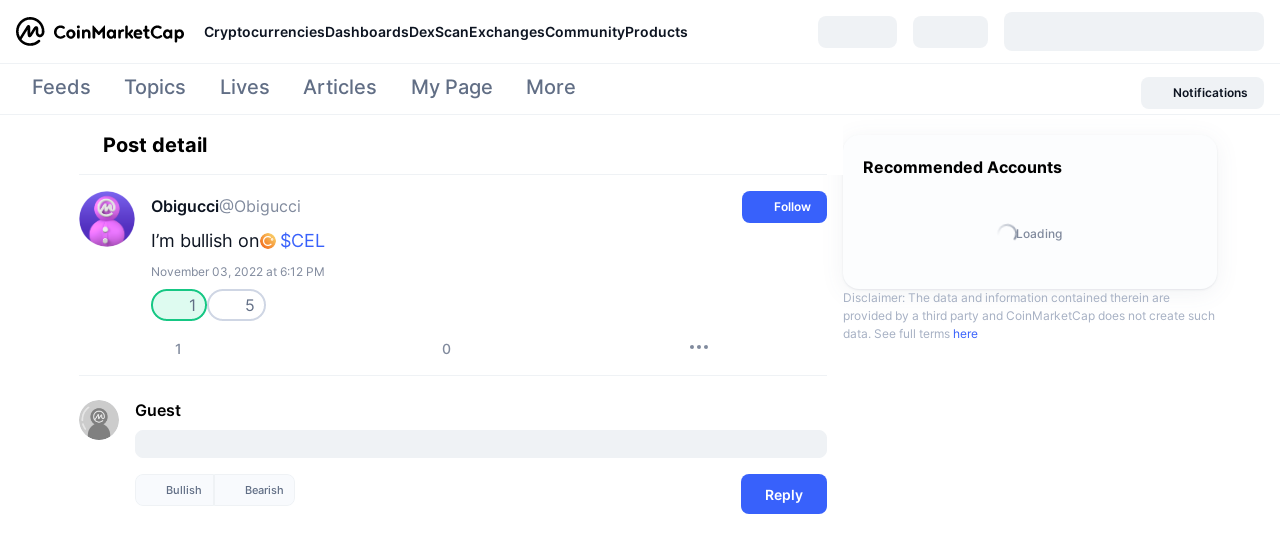

--- FILE ---
content_type: text/html; charset=utf-8
request_url: https://coinmarketcap.com/community/post/320552388/
body_size: 32393
content:
<!DOCTYPE html><html lang="en"><head><meta charSet="utf-8"/><meta http-equiv="x-ua-compatible" content="ie=edge"/><meta name="viewport" content="width=device-width, initial-scale=1, maximum-scale=1, user-scalable=no, shrink-to-fit=no"/><meta name="robots" content="noindex, nofollow"/><link rel="manifest" href="/community/manifest.json"/><link rel="icon" href="/community/favicon.ico"/><link rel="preload" href="https://s2.coinmarketcap.com/static/cloud/fonts/inter/Inter-Regular-new.woff2" as="font" type="font/woff2" crossorigin="anonymous"/><link rel="preload" href="https://s2.coinmarketcap.com/static/cloud/fonts/inter/Inter-Medium-new.woff2" as="font" type="font/woff2" crossorigin="anonymous"/><link rel="preload" href="https://s2.coinmarketcap.com/static/cloud/fonts/inter/Inter-SemiBold-new.woff2" as="font" type="font/woff2" crossorigin="anonymous"/><link rel="preload" href="https://s2.coinmarketcap.com/static/cloud/fonts/inter/Inter-Black-new.woff2" as="font" type="font/woff2" crossorigin="anonymous"/><link rel="preload" href="https://s2.coinmarketcap.com/static/cloud/fonts/inter/Inter-Bold-new.woff2" as="font" type="font/woff2" crossorigin="anonymous"/><title>Obigucci Posts on CoinMarketCap</title><meta name="description" content="Read this crypto post from Obigucci posted on 2022/11/03 on CoinMarketCap’s Community message board. See user comments and interaction, plus replies from Obigucci as they discuss up-to-date cryptocurrency topics."/><meta name="next-head-count" content="13"/><script>if(top!==self){location.href="about:blank";}</script><style data-hide-bottom-popup="true">
              .cmc-bottom-popup {
                bottom: -1000px!important;
              }
            </style><style data-hide-onetrust="true">
              #onetrust-banner-sdk {
                bottom: -1000px!important;
              }
            </style><link href="https://s2.coinmarketcap.com/static/cloud/styles/ui_v053v4.css" rel="stylesheet"/><script charSet="UTF-8">const __cookieBannerInitialScriptsDemoCode=()=>{let e=["ar","bg","cs","da","de","el","en","es","fi","fr","hi","hu","id","it","ja","ko","nl","no","pl","pt-br","ro","ru","sk","sv","th","tr","uk","ur","vi","zh-tw","zh"];function t(t){let n=e.join("|"),r=RegExp(`^/(${n})/?`);return t.replace(r,"/")}let n=!("cn-test.coinmarketcap.com"===location.host||"coinmarketcap.com"===location.host);function r(){let e=new Date(JSON.parse(localStorage.getItem("appBannerAppear")||"{}").value||0).getTime();return new Date().getTime()-e<(n?6e4:864e6)}function a(e){let t=e,n=t.includes("utm_source=coinmarketcap")||t.includes("app=");if(n)try{localStorage.setItem("cmc_flag_in_app","true")}catch(r){}return n}function i(e){return!!({"/events/eth-merge/":!0,"/events/btcamsterdam22/":!0,"/events/consensus-2023/":!0,"/events/killerwhales/":!0,"/events/bitcoin2023/":!0,"/link/":!0,"/app/prompt/":!0})[e]}function o(){let e=window.navigator.userAgent;return!!e.match("CMCApp")}function c(e){let t=window.navigator.userAgent,n=/iPad|iPhone|iPod/.test(t)&&!window.MSStream,r=t.includes("Safari")&&!t.includes("Chrome")&&!t.includes("CriOS");return n&&r}function s(){return"true"===localStorage.getItem("cmc_flag_in_app")}try{let l=e=>{let l=new URL(e||location.href),u=t(l.pathname),p=r()||a(l.search)||i(u)||o()||c(u)||s();if(n&&console.log("shouldHideBanner",p),p){let m=document.createElement("style");m.setAttribute("id","app-banner-style"),document.head.appendChild(m),m.sheet.insertRule(".app-banner-new { display: none !important; }",0)}else{let d=document.querySelector("#app-banner-style");d&&d.remove()}};l(),window.navigation&&window.navigation.addEventListener("navigate",e=>{l(e.destination.url)})}catch(u){console.log("shouldHide",u)}};__cookieBannerInitialScriptsDemoCode();</script><script data-nscript="beforeInteractive" crossorigin="anonymous">(function() {
                if (false) return;
                window.__renderTime__ = {"pageRender":1768980292934};
                window.__renderTime__.pageLoad = Date.now();
              })();
              (function() {if (!!window.__RESOURCE_ERROR__) return;window.__RESOURCE_ERROR__ = [];var collectError = function(item) { window.__RESOURCE_ERROR__.push(item) };window.addEventListener('error', function (e) {var sourceUrl = e.target && (e.target.src || e.target.href);sourceUrl && collectError({ type: e.type || 'error', url: sourceUrl, status: -1, msg: e.message });}, true);var _oldFetch = window.fetch;var _oldOpen = XMLHttpRequest.prototype.open;var _oldSend = XMLHttpRequest.prototype.send;window.fetch = function() {var __url__ = String(arguments[0] && (arguments[0].url || arguments[0]));return _oldFetch.apply(this, arguments).then(res => {res.status >= 400 && collectError({ type: 'fetch', url: __url__, status: res.status || -1, msg: res.statusText });return res;}).catch(function(e) {collectError({ type: 'fetch', url: __url__, status: -1, msg: e.message });throw e;});};XMLHttpRequest.prototype.open = function () {this.__url__ = String(arguments[1]);return _oldOpen.apply(this, arguments);};XMLHttpRequest.prototype.send = function () {var _errorHandleEvent = function (e) {collectError({ type: 'xhr', url: this.__url__, status: this.status, msg: this.statusText });};var _loadHandleEvent = function (e) {this.status >= 400 && collectError({ type: 'xhr', url: this.__url__, status: this.status, msg: this.statusText });};this.addEventListener('error', _errorHandleEvent);this.addEventListener('load', _loadHandleEvent);return _oldSend.apply(this, arguments);};
})();
              window.cachedWidth = window.innerWidth
            </script><link rel="preload" href="https://s2.coinmarketcap.com/v1/gravity/_next/static/css/505460476544ee3b.css" as="style" crossorigin="anonymous"/><link rel="stylesheet" href="https://s2.coinmarketcap.com/v1/gravity/_next/static/css/505460476544ee3b.css" crossorigin="anonymous" data-n-g=""/><link rel="preload" href="https://s2.coinmarketcap.com/v1/gravity/_next/static/css/cc1cd1812d11c779.css" as="style" crossorigin="anonymous"/><link rel="stylesheet" href="https://s2.coinmarketcap.com/v1/gravity/_next/static/css/cc1cd1812d11c779.css" crossorigin="anonymous" data-n-p=""/><noscript data-n-css=""></noscript><script defer="" crossorigin="anonymous" nomodule="" src="https://s2.coinmarketcap.com/v1/gravity/_next/static/chunks/polyfills-42372ed130431b0a.js"></script><script src="https://s2.coinmarketcap.com/v1/gravity/_next/static/chunks/webpack-7276df493c7b2008.js" defer="" crossorigin="anonymous"></script><script src="https://s2.coinmarketcap.com/v1/gravity/_next/static/chunks/framework-d94b31214b728ca7.js" defer="" crossorigin="anonymous"></script><script src="https://s2.coinmarketcap.com/v1/gravity/_next/static/chunks/main-cf204f5d0199d909.js" defer="" crossorigin="anonymous"></script><script src="https://s2.coinmarketcap.com/v1/gravity/_next/static/chunks/pages/_app-12b71c8b21d3b7bf.js" defer="" crossorigin="anonymous"></script><script src="https://s2.coinmarketcap.com/v1/gravity/_next/static/chunks/2225-911c90e114a7077f.js" defer="" crossorigin="anonymous"></script><script src="https://s2.coinmarketcap.com/v1/gravity/_next/static/chunks/7817-cbed0fc8e1d676eb.js" defer="" crossorigin="anonymous"></script><script src="https://s2.coinmarketcap.com/v1/gravity/_next/static/chunks/6298-bc5831222a2d7938.js" defer="" crossorigin="anonymous"></script><script src="https://s2.coinmarketcap.com/v1/gravity/_next/static/chunks/4264-b0b7f10f6c0ab605.js" defer="" crossorigin="anonymous"></script><script src="https://s2.coinmarketcap.com/v1/gravity/_next/static/chunks/2928-6c4cb100fbba52e4.js" defer="" crossorigin="anonymous"></script><script src="https://s2.coinmarketcap.com/v1/gravity/_next/static/chunks/6823-d8e75e29ff6e4510.js" defer="" crossorigin="anonymous"></script><script src="https://s2.coinmarketcap.com/v1/gravity/_next/static/chunks/6542-7ad0a8a9cb16b767.js" defer="" crossorigin="anonymous"></script><script src="https://s2.coinmarketcap.com/v1/gravity/_next/static/chunks/8840-85b7b8226912b2da.js" defer="" crossorigin="anonymous"></script><script src="https://s2.coinmarketcap.com/v1/gravity/_next/static/chunks/822-6471af40cd29fd9a.js" defer="" crossorigin="anonymous"></script><script src="https://s2.coinmarketcap.com/v1/gravity/_next/static/chunks/pages/post/%5Bid%5D-76ab3d485f77bc00.js" defer="" crossorigin="anonymous"></script><script src="https://s2.coinmarketcap.com/v1/gravity/_next/static/fmOFxlJGP6YrkWg-BFiGM/_buildManifest.js" defer="" crossorigin="anonymous"></script><script src="https://s2.coinmarketcap.com/v1/gravity/_next/static/fmOFxlJGP6YrkWg-BFiGM/_ssgManifest.js" defer="" crossorigin="anonymous"></script><style data-styled="" data-styled-version="5.3.11">.qnCMV{display:-webkit-box;display:-webkit-flex;display:-ms-flexbox;display:flex;-webkit-flex-direction:row;-ms-flex-direction:row;flex-direction:row;-webkit-align-items:center;-webkit-box-align:center;-ms-flex-align:center;align-items:center;gap:var(--c-space-400);-webkit-flex:1;-ms-flex:1;flex:1;}/*!sc*/
.qnCMV [data-role='menu-item']{-webkit-flex:0 0 auto;-ms-flex:0 0 auto;flex:0 0 auto;}/*!sc*/
.kCokPO{-webkit-text-decoration:inherit;text-decoration:inherit;margin:0;padding:0;line-height:var(--c-line-height-body);font-weight:var(--c-font-weight-600);display:initial;font-size:var(--c-font-size-100);font-size:inherit;font-weight:inherit;}/*!sc*/
.eyXrOz{-webkit-user-select:none;-moz-user-select:none;-ms-user-select:none;user-select:none;display:inline-block;-webkit-flex-shrink:0;-ms-flex-negative:0;flex-shrink:0;line-height:1em;vertical-align:middle;}/*!sc*/
.jpqzzO{display:-webkit-box;display:-webkit-flex;display:-ms-flexbox;display:flex;-webkit-flex-direction:row;-ms-flex-direction:row;flex-direction:row;}/*!sc*/
.gGrkeE{-webkit-user-select:none;-moz-user-select:none;-ms-user-select:none;user-select:none;display:inline-block;-webkit-flex-shrink:0;-ms-flex-negative:0;flex-shrink:0;line-height:1em;vertical-align:middle;color:var(--c-color-gray-500);font-size:24px;}/*!sc*/
.bzhCYk{-webkit-text-decoration:inherit;text-decoration:inherit;margin:0;padding:0;line-height:var(--c-line-height-heading);font-weight:var(--c-font-weight-700);display:block;font-size:var(--c-font-size-400);}/*!sc*/
.hSfTVj{-webkit-text-decoration:inherit;text-decoration:inherit;margin:0;padding:0;line-height:var(--c-line-height-body);font-weight:var(--c-font-weight-400);display:initial;font-size:var(--c-font-size-75);color:var(--color-light-neutral-5);display:block;margin-top:8px;}/*!sc*/
.dXLPIS{-webkit-user-select:none;-moz-user-select:none;-ms-user-select:none;user-select:none;display:inline-block;-webkit-flex-shrink:0;-ms-flex-negative:0;flex-shrink:0;line-height:1em;vertical-align:middle;color:var(--c-color-positive);}/*!sc*/
.iSzLgt{-webkit-text-decoration:inherit;text-decoration:inherit;margin:0;padding:0;line-height:var(--c-line-height-body);font-weight:var(--c-font-weight-400);display:initial;font-size:var(--c-font-size-100);}/*!sc*/
.eVTKye{-webkit-user-select:none;-moz-user-select:none;-ms-user-select:none;user-select:none;display:inline-block;-webkit-flex-shrink:0;-ms-flex-negative:0;flex-shrink:0;line-height:1em;vertical-align:middle;color:var(--c-color-positive);}/*!sc*/
.eaMqaS{-webkit-user-select:none;-moz-user-select:none;-ms-user-select:none;user-select:none;display:inline-block;-webkit-flex-shrink:0;-ms-flex-negative:0;flex-shrink:0;line-height:1em;vertical-align:middle;color:var(--c-color-negative);}/*!sc*/
.dnzcMO{height:20px;}/*!sc*/
.gnIaSa{display:-webkit-box;display:-webkit-flex;display:-ms-flexbox;display:flex;-webkit-box-pack:justify;-webkit-justify-content:space-between;-ms-flex-pack:justify;justify-content:space-between;-webkit-align-items:center;-webkit-box-align:center;-ms-flex-align:center;align-items:center;padding:12px 10px 6px;}/*!sc*/
data-styled.g1[id="sc-65e7f566-0"]{content:"eQBACe,qnCMV,kCokPO,eyXrOz,jpqzzO,gGrkeE,bzhCYk,hSfTVj,dXLPIS,iSzLgt,eVTKye,eaMqaS,dnzcMO,gnIaSa,"}/*!sc*/
.dMwnWW{box-sizing:border-box;margin:0;height:24px;width:24px;}/*!sc*/
.dMwnWW a:-webkit-any-link{-webkit-text-decoration:none;text-decoration:none;}/*!sc*/
.ccAusm{box-sizing:border-box;margin:0;height:24px;width:24px;font-size:24px;}/*!sc*/
.ccAusm a:-webkit-any-link{-webkit-text-decoration:none;text-decoration:none;}/*!sc*/
.dlQYLv{box-sizing:border-box;margin:0;}/*!sc*/
.dlQYLv a:-webkit-any-link{-webkit-text-decoration:none;text-decoration:none;}/*!sc*/
data-styled.g3[id="sc-4c05d6ef-0"]{content:"dMwnWW,ccAusm,dlQYLv,"}/*!sc*/
@font-face{font-family:'Inter';font-style:normal;font-weight:400;src:url('https://s2.coinmarketcap.com/static/cloud/fonts/inter/Inter-Regular-new.woff2') format('woff2'),url('https://s2.coinmarketcap.com/static/cloud/fonts/inter/Inter-Regular-new.woff') format('woff');font-display:swap;}/*!sc*/
@font-face{font-family:'Inter';font-style:normal;font-weight:500;src:url('https://s2.coinmarketcap.com/static/cloud/fonts/inter/Inter-Medium-new.woff2') format('woff2'),url('https://s2.coinmarketcap.com/static/cloud/fonts/inter/Inter-Medium-new.woff') format('woff');font-display:swap;}/*!sc*/
@font-face{font-family:'Inter';font-style:normal;font-weight:600;src:url('https://s2.coinmarketcap.com/static/cloud/fonts/inter/Inter-SemiBold-new.woff2') format('woff2'),url('https://s2.coinmarketcap.com/static/cloud/fonts/inter/Inter-SemiBold-new.woff') format('woff');font-display:swap;}/*!sc*/
@font-face{font-family:'Inter';font-style:normal;font-weight:700;src:url('https://s2.coinmarketcap.com/static/cloud/fonts/inter/Inter-Bold-new.woff2') format('woff2'),url('https://s2.coinmarketcap.com/static/cloud/fonts/inter/Inter-Bold-new.woff') format('woff');font-display:swap;}/*!sc*/
@font-face{font-family:'Inter';font-style:normal;font-weight:900;src:url('https://s2.coinmarketcap.com/static/cloud/fonts/inter/Inter-Black-new.woff2') format('woff2'),url('https://s2.coinmarketcap.com/static/cloud/fonts/inter/Inter-Black-new.woff') format('woff');font-display:swap;}/*!sc*/
data-styled.g8[id="sc-global-bQXXlj1"]{content:"sc-global-bQXXlj1,"}/*!sc*/
.bBumlM{width:32px;height:32px;}/*!sc*/
data-styled.g41[id="sc-8a128ed-0"]{content:"bBumlM,"}/*!sc*/
.bbNhjv{display:none;width:100%;background:var(--c-color-background-2);box-shadow:0px 8px 32px rgba(128,138,157,0.12),0px 1px 2px rgba(128,138,157,0.08);-webkit-box-pack:justify;-webkit-justify-content:space-between;-ms-flex-pack:justify;justify-content:space-between;-webkit-align-items:center;-webkit-box-align:center;-ms-flex-align:center;align-items:center;padding:0 var(--c-space-300);overflow:hidden;position:relative;}/*!sc*/
@media (max-width:767.98px){.bbNhjv{padding:0 var(--c-space-200);}}/*!sc*/
data-styled.g42[id="sc-1cf336c-0"]{content:"bbNhjv,"}/*!sc*/
.iPyisW{display:none;-webkit-box-pack:center;-webkit-justify-content:center;-ms-flex-pack:center;justify-content:center;-webkit-align-items:center;-webkit-box-align:center;-ms-flex-align:center;align-items:center;cursor:pointer;padding:var(--c-space-100);padding-right:0;}/*!sc*/
.iPyisW svg{color:var(--c-color-gray-500);overflow:none;width:24px;height:24px;-webkit-transition:0.36s;transition:0.36s;}/*!sc*/
data-styled.g43[id="sc-1cf336c-1"]{content:"iPyisW,"}/*!sc*/
.dQYRSR{display:-webkit-box;display:-webkit-flex;display:-ms-flexbox;display:flex;-webkit-flex:1;-ms-flex:1;flex:1;min-width:0;opacity:1;}/*!sc*/
data-styled.g44[id="sc-1cf336c-2"]{content:"dQYRSR,"}/*!sc*/
.ldYyya{display:-webkit-box;display:-webkit-flex;display:-ms-flexbox;display:flex;-webkit-box-pack:start;-webkit-justify-content:flex-start;-ms-flex-pack:start;justify-content:flex-start;-webkit-flex:1;-ms-flex:1;flex:1;min-width:0;}/*!sc*/
.ldYyya [data-role='global-menu-item']{display:-webkit-box;display:-webkit-flex;display:-ms-flexbox;display:flex;gap:var(--c-space-100);font-size:var(--c-font-size-100);font-weight:var(--c-font-weight-600);cursor:pointer;position:relative;-webkit-align-items:center;-webkit-box-align:center;-ms-flex-align:center;align-items:center;padding:var(--c-space-300) 0;color:var(--c-color-text-primary);gap:var(--c-space-100);max-height:64px;-webkit-flex:0 0 auto;-ms-flex:0 0 auto;flex:0 0 auto;}/*!sc*/
.ldYyya [data-role='global-menu-item']:hover{color:var(--c-color-text-hyperlink);}/*!sc*/
.ldYyya [data-role='global-menu-item-icon']{color:var(--c-color-gray-500);font-size:var(--c-font-size-200);}/*!sc*/
.ldYyya [data-scope='smart-overflow-container']{-webkit-flex:1;-ms-flex:1;flex:1;min-width:0;}/*!sc*/
@media (min-width:1280px){.ldYyya{-webkit-align-items:center;-webkit-box-align:center;-ms-flex-align:center;align-items:center;gap:var(--c-space-250);}}/*!sc*/
data-styled.g45[id="sc-1cf336c-3"]{content:"ldYyya,"}/*!sc*/
.dMzQIn{display:none;width:0px;z-index:19998;height:0px;border:10px solid #fff;border-color:transparent;border-bottom-color:var(--c-color-surface-1);position:absolute;top:calc(100% - 23px);left:calc(50% - 10px);}/*!sc*/
data-styled.g46[id="sc-1cf336c-4"]{content:"dMzQIn,"}/*!sc*/
.ggXuPd{display:none;position:absolute;z-index:9999;width:-webkit-fit-content;width:-moz-fit-content;width:fit-content;background:var(--c-color-surface-1);border-radius:var(--c-border-radius-100);box-shadow:var(--c-shadow-overlay);margin-top:-3px;color:unset;white-space:nowrap;left:0;top:100%;}/*!sc*/
.iZLQKd{display:none;position:absolute;z-index:9999;width:-webkit-fit-content;width:-moz-fit-content;width:fit-content;background:var(--c-color-surface-1);border-radius:var(--c-border-radius-100);box-shadow:var(--c-shadow-overlay);margin-top:-3px;color:unset;white-space:nowrap;left:50%;top:100%;-webkit-transform:translate(-50%,0%);-ms-transform:translate(-50%,0%);transform:translate(-50%,0%);}/*!sc*/
data-styled.g47[id="sc-1cf336c-5"]{content:"ggXuPd,iZLQKd,"}/*!sc*/
.jzrrZi{position:relative;}/*!sc*/
.jzrrZi:hover .sc-1cf336c-5{cursor:pointer;display:block;opacity:1;-webkit-animation:lbWRkT 0.3s forwards;animation:lbWRkT 0.3s forwards;}/*!sc*/
.jzrrZi:hover .sc-1cf336c-4{display:block;}/*!sc*/
data-styled.g48[id="sc-1cf336c-6"]{content:"jzrrZi,"}/*!sc*/
.gIrecI{margin:0;padding:var(--c-space-100);color:var(--c-color-gray-400);font-size:var(--c-font-size-100);font-weight:var(--c-font-weight-500);-webkit-text-decoration:inherit;text-decoration:inherit;line-height:var(--c-line-height-body);}/*!sc*/
data-styled.g50[id="sc-1cf336c-8"]{content:"gIrecI,"}/*!sc*/
.eJChJI{display:block;}/*!sc*/
@media (min-width:1280px){.eJChJI{padding:var(--c-space-300);}}/*!sc*/
.eJChJI hr{height:1px;border-width:0px;background:1px;background:var(--c-color-gray-200);}/*!sc*/
.eJChJI .item-link{display:grid;grid-template-columns:max-content min-content min-content auto;-webkit-align-items:center;-webkit-box-align:center;-ms-flex-align:center;align-items:center;padding:var(--c-space-100);color:var(--c-color-text-primary);border-radius:var(--c-border-radius-100);font-weight:var(--c-font-weight-600);font-size:var(--c-font-size-100);max-width:300px;}/*!sc*/
.eJChJI .item-link:hover{background-color:var(--c-color-gray-200);}/*!sc*/
.eJChJI .item-link.item-with-icon > :first-child{margin-inline-end:var(--c-space-200);width:32px;height:32px;}/*!sc*/
.eJChJI .item-link .ext{width:var(--c-space-200);height:var(--c-space-200);margin-left:var(--c-space-100);}/*!sc*/
data-styled.g51[id="sc-1cf336c-9"]{content:"eJChJI,"}/*!sc*/
.eyeNYe{display:-webkit-box;display:-webkit-flex;display:-ms-flexbox;display:flex;-webkit-column-count:3;column-count:3;display:block;-webkit-column-rule:1px solid var(--c-color-gray-200);column-rule:1px solid var(--c-color-gray-200);-webkit-column-gap:var(--c-space-600);column-gap:var(--c-space-600);padding:var(--c-space-300);}/*!sc*/
.eyeNYe .leaderboards-section{margin-bottom:20px;}/*!sc*/
.eyeNYe.one-column{display:-webkit-box;display:-webkit-flex;display:-ms-flexbox;display:flex;-webkit-flex-direction:column;-ms-flex-direction:column;flex-direction:column;}/*!sc*/
.eyeNYe .sc-1cf336c-9{padding:0;}/*!sc*/
.eyeNYe > *{-webkit-break-inside:avoid-column;break-inside:avoid-column;}/*!sc*/
.eyeNYe > *:not(:first-child){margin-top:var(--c-space-200);}/*!sc*/
.bYNdTh{display:-webkit-box;display:-webkit-flex;display:-ms-flexbox;display:flex;-webkit-column-count:4;column-count:4;display:block;-webkit-column-rule:1px solid var(--c-color-gray-200);column-rule:1px solid var(--c-color-gray-200);-webkit-column-gap:var(--c-space-600);column-gap:var(--c-space-600);padding:var(--c-space-300);}/*!sc*/
.bYNdTh .leaderboards-section{margin-bottom:20px;}/*!sc*/
.bYNdTh.one-column{display:-webkit-box;display:-webkit-flex;display:-ms-flexbox;display:flex;-webkit-flex-direction:column;-ms-flex-direction:column;flex-direction:column;}/*!sc*/
.bYNdTh .sc-1cf336c-9{padding:0;}/*!sc*/
.bYNdTh > *{-webkit-break-inside:avoid-column;break-inside:avoid-column;}/*!sc*/
.bYNdTh > *:not(:first-child){margin-top:var(--c-space-200);}/*!sc*/
.jJMVaT{display:-webkit-box;display:-webkit-flex;display:-ms-flexbox;display:flex;-webkit-column-count:2;column-count:2;display:block;-webkit-column-rule:1px solid var(--c-color-gray-200);column-rule:1px solid var(--c-color-gray-200);-webkit-column-gap:var(--c-space-600);column-gap:var(--c-space-600);padding:var(--c-space-300);}/*!sc*/
.jJMVaT .leaderboards-section{margin-bottom:20px;}/*!sc*/
.jJMVaT.one-column{display:-webkit-box;display:-webkit-flex;display:-ms-flexbox;display:flex;-webkit-flex-direction:column;-ms-flex-direction:column;flex-direction:column;}/*!sc*/
.jJMVaT .sc-1cf336c-9{padding:0;}/*!sc*/
.jJMVaT > *{-webkit-break-inside:avoid-column;break-inside:avoid-column;}/*!sc*/
.jJMVaT > *:not(:first-child){margin-top:var(--c-space-200);}/*!sc*/
data-styled.g52[id="sc-1cf336c-10"]{content:"eyeNYe,bYNdTh,jJMVaT,"}/*!sc*/
.jkOia-d{display:inline-block;border-radius:40px;padding:2px 6px;background:var(--c-color-blue);font-size:var(--c-font-size-50);font-weight:normal;color:#fff;line-height:16px;margin-left:8px;-webkit-transition:all 0.3s;transition:all 0.3s;}/*!sc*/
data-styled.g53[id="sc-1cf336c-11"]{content:"jkOia-d,"}/*!sc*/
.hSGsvB{background-color:var(--c-color-background-2);display:-webkit-box;display:-webkit-flex;display:-ms-flexbox;display:flex;-webkit-flex-direction:column;-ms-flex-direction:column;flex-direction:column;-webkit-box-pack:center;-webkit-justify-content:center;-ms-flex-pack:center;justify-content:center;-webkit-scrollbar-width:none;-moz-scrollbar-width:none;-ms-scrollbar-width:none;scrollbar-width:none;-ms-overflow-style:none;}/*!sc*/
.hSGsvB::-webkit-scrollbar{display:none;}/*!sc*/
data-styled.g59[id="sc-3e5e014-0"]{content:"hSGsvB,"}/*!sc*/
.cmc-uikit-tippy.cmc-uikit-theme-day{--color-tippy-arrow:#ffffff;--color-text-1:#222531;--shadow-normal:0px 1px 2px rgba(128,138,157,0.12),0px 8px 32px rgba(128,138,157,0.24);}/*!sc*/
.cmc-uikit-tippy.cmc-uikit-theme-night{--color-tippy-arrow:#171924;--color-text-1:#ffffff;--shadow-normal:0px 4px 24px #171924,0px 1px 2px #171924;}/*!sc*/
.tippy-box[data-animation='fade'][data-state='hidden']{opacity:0;}/*!sc*/
[data-tippy-root]{max-width:calc(100vw - 10px);pointer-events:auto !important;}/*!sc*/
.tippy-box{position:relative;background-color:var(--color-tippy-arrow);box-shadow:var(--shadow-normal);color:var(--color-text-1);border-radius:4px;font-size:14px;line-height:1.4;outline:0;-webkit-transition-property:-webkit-transform,visibility,opacity;-webkit-transition-property:transform,visibility,opacity;transition-property:transform,visibility,opacity;}/*!sc*/
.tippy-box[data-placement^='top'] > .tippy-arrow{bottom:0;}/*!sc*/
.tippy-box[data-placement^='top'] > .tippy-arrow:before{bottom:-7px;left:0;border-width:8px 8px 0;border-top-color:initial;-webkit-transform-origin:center top;-ms-transform-origin:center top;transform-origin:center top;}/*!sc*/
.tippy-box[data-placement^='bottom'] > .tippy-arrow{top:0;}/*!sc*/
.tippy-box[data-placement^='bottom'] > .tippy-arrow:before{top:-7px;left:0;border-width:0 8px 8px;border-bottom-color:initial;-webkit-transform-origin:center bottom;-ms-transform-origin:center bottom;transform-origin:center bottom;}/*!sc*/
.tippy-box[data-placement^='left'] > .tippy-arrow{right:0;}/*!sc*/
.tippy-box[data-placement^='left'] > .tippy-arrow:before{border-width:8px 0 8px 8px;border-left-color:initial;right:-7px;-webkit-transform-origin:center left;-ms-transform-origin:center left;transform-origin:center left;}/*!sc*/
.tippy-box[data-placement^='right'] > .tippy-arrow{left:0;}/*!sc*/
.tippy-box[data-placement^='right'] > .tippy-arrow:before{left:-7px;border-width:8px 8px 8px 0;border-right-color:initial;-webkit-transform-origin:center right;-ms-transform-origin:center right;transform-origin:center right;}/*!sc*/
.tippy-box[data-inertia][data-state='visible']{-webkit-transition-timing-function:cubic-bezier(0.54,1.5,0.38,1.11);transition-timing-function:cubic-bezier(0.54,1.5,0.38,1.11);}/*!sc*/
.tippy-arrow{width:16px;height:16px;color:var(--color-tippy-arrow);}/*!sc*/
.tippy-arrow:before{content:'';position:absolute;border-color:transparent;border-style:solid;}/*!sc*/
.tippy-content{position:relative;padding:5px 9px;z-index:1;}/*!sc*/
data-styled.g60[id="sc-global-cATxTe1"]{content:"sc-global-cATxTe1,"}/*!sc*/
:root{--c-font-size-50:11px;--c-font-size-75:12px;--c-font-size-100:14px;--c-font-size-200:16px;--c-font-size-300:18px;--c-font-size-400:18px;--c-font-size-600:20px;--c-font-size-800:25px;--c-font-size-1000:32px;--c-font-weight-300:300;--c-font-weight-400:400;--c-font-weight-500:500;--c-font-weight-600:600;--c-font-weight-700:700;--c-font-weight-900:900;--c-line-height-heading:130%;--c-line-height-body:150%;--c-color-gray-100:#F8FAFD;--c-color-gray-200:#EFF2F5;--c-color-gray-300:#CFD6E4;--c-color-gray-400:#A6B0C3;--c-color-gray-500:#808A9D;--c-color-gray-600:#616E85;--c-color-blue-100:#F0F6FF;--c-color-blue-200:#DDE4FD;--c-color-blue-300:#ACBDFB;--c-color-blue-400:#6188FF;--c-color-blue-500:#3861FB;--c-color-blue-600:#2444D4;--c-color-blue-700:#0728A1;--c-color-blue-800:#1E274F;--c-color-green-100:#DEFBF0;--c-color-green-200:#C3F8E4;--c-color-green-300:#8CF2CC;--c-color-green-400:#67E4B5;--c-color-green-500:#16C784;--c-color-green-600:#119C68;--c-color-green-700:#0D734C;--c-color-green-800:#173C37;--c-color-beige-100:#FDF4EA;--c-color-beige-200:#FCEDDE;--c-color-beige-300:#FBE0C6;--c-color-beige-400:#F9D3AF;--c-color-beige-500:#F5B97F;--c-color-beige-600:#EE8B2A;--c-color-beige-700:#BD650F;--c-color-beige-800:#433936;--c-color-orange-100:#FFE9E5;--c-color-orange-200:#FFCFC7;--c-color-orange-300:#FFAD9E;--c-color-orange-400:#FF9B8A;--c-color-orange-500:#FF775F;--c-color-orange-600:#FF3C1A;--c-color-orange-700:#D11F00;--c-color-orange-800:#8A1500;--c-color-red-100:#FCE6E8;--c-color-red-200:#F8BABD;--c-color-red-300:#F8BABD;--c-color-red-400:#EE626A;--c-color-red-500:#EA3943;--c-color-red-600:#CB1620;--c-color-red-700:#981018;--c-color-red-800:#411F2A;--c-color-teal-100:#E8FAFD;--c-color-teal-200:#B9EFF9;--c-color-teal-300:#7CE1F3;--c-color-teal-400:#3BD1ED;--c-color-teal-500:#13B2CF;--c-color-teal-600:#0F91A8;--c-color-teal-700:#0C7487;--c-color-teal-800:#084854;--c-color-purple-100:#F6F0FF;--c-color-purple-200:#E7D7FE;--c-color-purple-300:#C8A5FE;--c-color-purple-400:#A972FD;--c-color-purple-500:#8A3FFC;--c-color-purple-600:#6312DE;--c-color-purple-700:#4103A1;--c-color-purple-800:#25015A;--c-color-blue-black:var(--c-color-blue-700);--c-color-blue-dark:var(--c-color-blue-600);--c-color-blue-original:var(--c-color-blue-500);--c-color-blue-light:var(--c-color-blue-400);--c-color-green-black:var(--c-color-green-700);--c-color-green-dark:var(--c-color-green-600);--c-color-green-original:var(--c-color-green-500);--c-color-green-light:var(--c-color-green-400);--c-color-beige-black:var(--c-color-beige-700);--c-color-beige-dark:var(--c-color-beige-600);--c-color-beige-original:var(--c-color-beige-500);--c-color-beige-light:var(--c-color-beige-400);--c-color-orange-black:var(--c-color-orange-700);--c-color-orange-dark:var(--c-color-orange-600);--c-color-orange-original:var(--c-color-orange-500);--c-color-orange-light:var(--c-color-orange-400);--c-color-teal-black:var(--c-color-teal-700);--c-color-teal-dark:var(--c-color-teal-600);--c-color-teal-original:var(--c-color-teal-500);--c-color-teal-light:var(--c-color-teal-400);--c-color-purple-black:var(--c-color-purple-700);--c-color-purple-dark:var(--c-color-purple-600);--c-color-purple-original:var(--c-color-purple-500);--c-color-purple-light:var(--c-color-purple-400);--c-color-blue:#3861FB;--c-color-background-1:#FCFDFE;--c-color-background-2:#FFFFFF;--c-color-surface-1:#FFFFFF;--c-color-surface-2:#F8FAFD;--c-color-text-primary:#0D1421;--c-color-text-secondary:#616E85;--c-color-text-caption:#A6B0C3;--c-color-text-hyperlink:#3861FB;--c-color-negative:#EA3943;--c-color-negative-bg:var(--c-color-red-100);--c-color-positive:#16C784;--c-color-positive-bg:var(--c-color-green-100);--c-color-reminder:#F5B97F;--c-color-reminder-bg:var(--c-color-beige-100);--c-color-official:#3861FB;--c-color-official-bg:var(--c-color-blue-100);--c-color-no-access:#858CA2;--c-color-no-access-bg:var(--c-color-gray-200);--c-color-azure:#486DF7;--c-color-green:var(--c-color-green-500);--c-color-beige:var(--c-color-beige-500);--c-color-orange:var(--c-color-orange-500);--c-color-teal:#23DCF5;--c-color-purple:var(--c-color-purple-500);--c-color-navy:var(--c-color-blue-600);--c-color-overlay-bg:rgba(88,102,126,0.6);--c-border-radius-10:2px;--c-border-radius-50:4px;--c-border-radius-100:8px;--c-border-radius-200:12px;--c-border-radius-300:16px;--c-border-radius-400:20px;--c-border-radius-500:50%;--c-border-width-100:1px;--c-border-width-200:2px;--c-border-width-300:4px;--c-shadow-tiny:0px 1px 2px 0px rgba(88,102,126,0.12),0px 4px 24px 0px rgba(88,102,126,0.08);--c-shadow-overlay:0px 8px 32px 0px rgba(128,138,157,0.24),0px 1px 2px 0px rgba(128,138,157,0.12);--c-space-50:4px;--c-space-100:8px;--c-space-150:12px;--c-space-200:16px;--c-space-250:20px;--c-space-300:24px;--c-space-400:32px;--c-space-500:40px;--c-space-600:48px;--c-space-800:64px;--c-space-n-50:-4px;--c-space-n-100:-8px;--c-space-n-150:-12px;--c-space-n-200:-16px;--c-space-n-250:-20px;--c-space-n-300:-24px;--c-space-n-400:-32px;--c-space-n-500:-40px;--c-space-n-600:-48px;--c-space-n-800:-64px;}/*!sc*/
@media (min-width:768px){:root{--c-font-size-400:20px;--c-font-size-600:25px;--c-font-size-800:32px;--c-font-size-1000:40px;--c-border-radius-10:4px;--c-border-radius-50:6px;--c-border-radius-200:14px;}}/*!sc*/
.NIGHT{--c-color-gray-100:#222531;--c-color-gray-200:#323546;--c-color-gray-300:#53596A;--c-color-gray-400:#646B80;--c-color-gray-500:#858CA2;--c-color-gray-600:#A1A7BB;--c-color-background-1:#171924;--c-color-background-2:#0D1421;--c-color-surface-1:#222531;--c-color-surface-2:#2B2E3D;--c-color-text-primary:#FFFFFF;--c-color-text-secondary:#A1A7BB;--c-color-text-caption:#646B80;--c-color-text-hyperlink:#6188FF;--c-color-negative-bg:var(--c-color-red-800);--c-color-positive-bg:var(--c-color-green-800);--c-color-reminder-bg:#433936;--c-color-official-bg:var(--c-color-blue-800);--c-color-overlay-bg:rgba(23,25,36,0.6);--c-shadow-tiny:0px 1px 2px 0px rgba(13,20,33,0.24),0px 4px 24px 0px rgba(13,20,33,0.12);--c-shadow-overlay:0px 8px 32px 0px #0D1421,0px 1px 2px 0px #0D1421;}/*!sc*/
html,body{overscroll-behavior:none;}/*!sc*/
body{background:var(--c-color-background-2);}/*!sc*/
img[dropped-by='bsaoptimize']{display:none !important;}/*!sc*/
data-styled.g61[id="sc-global-hEGUJn1"]{content:"sc-global-hEGUJn1,"}/*!sc*/
.eUIymC{border-radius:50%;}/*!sc*/
data-styled.g88[id="sc-d79a62a8-1"]{content:"eUIymC,"}/*!sc*/
.bmLonJ{-webkit-box-flex:1;-webkit-flex-grow:1;-ms-flex-positive:1;flex-grow:1;overflow:hidden;}/*!sc*/
.bmLonJ .placeholder-wrapper{top:0;}/*!sc*/
.bmLonJ p{margin:0px auto;line-height:1.5;}/*!sc*/
@media (max-width:767.98px){.bmLonJ span[data-slate-placeholder='true']{white-space:nowrap;overflow:hidden;}}/*!sc*/
.bmLonJ [data-slate-editor]{height:100%;}/*!sc*/
.bmLonJ [data-slate-placeholder]{white-space:nowrap;overflow:hidden;text-overflow:ellipsis;}/*!sc*/
.bmLonJ [data-slate-node='element']{word-break:break-word;text-align:start;}/*!sc*/
.bmLonJ [data-slate-inline='true']{display:inline !important;}/*!sc*/
data-styled.g103[id="sc-83b82cd7-0"]{content:"bmLonJ,"}/*!sc*/
.djhVRr{color:var(--c-color-text-hyperlink);cursor:pointer;display:inline-block;}/*!sc*/
.djhVRr:hover{-webkit-text-decoration:underline;text-decoration:underline;}/*!sc*/
.djhVRr.disabled{cursor:default;}/*!sc*/
.djhVRr .real-link{display:-webkit-inline-box;display:-webkit-inline-flex;display:-ms-inline-flexbox;display:inline-flex;-webkit-align-items:baseline;-webkit-box-align:baseline;-ms-flex-align:baseline;align-items:baseline;-webkit-column-gap:4px;column-gap:4px;color:var(--c-color-text-hyperlink);}/*!sc*/
.djhVRr .real-link:hover{-webkit-text-decoration:underline;text-decoration:underline;}/*!sc*/
.djhVRr .real-link.nft-link,.djhVRr .real-link.coin-link{display:inline-block;word-break:break-all;}/*!sc*/
.djhVRr .real-link.nft-link .real-text,.djhVRr .real-link.coin-link .real-text{display:inline !important;}/*!sc*/
.djhVRr .real-link.nft-link .topic-logo-box,.djhVRr .real-link.coin-link .topic-logo-box,.djhVRr .real-link.nft-link .coin-icon-box,.djhVRr .real-link.coin-link .coin-icon-box,.djhVRr .real-link.nft-link .cmc-coin-logo,.djhVRr .real-link.coin-link .cmc-coin-logo{margin-right:4px;position:relative;top:2px;}/*!sc*/
.djhVRr .real-link > .real-text{display:inline-block;}/*!sc*/
.djhVRr .real-link > .real-text:hover{-webkit-text-decoration:underline;text-decoration:underline;}/*!sc*/
data-styled.g105[id="sc-83b82cd7-2"]{content:"djhVRr,"}/*!sc*/
.dieRlf{position:relative;display:inline-block;-webkit-flex-shrink:0;-ms-flex-negative:0;flex-shrink:0;display:block;width:28px;height:28px;margin-inline-end:10px;}/*!sc*/
.dieRlf .avatar-item-bg{width:100%;height:100%;border-radius:100%;background:var(--color-light-neutral-1);-webkit-transition:border 200ms ease-out;transition:border 200ms ease-out;display:-webkit-box;display:-webkit-flex;display:-ms-flexbox;display:flex;-webkit-align-items:center;-webkit-box-align:center;-ms-flex-align:center;align-items:center;-webkit-box-pack:center;-webkit-justify-content:center;-ms-flex-pack:center;justify-content:center;overflow:hidden;}/*!sc*/
.dieRlf .avatar-item-bg .avatar-item-img{width:100%;height:100%;object-fit:cover;}/*!sc*/
.dieRlf .avatar-item-bg--actived{border:4px solid #3861fb;}/*!sc*/
data-styled.g113[id="sc-8e416f57-0"]{content:"dieRlf,"}/*!sc*/
.gQbIHP{display:-webkit-box;display:-webkit-flex;display:-ms-flexbox;display:flex;-webkit-align-items:center;-webkit-box-align:center;-ms-flex-align:center;align-items:center;-webkit-box-pack:center;-webkit-justify-content:center;-ms-flex-pack:center;justify-content:center;width:100%;padding:38px 0;color:var(--c-color-gray-500);font-size:12px;font-weight:500;gap:4px;}/*!sc*/
.gQbIHP > img{vertical-align:sub;width:18px;}/*!sc*/
.gQbIHP.spin > img{-webkit-animation:giFyqH 1s linear 0s infinite;animation:giFyqH 1s linear 0s infinite;}/*!sc*/
data-styled.g114[id="sc-8c2653e1-0"]{content:"gQbIHP,"}/*!sc*/
.jqGnoH{width:100%;}/*!sc*/
.jqGnoH [data-role='view-more-button']{margin-top:8px;color:var(--c-color-text-secondary);}/*!sc*/
.jqGnoH [data-role='view-more-button'] > span{color:var(--c-color-text-secondary);font-size:var(--c-font-size-200);}/*!sc*/
.jqGnoH [data-role='view-more-button'] > svg{color:var(--c-color-text-secondary);font-size:var(--c-font-size-400);}/*!sc*/
.jqGnoH.liveChat .text-wrapper *,.jqGnoH.liveChatV2 .text-wrapper *{font-size:14px;line-height:150%;}/*!sc*/
.jqGnoH .text-wrapper{position:relative;overflow:hidden;max-width:560px;}/*!sc*/
.jqGnoH .text-wrapper > *{font-size:16px;line-height:24px;}/*!sc*/
.jqGnoH .text{margin:0;color:var(--c-color-text-primary);word-break:break-word;}/*!sc*/
.jqGnoH .more-icon{width:5em;position:absolute;right:0;bottom:-1px;color:#657180;cursor:pointer;padding-left:1em;box-sizing:unset;background-image:linear-gradient( to right,transparent 0%,var(--c-color-background-2) 1em,var(--c-color-background-2) );}/*!sc*/
.jqGnoH .read-all{position:absolute;right:0;color:var(--c-color-blue);margin-left:5px;}/*!sc*/
data-styled.g115[id="sc-c6b24079-0"]{content:"jqGnoH,"}/*!sc*/
.fqPHre{margin:0px auto;}/*!sc*/
data-styled.g118[id="sc-c6b24079-3"]{content:"fqPHre,"}/*!sc*/
.fcgpYX{position:relative;display:grid;box-sizing:border-box;border-bottom:1px solid var(--c-color-gray-200);}/*!sc*/
.fcgpYX .vote-tips{margin-bottom:12px;}/*!sc*/
.fcgpYX.community,.fcgpYX.post_detail{padding-top:16px;grid-template-columns:72px 1fr;grid-template-rows:auto;grid-template-areas:'announcementTag announcementTag' 'postTag postTag' 'postSuggestion postSuggestion' 'avatar postHead' 'avatar postContent' 'avatar postToolbar';}/*!sc*/
.fcgpYX.community .post-tag,.fcgpYX.post_detail .post-tag{grid-area:postTag;}/*!sc*/
.fcgpYX.community .announcement-tag,.fcgpYX.post_detail .announcement-tag{grid-area:announcementTag;}/*!sc*/
.fcgpYX.community .post-suggestion-wrapper,.fcgpYX.post_detail .post-suggestion-wrapper{grid-area:postSuggestion;}/*!sc*/
.fcgpYX.community .user-avatar,.fcgpYX.post_detail .user-avatar{grid-area:avatar;cursor:pointer;}/*!sc*/
.fcgpYX.community .user-avatar.disabled,.fcgpYX.post_detail .user-avatar.disabled{pointer-events:none;}/*!sc*/
.fcgpYX.community .user-avatar .avatar-wrapper,.fcgpYX.post_detail .user-avatar .avatar-wrapper{width:56px;height:56px;}/*!sc*/
.fcgpYX.community .post-head,.fcgpYX.post_detail .post-head{grid-area:postHead;display:-webkit-box;display:-webkit-flex;display:-ms-flexbox;display:flex;-webkit-align-items:center;-webkit-box-align:center;-ms-flex-align:center;align-items:center;width:calc(100% - 110px);}/*!sc*/
.fcgpYX.community .post-head.disabled,.fcgpYX.post_detail .post-head.disabled{pointer-events:none;}/*!sc*/
.fcgpYX.community .post-content,.fcgpYX.post_detail .post-content{grid-area:postContent;max-width:560px;}/*!sc*/
.fcgpYX.community .post-content.spread,.fcgpYX.post_detail .post-content.spread{max-width:none;}/*!sc*/
.fcgpYX.community .post-toolbar,.fcgpYX.post_detail .post-toolbar{grid-area:postToolbar;}/*!sc*/
.fcgpYX.community .post-toolbar,.fcgpYX.post_detail .post-toolbar{grid-area:postToolbar;}/*!sc*/
@media (max-width:767.98px){.fcgpYX.community,.fcgpYX.post_detail{grid-template-columns:40px 1fr;grid-template-rows:auto;grid-template-areas:'announcementTag announcementTag' 'postTag postTag' 'postSuggestion postSuggestion' 'avatar postHead' 'postContent postContent' 'postToolbar postToolbar';}.fcgpYX.community .user-avatar,.fcgpYX.post_detail .user-avatar{grid-area:avatar;}.fcgpYX.community .user-avatar .avatar-wrapper,.fcgpYX.post_detail .user-avatar .avatar-wrapper{width:32px;height:32px;}.fcgpYX.community .post-head,.fcgpYX.post_detail .post-head{grid-area:postHead;display:-webkit-box;display:-webkit-flex;display:-ms-flexbox;display:flex;-webkit-align-items:initial;-webkit-box-align:initial;-ms-flex-align:initial;align-items:initial;}.fcgpYX.community .post-content,.fcgpYX.post_detail .post-content{grid-area:postContent;margin-top:8px;}.fcgpYX.community .post-toolbar,.fcgpYX.post_detail .post-toolbar{grid-area:postToolbar;}.fcgpYX.community .post-toolbar,.fcgpYX.post_detail .post-toolbar{grid-area:postToolbar;}}/*!sc*/
.fcgpYX.community .image-vote-card,.fcgpYX.post_detail .image-vote-card{margin-top:8px;}/*!sc*/
.fcgpYX.liveChat{padding:16px 24px 0px;grid-template-columns:40px 1fr;grid-template-rows:auto;grid-template-areas:'postTag postTag' 'avatar postHead' 'postContent postContent' 'postToolbar postToolbar';}/*!sc*/
.fcgpYX.liveChat .user-avatar{-webkit-align-self:center;-ms-flex-item-align:center;align-self:center;grid-area:avatar;}/*!sc*/
.fcgpYX.liveChat .user-avatar .avatar-wrapper{width:32px;height:32px;}/*!sc*/
.fcgpYX.liveChat .post-head{grid-area:postHead;-webkit-box-pack:justify;-webkit-justify-content:space-between;-ms-flex-pack:justify;justify-content:space-between;}/*!sc*/
.fcgpYX.liveChat .post-content{margin-top:8px;grid-area:postContent;}/*!sc*/
.fcgpYX.liveChat .post-content .more-icon{background:linear-gradient( to right,transparent 0%,var(--c-color-background-2) 1em,var(--c-color-background-2) );}/*!sc*/
@media (max-width:767.98px){.fcgpYX.liveChat .post-content .more-icon{background:linear-gradient( to right,transparent 0%,var(--bg-color) 1em,var(--bg-color) );}}/*!sc*/
.fcgpYX.liveChat .post-toolbar{grid-area:postToolbar;}/*!sc*/
.fcgpYX.liveChat .post-toolbar > div{justify-self:center;}/*!sc*/
.fcgpYX.liveChat .post-toolbar > div{justify-self:center;}/*!sc*/
@media (max-width:767.98px){.fcgpYX.liveChat{padding:16px 0 0;}}/*!sc*/
.fcgpYX.liveChat .image-vote-card{margin-top:8px;}/*!sc*/
.fcgpYX.has-more-reply{border-bottom:none;}/*!sc*/
@media (max-width:767.98px){.fcgpYX.has-more-reply{grid-template-areas:'announcementTag announcementTag announcementTag' 'postTag postTag postTag' 'postSuggestion postSuggestion postSuggestion' 'avatar postHead postHead' 'avatar postContent postContent' 'avatar postToolbar postToolbar';}}/*!sc*/
.fcgpYX.has-more-reply .post-toolbar{margin-bottom:10px;-webkit-box-pack:justify;-webkit-justify-content:space-between;-ms-flex-pack:justify;justify-content:space-between;}/*!sc*/
.fcgpYX.has-more-reply .post-toolbar > div{justify-self:start;}/*!sc*/
.fcgpYX.has-more-reply .user-avatar{position:relative;}/*!sc*/
.fcgpYX.has-more-reply .user-avatar .avatar-wrapper{z-index:2;}/*!sc*/
.fcgpYX.has-more-reply .user-avatar::after{content:'';position:absolute;left:28px;bottom:0;width:0.5px;height:calc(100% - 60px);background-color:var(--c-color-gray-500);z-index:1;}/*!sc*/
@media (max-width:768px){.fcgpYX.has-more-reply .user-avatar::after{height:calc(100% - 36px);left:16px;}}/*!sc*/
.fcgpYX.relation-post .user-avatar{position:relative;}/*!sc*/
.fcgpYX.relation-post .user-avatar .avatar-wrapper{z-index:2;}/*!sc*/
.fcgpYX.relation-post .user-avatar::before{content:'';position:absolute;left:28px;top:-16px;width:0.5px;height:12px;background-color:var(--c-color-gray-500);z-index:1;}/*!sc*/
@media (max-width:767.98px){.fcgpYX.relation-post .user-avatar::before{left:16px;}}/*!sc*/
.fcgpYX .post-head{margin-bottom:6px;}/*!sc*/
.fcgpYX .post-content-wrapper{max-width:560px;}/*!sc*/
.fcgpYX .content{width:100%;}/*!sc*/
.fcgpYX .read-all{position:absolute;right:0;color:var(--theme-light-blue-font);margin-left:5px;}/*!sc*/
.fcgpYX .action-popover-content{padding:16px;box-shadow:0px 4px 24px rgba(88,102,126,0.08),0px 1px 2px rgba(88,102,126,0.12);border:none;}/*!sc*/
.fcgpYX .today-topic-card{margin-bottom:var(--c-space-150);}/*!sc*/
data-styled.g123[id="sc-c80b6546-2"]{content:"fcgpYX,"}/*!sc*/
.fSMgzu{cursor:pointer;font-weight:var(--c-font-weight-500);color:var(--c-color-gray-500);display:-webkit-box;display:-webkit-flex;display:-ms-flexbox;display:flex;-webkit-align-items:center;-webkit-box-align:center;-ms-flex-align:center;align-items:center;gap:var(--c-space-50);font-size:14px;line-height:22px;text-overflow:ellipsis;white-space:nowrap;overflow:hidden;}/*!sc*/
.fSMgzu:hover{color:var(--c-color-blue);}/*!sc*/
.fSMgzu:hover span,.fSMgzu:hover .count{color:var(--c-color-blue);}/*!sc*/
.fSMgzu:hover svg,.fSMgzu:hover path{fill:var(--c-color-blue);color:var(--c-color-blue);}/*!sc*/
.fSMgzu .count{font-weight:var(--c-font-weight-500);color:var(--c-color-gray-500);text-overflow:ellipsis;white-space:nowrap;overflow:hidden;-webkit-flex-shrink:2;-ms-flex-negative:2;flex-shrink:2;}/*!sc*/
.fSMgzu .count:empty{margin-left:0;}/*!sc*/
.fSMgzu svg{color:var(--c-color-gray-500);font-size:24px;}/*!sc*/
@media (any-hover:hover){.fSMgzu:hover span,.fSMgzu:hover .count{color:var(--c-color-blue);}.fSMgzu:hover svg,.fSMgzu:hover path{fill:var(--c-color-blue);color:var(--c-color-blue);}}/*!sc*/
@media (max-width:767.98px){.fSMgzu:hover{color:var(--c-color-gray-500);}.fSMgzu:hover span,.fSMgzu:hover .count{color:var(--c-color-gray-500);}.fSMgzu:hover svg,.fSMgzu:hover path{fill:var(--c-color-gray-500);color:var(--c-color-gray-500);}}/*!sc*/
data-styled.g124[id="sc-c80b6546-3"]{content:"fSMgzu,"}/*!sc*/
.fvxGNJ{gap:var(--c-space-50);}/*!sc*/
data-styled.g125[id="sc-c80b6546-4"]{content:"fvxGNJ,"}/*!sc*/
.fXYbyC{gap:var(--c-space-100);}/*!sc*/
data-styled.g128[id="sc-c80b6546-7"]{content:"fXYbyC,"}/*!sc*/
.fMCysx{display:-webkit-inline-box;display:-webkit-inline-flex;display:-ms-inline-flexbox;display:inline-flex;line-height:var(--c-line-height-body);-webkit-align-items:center;-webkit-box-align:center;-ms-flex-align:center;align-items:center;gap:var(--c-space-50);color:var(--c-color-text-primary);max-width:100%;}/*!sc*/
.fMCysx .nickname{display:grid;grid-auto-flow:column;-webkit-box-pack:start;-webkit-justify-content:flex-start;-ms-flex-pack:start;justify-content:flex-start;-webkit-align-items:center;-webkit-box-align:center;-ms-flex-align:center;align-items:center;min-width:18px;-webkit-flex:0 1 auto;-ms-flex:0 1 auto;flex:0 1 auto;}/*!sc*/
.fMCysx .nickname .name-text{color:var(--c-color-text-primary);font-weight:var(--c-font-weight-600);}/*!sc*/
.fMCysx .handle{display:grid;min-width:0;-webkit-flex:0 9999 auto;-ms-flex:0 9999 auto;flex:0 9999 auto;}/*!sc*/
.fMCysx .handle .name-text{color:var(--c-color-gray-500);}/*!sc*/
.fMCysx .ellipsis{white-space:nowrap;overflow:hidden;text-overflow:ellipsis;min-width:0;}/*!sc*/
.fMCysx .name-text{font-size:var(--c-font-size-200);line-height:var(--c-line-height-body);}/*!sc*/
.fMCysx .name-text_username{color:var(--c-color-text-primary);font-weight:var(--c-font-weight-600);white-space:nowrap;}/*!sc*/
.fMCysx .name-text_handle{color:var(--c-color-gray-500);}/*!sc*/
.fMCysx .tooltip{white-space:nowrap;color:var(--c-color-gray-500);font-size:var(--c-font-size-200);line-height:1em;}/*!sc*/
.fMCysx .tag-wrapper{display:-webkit-box;display:-webkit-flex;display:-ms-flexbox;display:flex;gap:var(--c-space-50);}/*!sc*/
.fMCysx .tag-wrapper .post-tag{color:var(--c-color-blue)!important;background:var(--c-color-official-bg)!important;}/*!sc*/
.fMCysx.community .icon-certified,.fMCysx.communityHomepage .icon-certified,.fMCysx.post_detail .icon-certified{font-size:20px;}/*!sc*/
.fMCysx.community .icon-super-user,.fMCysx.communityHomepage .icon-super-user,.fMCysx.post_detail .icon-super-user{font-size:20px;}/*!sc*/
.fMCysx.community .badge,.fMCysx.communityHomepage .badge,.fMCysx.post_detail .badge{width:20px;height:20px;}/*!sc*/
@media (max-width:768px){.fMCysx.community,.fMCysx.communityHomepage,.fMCysx.post_detail{display:inline-grid;grid-template-areas:'nickname badge time authorTag' 'handle handle handle handle';grid-template-columns:auto;}.fMCysx.community .nickname,.fMCysx.communityHomepage .nickname,.fMCysx.post_detail .nickname{grid-area:nickname;}.fMCysx.community .badge-box,.fMCysx.communityHomepage .badge-box,.fMCysx.post_detail .badge-box{grid-area:badge;}.fMCysx.community .handle,.fMCysx.communityHomepage .handle,.fMCysx.post_detail .handle{grid-area:handle;}.fMCysx.community .post-time-tooltip,.fMCysx.communityHomepage .post-time-tooltip,.fMCysx.post_detail .post-time-tooltip{grid-area:time;}.fMCysx.community .tooltip::before,.fMCysx.communityHomepage .tooltip::before,.fMCysx.post_detail .tooltip::before{left:unset;right:0;-webkit-transform:translate(0,50%);-ms-transform:translate(0,50%);transform:translate(0,50%);}.fMCysx.community .author-tag,.fMCysx.communityHomepage .author-tag,.fMCysx.post_detail .author-tag{grid-area:authorTag;}.fMCysx.community .name-text,.fMCysx.communityHomepage .name-text,.fMCysx.post_detail .name-text,.fMCysx.community .tooltip,.fMCysx.communityHomepage .tooltip,.fMCysx.post_detail .tooltip{font-size:var(--c-font-size-75);line-height:16px;}.fMCysx.community .nickname .name-text,.fMCysx.communityHomepage .nickname .name-text,.fMCysx.post_detail .nickname .name-text{font-size:var(--c-font-size-100);}.fMCysx.community .name-text_username,.fMCysx.communityHomepage .name-text_username,.fMCysx.post_detail .name-text_username{font-size:var(--c-font-size-100);}.fMCysx.community .icon-certified,.fMCysx.communityHomepage .icon-certified,.fMCysx.post_detail .icon-certified{font-size:16px;}.fMCysx.community .icon-super-user,.fMCysx.communityHomepage .icon-super-user,.fMCysx.post_detail .icon-super-user{font-size:16px;}.fMCysx.community .badge,.fMCysx.communityHomepage .badge,.fMCysx.post_detail .badge{width:16px;height:16px;}}/*!sc*/
.fMCysx.liveChat{display:inline-grid;grid-template-areas:'nickname badge time authorTag' 'handle handle handle handle';grid-template-columns:auto;}/*!sc*/
.fMCysx.liveChat .nickname{grid-area:nickname;}/*!sc*/
.fMCysx.liveChat .badge-box{grid-area:badge;}/*!sc*/
.fMCysx.liveChat .handle{grid-area:handle;}/*!sc*/
.fMCysx.liveChat .post-time-tooltip{grid-area:time;}/*!sc*/
.fMCysx.liveChat .tooltip::before{left:unset;right:0;-webkit-transform:translate(0,50%);-ms-transform:translate(0,50%);transform:translate(0,50%);}/*!sc*/
.fMCysx.liveChat .author-tag{grid-area:authorTag;}/*!sc*/
.fMCysx.liveChat .name-text,.fMCysx.liveChat .tooltip{font-size:var(--c-font-size-75);line-height:16px;}/*!sc*/
.fMCysx.liveChat .nickname .name-text{font-size:var(--c-font-size-100);}/*!sc*/
.fMCysx.liveChat .name-text_username{font-size:var(--c-font-size-100);}/*!sc*/
.fMCysx.liveChat .icon-certified{font-size:16px;}/*!sc*/
.fMCysx.liveChat .icon-super-user{font-size:16px;}/*!sc*/
.fMCysx.liveChat .badge{width:16px;height:16px;}/*!sc*/
.fMCysx.liveChatV2 .icon-certified{font-size:var(--c-font-size-200);}/*!sc*/
.fMCysx.liveChatV2 .icon-super-user{font-size:var(--c-font-size-200);}/*!sc*/
.fMCysx.liveChatV2 .badge{width:16px;height:16px;}/*!sc*/
.fMCysx.liveChatV2 .tooltip{font-size:var(--c-font-size-50);line-height:18px;}/*!sc*/
data-styled.g130[id="sc-b6d5aa07-0"]{content:"fMCysx,"}/*!sc*/
@media (min-width:576px){.eHtYvY{padding:24px 0 20px;display:grid;grid-template-areas:'avatar title title title title' 'avatar error error error error' 'avatar editor editor editor editor' 'avatar trend toolbar textCountTip button';grid-template-columns:56px 160px 1fr max-content 106px;border-bottom:1px solid var(--border-color);}.eHtYvY .editor-avatar{grid-area:avatar;}.eHtYvY .editor-avatar .avatar{width:40px;height:40px;}.eHtYvY .editor-title{grid-area:title;}.eHtYvY .editor-trend{grid-area:trend;}.eHtYvY .editor-error-banner{grid-area:error;margin:6px 0 0;}.eHtYvY .editor{margin:10px 0 16px;grid-area:editor;border:1px solid var(--c-color-gray-200);background-color:var(--c-color-gray-200);border-radius:8px;padding:13px 20px;}.eHtYvY .editor .base-editor{border-radius:8px;}.eHtYvY .editor .base-editor p{font-size:14px;line-height:21px !important;}.eHtYvY .editor .editor-attachment{position:relative;padding:12px 0;}.eHtYvY .editor-toolbar{margin:0 16px;grid-area:toolbar;}.eHtYvY .editor-text-count-tip{grid-area:textCountTip;padding-right:8px;}.eHtYvY .editor-announcement-switcher{-webkit-box-pack:end;-webkit-justify-content:flex-end;-ms-flex-pack:end;justify-content:flex-end;}.eHtYvY .editor-announcement-switcher .switcher{width:40px;}.eHtYvY .editor-post-button{grid-area:button;}}/*!sc*/
@media (max-width:576px){.eHtYvY{padding:15px 16px 20px;display:grid;grid-template-areas:'avatar title trend trend' 'error error error error' 'editor editor editor editor' 'toolbar toolbar textCountTip button';grid-template-columns:40px 1fr max-content max-content;border-bottom:1px solid var(--border-color);min-height:80px;}.eHtYvY .editor-avatar{grid-area:avatar;-webkit-align-self:center;-ms-flex-item-align:center;align-self:center;}.eHtYvY .editor-avatar .avatar{width:32px;height:32px;}.eHtYvY .editor-title{grid-area:title;}.eHtYvY .editor-trend{grid-area:trend;-webkit-align-self:center;-ms-flex-item-align:center;align-self:center;}.eHtYvY .editor-error-banner{grid-area:error;margin:6px 0 0;}.eHtYvY .editor{margin:10px 0 12px;grid-area:editor;border:1px solid var(--color-light-neutral-2);background-color:var(--c-color-gray-200);border-radius:12px;padding:12px;}.eHtYvY .editor .base-editor{min-height:21px;}.eHtYvY .editor .base-editor p{font-size:14px;line-height:21px !important;}.eHtYvY .editor .editor-attachment{position:relative;padding:10px 0;}.eHtYvY .editor-toolbar{grid-area:toolbar;}.eHtYvY .editor-text-count-tip{grid-area:textCountTip;text-align:right;padding-right:8px;}.eHtYvY .editor-announcement-switcher{-webkit-box-pack:end;-webkit-justify-content:flex-end;-ms-flex-pack:end;justify-content:flex-end;}.eHtYvY .editor-announcement-switcher .switcher{width:40px;}.eHtYvY .editor-post-button{grid-area:button;}.eHtYvY .editor-post-button > button{height:32px;font-size:12px;}}/*!sc*/
data-styled.g156[id="sc-7140ed3f-2"]{content:"eHtYvY,"}/*!sc*/
.jTyszC{border-radius:8px;-webkit-box-flex:1;-webkit-flex-grow:1;-ms-flex-positive:1;flex-grow:1;display:grid;grid-template-rows:1fr auto auto;cursor:text;color:var(--c-color-text-primary);}/*!sc*/
.jTyszC.hasScheduledDate{grid-template-rows:max-content 1fr auto auto;}/*!sc*/
.jTyszC.inputs.liveChatV2{border:none;}/*!sc*/
.jTyszC.inputs.liveChatV2:focus,.jTyszC.inputs.liveChatV2:focus-within{border:none;box-shadow:none;outline:none;}/*!sc*/
.jTyszC.inputs:not(.liveChatV2):focus,.jTyszC.inputs:not(.liveChatV2):focus-within{outline:none;box-shadow:none;border-color:var(--c-color-gray-400);}/*!sc*/
.jTyszC.inputs:hover{-webkit-transition:border 0.3s;transition:border 0.3s;border-color:var(--c-color-gray-400);}/*!sc*/
.jTyszC.withSymbol.liveChatV2 .placeholder-wrapper{opacity:1 !important;}/*!sc*/
.jTyszC.inputs:not(.liveChatV2).drag-over{border-color:var(--c-color-gray-400);}/*!sc*/
.jTyszC .editor-attachment{display:-webkit-box;display:-webkit-flex;display:-ms-flexbox;display:flex;-webkit-flex-direction:column;-ms-flex-direction:column;flex-direction:column;gap:8px;}/*!sc*/
.jTyszC .editor-attachment .vote-loading{height:240px;display:-webkit-box;display:-webkit-flex;display:-ms-flexbox;display:flex;-webkit-align-items:center;-webkit-box-align:center;-ms-flex-align:center;align-items:center;}/*!sc*/
.jTyszC .editor-attachment .editor-img-wrapper{max-width:84px;}/*!sc*/
.jTyszC .editor-attachment .post-video-player{margin:0;}/*!sc*/
.jTyszC .editor-attachment:empty{padding:0px;}/*!sc*/
.jTyszC .announcement-switcher{overflow:hidden;}/*!sc*/
data-styled.g159[id="sc-7140ed3f-5"]{content:"jTyszC,"}/*!sc*/
.krrlwy{display:-webkit-box;display:-webkit-flex;display:-ms-flexbox;display:flex;-webkit-box-pack:end;-webkit-justify-content:flex-end;-ms-flex-pack:end;justify-content:flex-end;}/*!sc*/
data-styled.g161[id="sc-7140ed3f-7"]{content:"krrlwy,"}/*!sc*/
.emoji-picker-react .emoji-categories button{background:none !important;}/*!sc*/
body > div > .emoji-picker-react{box-shadow:0px 1px 2px rgba(128,138,157,0.12),0px 8px 32px rgba(128,138,157,0.24);background-color:var(--bg-color);border:var(--border-color);}/*!sc*/
body > div > .emoji-picker-react .active-category-indicator-wrapper .active-category-indicator{background:var(--theme-color);}/*!sc*/
body > div > .emoji-picker-react .emoji-categories > button{font-size:1.6em;background:none;}/*!sc*/
body > div > .emoji-picker-react .emoji-categories > button.icn-smileys_people::before{content:'😃';}/*!sc*/
body > div > .emoji-picker-react .emoji-categories > button.icn-animals_nature::before{content:'🐶';}/*!sc*/
body > div > .emoji-picker-react .emoji-categories > button.icn-food_drink::before{content:'🍉';}/*!sc*/
body > div > .emoji-picker-react .emoji-categories > button.icn-travel_places::before{content:'🗺';}/*!sc*/
body > div > .emoji-picker-react .emoji-categories > button.icn-activities::before{content:'🎉';}/*!sc*/
body > div > .emoji-picker-react .emoji-categories > button.icn-objects::before{content:'🪙';}/*!sc*/
body > div > .emoji-picker-react .emoji-categories > button.icn-symbols::before{content:'💠';}/*!sc*/
body > div > .emoji-picker-react .emoji-categories > button.icn-flags::before{content:'🌐';}/*!sc*/
body > div > .emoji-picker-react .emoji-group:before{background-color:var(--bg-color);}/*!sc*/
body > div > .emoji-picker-react div.skin-tones-list{top:18px;}/*!sc*/
body > div > .emoji-picker-react input.emoji-search{background-color:var(--bg-color);color:var(--text-color);margin-top:4px;margin-bottom:4px;}/*!sc*/
body > div > .emoji-picker-react input.emoji-search:focus{border-color:#3861FB;box-shadow:0 0 0 4px var(--input-shadow-color-focus);}/*!sc*/
data-styled.g171[id="sc-global-gktgCH1"]{content:"sc-global-gktgCH1,"}/*!sc*/
.gGYYnY{display:-webkit-box;display:-webkit-flex;display:-ms-flexbox;display:flex;-webkit-column-gap:6px;column-gap:6px;}/*!sc*/
.gGYYnY .toolbar-item{position:relative;display:-webkit-box;display:-webkit-flex;display:-ms-flexbox;display:flex;-webkit-align-items:center;-webkit-box-align:center;-ms-flex-align:center;align-items:center;cursor:pointer;}/*!sc*/
.gGYYnY .toolbar-item.img svg,.gGYYnY .toolbar-item.gif svg{font-size:28px;}/*!sc*/
.gGYYnY .toolbar-item:hover svg{color:var(--c-color-text-primary);}/*!sc*/
.gGYYnY .toolbar-item.disabled{pointer-events:none;cursor:not-allowed;}/*!sc*/
.gGYYnY .toolbar-item.disabled svg{color:var(--c-color-gray-300);}/*!sc*/
.gGYYnY .toolbar-item.poll:hover svg{color:var(--c-color-blue);}/*!sc*/
.gGYYnY .toolbar-item.open{color:var(--c-color-blue);}/*!sc*/
.gGYYnY .toolbar-item.open svg{color:var(--c-color-blue);}/*!sc*/
.gGYYnY .toolbar-item.emoji{position:relative;}/*!sc*/
.gGYYnY .toolbar-item.emoji:focus svg,.gGYYnY .toolbar-item.emoji:focus-within svg{color:var(--c-color-text-primary);}/*!sc*/
.gGYYnY .toolbar-item.emoji:focus .popup,.gGYYnY .toolbar-item.emoji:focus-within .popup{display:unset;}/*!sc*/
.gGYYnY .toolbar-item.emoji.mobile{display:none;}/*!sc*/
.gGYYnY .toolbar-item label{cursor:pointer;display:inline-block;}/*!sc*/
.gGYYnY .toolbar-item svg{font-size:24px;color:var(--c-color-gray-500);}/*!sc*/
.gGYYnY .toolbar-item svg.active{color:var(--c-color-text-primary);}/*!sc*/
.gGYYnY .toolbar-item > input{display:none;}/*!sc*/
.gGYYnY .toolbar-item.schedule.active svg{color:var(--c-color-blue)!important;}/*!sc*/
data-styled.g172[id="sc-cae54df1-0"]{content:"gGYYnY,"}/*!sc*/
.fPqsgF{position:relative;display:-webkit-box;display:-webkit-flex;display:-ms-flexbox;display:flex;-webkit-box-pack:justify;-webkit-justify-content:space-between;-ms-flex-pack:justify;justify-content:space-between;-webkit-align-items:flex-start;-webkit-box-align:flex-start;-ms-flex-align:flex-start;align-items:flex-start;}/*!sc*/
data-styled.g173[id="sc-cae54df1-1"]{content:"fPqsgF,"}/*!sc*/
.cPsySg{display:grid;grid-template-columns:auto auto;white-space:nowrap;background:var(--c-color-gray-100);overflow:hidden;width:160px;height:32px;border-radius:8px;}/*!sc*/
.cPsySg .indicator{display:-webkit-box;display:-webkit-flex;display:-ms-flexbox;display:flex;-webkit-box-pack:center;-webkit-justify-content:center;-ms-flex-pack:center;justify-content:center;-webkit-align-items:center;-webkit-box-align:center;-ms-flex-align:center;align-items:center;height:100%;gap:3px;font-weight:500;font-size:11px;line-height:18px;color:var(--c-color-gray-600);cursor:pointer;-webkit-user-select:none;-moz-user-select:none;-ms-user-select:none;user-select:none;border:1px solid var(--c-color-gray-200);}/*!sc*/
.cPsySg .indicator svg{font-size:20px;}/*!sc*/
.cPsySg .indicator:nth-child(1){border-radius:8px 0 0 8px;border-right:1px solid var(--c-color-gray-200);}/*!sc*/
.cPsySg .indicator:nth-child(1).selected{background-color:var(--c-color-positive-bg);border-color:var(--c-color-positive);}/*!sc*/
.cPsySg .indicator:nth-child(2){border-radius:0 8px 8px 0;}/*!sc*/
.cPsySg .indicator:nth-child(2).selected{background-color:var(--c-color-negative-bg);border-color:var(--c-color-negative);}/*!sc*/
data-styled.g175[id="sc-cf098a99-0"]{content:"cPsySg,"}/*!sc*/
.idZnof{display:-webkit-box;display:-webkit-flex;display:-ms-flexbox;display:flex;-webkit-align-items:center;-webkit-box-align:center;-ms-flex-align:center;align-items:center;-webkit-box-pack:justify;-webkit-justify-content:space-between;-ms-flex-pack:justify;justify-content:space-between;padding:8px 16px 0;border-bottom:1px solid var(--c-color-gray-200);}/*!sc*/
data-styled.g245[id="sc-19c1af43-0"]{content:"idZnof,"}/*!sc*/
.GqSiN{display:-webkit-box;display:-webkit-flex;display:-ms-flexbox;display:flex;-webkit-align-items:center;-webkit-box-align:center;-ms-flex-align:center;align-items:center;gap:4px;}/*!sc*/
.GqSiN svg{font-size:20px;}/*!sc*/
data-styled.g246[id="sc-19c1af43-1"]{content:"GqSiN,"}/*!sc*/
.iihAJX{cursor:pointer;}/*!sc*/
data-styled.g249[id="sc-19c1af43-4"]{content:"iihAJX,"}/*!sc*/
.UdKZj{width:0;height:0;}/*!sc*/
data-styled.g253[id="sc-fdbe297f-0"]{content:"UdKZj,"}/*!sc*/
.ieXZrZ{position:-webkit-sticky;position:sticky;z-index:20;-webkit-align-self:flex-start;-ms-flex-item-align:start;align-self:flex-start;}/*!sc*/
data-styled.g254[id="sc-fdbe297f-1"]{content:"ieXZrZ,"}/*!sc*/
.jwYhdQ > div:not(:last-child){margin-bottom:16px;}/*!sc*/
data-styled.g255[id="sc-fdbe297f-2"]{content:"jwYhdQ,"}/*!sc*/
.jAvUXO{display:-webkit-box;display:-webkit-flex;display:-ms-flexbox;display:flex;-webkit-align-items:center;-webkit-box-align:center;-ms-flex-align:center;align-items:center;-webkit-box-pack:center;-webkit-justify-content:center;-ms-flex-pack:center;justify-content:center;border:1.5px solid var(--c-color-gray-300);padding-left:8px;padding-right:10px;height:32px;line-height:32px;border-radius:50px;cursor:pointer;-webkit-transition:all 0.2s ease-in-out;transition:all 0.2s ease-in-out;position:relative;overflow:visible;}/*!sc*/
.jAvUXO.active{border-width:1.5px;border-color:var(--c-color-gray-600);}/*!sc*/
.jAvUXO .icon-box{width:24px;height:24px;}/*!sc*/
.jAvUXO .lottie .animation-box{position:absolute;top:-15px;left:-10px;width:60px;height:60px;z-index:2;-webkit-transition:all 0.3s cubic-bezier(0.42,0,0.58,1);transition:all 0.3s cubic-bezier(0.42,0,0.58,1);}/*!sc*/
.jAvUXO .lottie .animation-box.GOOD{top:-16px;}/*!sc*/
.jAvUXO .lottie .animation-box.CELEBRATIONICON,.jAvUXO .lottie .animation-box.BEAR,.jAvUXO .lottie .animation-box.BULL{width:42px;height:42px;}/*!sc*/
.jAvUXO .lottie .animation-box.CELEBRATIONICON{left:0;top:-5px;}/*!sc*/
.jAvUXO .lottie .animation-box.BEAR,.jAvUXO .lottie .animation-box.BULL,.jAvUXO .lottie .animation-box.CRY{left:0;top:-6px;}/*!sc*/
.jAvUXO .lottie .animation-box.LAUGH_CRY{width:38px;height:38px;left:0;top:-6px;}/*!sc*/
.jAvUXO .lottie .animation-box.CRY{width:45px;height:45px;left:-4px;top:-7.5px;}/*!sc*/
.jAvUXO .lottie .animation-box.FIRE{width:38px;height:38px;left:1px;top:-5px;}/*!sc*/
.jAvUXO .lottie .animation-box.enlarge{-webkit-transform:scale(2);-ms-transform:scale(2);transform:scale(2);-webkit-transform-origin:center 65%;-ms-transform-origin:center 65%;transform-origin:center 65%;}/*!sc*/
.jAvUXO .static-icon{width:24px;height:24px;}/*!sc*/
.jAvUXO .static-icon .static-icon-wrapper{position:absolute;top:50%;left:0;-webkit-transform:translateY(-50%);-ms-transform:translateY(-50%);transform:translateY(-50%);display:-webkit-box;display:-webkit-flex;display:-ms-flexbox;display:flex;-webkit-box-pack:center;-webkit-justify-content:center;-ms-flex-pack:center;justify-content:center;-webkit-align-items:center;-webkit-box-align:center;-ms-flex-align:center;align-items:center;width:38px;height:38px;}/*!sc*/
.jAvUXO .static-icon .svg-wrapper > svg{font-size:27.6px;}/*!sc*/
.jAvUXO .static-icon .svg-wrapper.GOOD{-webkit-transform:scale(0.84,0.88) translate(4%,-2%);-ms-transform:scale(0.84,0.88) translate(4%,-2%);transform:scale(0.84,0.88) translate(4%,-2%);}/*!sc*/
.jAvUXO .static-icon .svg-wrapper.LIKE{-webkit-transform:scale(0.93) translate(4%,0);-ms-transform:scale(0.93) translate(4%,0);transform:scale(0.93) translate(4%,0);}/*!sc*/
.jAvUXO .static-icon .svg-wrapper.HODL{-webkit-transform:scale(0.91) translate(7%,-3%);-ms-transform:scale(0.91) translate(7%,-3%);transform:scale(0.91) translate(7%,-3%);}/*!sc*/
.jAvUXO .static-icon .svg-wrapper.BUIDL{-webkit-transform:scale(0.87) translate(1.5%,-1%);-ms-transform:scale(0.87) translate(1.5%,-1%);transform:scale(0.87) translate(1.5%,-1%);}/*!sc*/
.jAvUXO .static-icon .svg-wrapper.FOMO{-webkit-transform:scale(0.88,0.91) translate(0,-1%);-ms-transform:scale(0.88,0.91) translate(0,-1%);transform:scale(0.88,0.91) translate(0,-1%);}/*!sc*/
.jAvUXO .static-icon .svg-wrapper.FUD{-webkit-transform:scale(0.87) translate(4%,-1%);-ms-transform:scale(0.87) translate(4%,-1%);transform:scale(0.87) translate(4%,-1%);}/*!sc*/
.jAvUXO .static-icon .svg-wrapper.CELEBRATIONICON{-webkit-transform:scale(0.86) translate(7%,-3%);-ms-transform:scale(0.86) translate(7%,-3%);transform:scale(0.86) translate(7%,-3%);}/*!sc*/
.jAvUXO .static-icon .svg-wrapper.BEAR{-webkit-transform:translate(6%,-2.5%);-ms-transform:translate(6%,-2.5%);transform:translate(6%,-2.5%);}/*!sc*/
.jAvUXO .static-icon .svg-wrapper.BULL{-webkit-transform:translate(6%,-2.5%);-ms-transform:translate(6%,-2.5%);transform:translate(6%,-2.5%);}/*!sc*/
.jAvUXO .static-icon .svg-wrapper.LAUGH_CRY{-webkit-transform:scale(0.95) translate(-1%,-2%);-ms-transform:scale(0.95) translate(-1%,-2%);transform:scale(0.95) translate(-1%,-2%);}/*!sc*/
.jAvUXO .static-icon .svg-wrapper.FIRE{-webkit-transform:scale(0.96) translate(3.5%,-3%);-ms-transform:scale(0.96) translate(3.5%,-3%);transform:scale(0.96) translate(3.5%,-3%);}/*!sc*/
.jAvUXO .static-icon .svg-wrapper.CRY{-webkit-transform:scale(0.93);-ms-transform:scale(0.93);transform:scale(0.93);}/*!sc*/
.jAvUXO .static-icon .shadow-box{opacity:0;}/*!sc*/
.jAvUXO .real-icon{width:24px;height:24px;display:inline-block;}/*!sc*/
.jAvUXO .real-icon > svg{font-size:24px;vertical-align:initial;}/*!sc*/
.jAvUXO.bullish.emoji-list-item-8{border-color:var(--c-color-positive);background:var(--c-color-positive-bg);}/*!sc*/
.jAvUXO.bullish.emoji-list-item-9{border-color:var(--c-color-negative);background:var(--c-color-negative-bg);}/*!sc*/
.jAvUXO > span{color:var(--c-color-gray-600);font-size:16px;margin-left:4px;}/*!sc*/
data-styled.g267[id="sc-7b9feb7e-0"]{content:"jAvUXO,"}/*!sc*/
.iZha-Dz{display:-webkit-box;display:-webkit-flex;display:-ms-flexbox;display:flex;-webkit-flex-wrap:wrap;-ms-flex-wrap:wrap;flex-wrap:wrap;gap:8px;margin-top:8px;}/*!sc*/
.iZha-Dz.liveChat{gap:4px;}/*!sc*/
.iZha-Dz.liveChat,.iZha-Dz.liveChatV2{gap:4px;}/*!sc*/
.iZha-Dz.liveChat .emoji-list-item,.iZha-Dz.liveChatV2 .emoji-list-item{height:24px;line-height:24px;padding-left:6px;padding-right:8px;border-radius:37.5px;}/*!sc*/
.iZha-Dz.liveChat .emoji-list-item .icon-box,.iZha-Dz.liveChatV2 .emoji-list-item .icon-box{width:16px;height:16px;}/*!sc*/
.iZha-Dz.liveChat .emoji-list-item .lottie .animation-box,.iZha-Dz.liveChatV2 .emoji-list-item .lottie .animation-box{position:absolute;top:-7px;left:-4px;width:36px;height:36px;}/*!sc*/
.iZha-Dz.liveChat .emoji-list-item .lottie .animation-box.FOMO,.iZha-Dz.liveChatV2 .emoji-list-item .lottie .animation-box.FOMO,.iZha-Dz.liveChat .emoji-list-item .lottie .animation-box.FUD,.iZha-Dz.liveChatV2 .emoji-list-item .lottie .animation-box.FUD{top:-8px;}/*!sc*/
.iZha-Dz.liveChat .emoji-list-item .lottie .animation-box.LIKE,.iZha-Dz.liveChatV2 .emoji-list-item .lottie .animation-box.LIKE{top:-6.5px;}/*!sc*/
.iZha-Dz.liveChat .emoji-list-item .lottie .animation-box.CELEBRATIONICON,.iZha-Dz.liveChatV2 .emoji-list-item .lottie .animation-box.CELEBRATIONICON{left:2px;top:-1px;width:26px;height:26px;}/*!sc*/
.iZha-Dz.liveChat .emoji-list-item .lottie .animation-box.BEAR,.iZha-Dz.liveChatV2 .emoji-list-item .lottie .animation-box.BEAR,.iZha-Dz.liveChat .emoji-list-item .lottie .animation-box.BULL,.iZha-Dz.liveChatV2 .emoji-list-item .lottie .animation-box.BULL{left:2px;width:26px;height:26px;}/*!sc*/
.iZha-Dz.liveChat .emoji-list-item .lottie .animation-box.LAUGH_CRY,.iZha-Dz.liveChatV2 .emoji-list-item .lottie .animation-box.LAUGH_CRY{left:3px;width:22px;height:22px;}/*!sc*/
.iZha-Dz.liveChat .emoji-list-item .lottie .animation-box.BEAR,.iZha-Dz.liveChatV2 .emoji-list-item .lottie .animation-box.BEAR,.iZha-Dz.liveChat .emoji-list-item .lottie .animation-box.BULL,.iZha-Dz.liveChatV2 .emoji-list-item .lottie .animation-box.BULL{top:-2px;}/*!sc*/
.iZha-Dz.liveChat .emoji-list-item .lottie .animation-box.LAUGH_CRY,.iZha-Dz.liveChatV2 .emoji-list-item .lottie .animation-box.LAUGH_CRY{top:-1px;}/*!sc*/
.iZha-Dz.liveChat .emoji-list-item .lottie .animation-box.FIRE,.iZha-Dz.liveChatV2 .emoji-list-item .lottie .animation-box.FIRE{left:3px;top:-2px;width:24px;height:24px;}/*!sc*/
.iZha-Dz.liveChat .emoji-list-item .lottie .animation-box.CRY,.iZha-Dz.liveChatV2 .emoji-list-item .lottie .animation-box.CRY{top:-2px;left:1px;width:26px;height:26px;}/*!sc*/
.iZha-Dz.liveChat .emoji-list-item .static-icon,.iZha-Dz.liveChatV2 .emoji-list-item .static-icon{width:16px;height:16px;}/*!sc*/
.iZha-Dz.liveChat .emoji-list-item .static-icon .static-icon-wrapper,.iZha-Dz.liveChatV2 .emoji-list-item .static-icon .static-icon-wrapper{position:absolute;top:50%;left:0;-webkit-transform:translateY(-50%);-ms-transform:translateY(-50%);transform:translateY(-50%);display:-webkit-box;display:-webkit-flex;display:-ms-flexbox;display:flex;-webkit-box-pack:center;-webkit-justify-content:center;-ms-flex-pack:center;justify-content:center;-webkit-align-items:center;-webkit-box-align:center;-ms-flex-align:center;align-items:center;width:28px;height:28px;}/*!sc*/
.iZha-Dz.liveChat .emoji-list-item .static-icon .svg-wrapper > svg,.iZha-Dz.liveChatV2 .emoji-list-item .static-icon .svg-wrapper > svg{font-size:17px;}/*!sc*/
.iZha-Dz.liveChat .emoji-list-item .static-icon .svg-wrapper.GOOD,.iZha-Dz.liveChatV2 .emoji-list-item .static-icon .svg-wrapper.GOOD{-webkit-transform:scale(0.81,0.88) translate(0,-2%);-ms-transform:scale(0.81,0.88) translate(0,-2%);transform:scale(0.81,0.88) translate(0,-2%);}/*!sc*/
.iZha-Dz.liveChat .emoji-list-item .static-icon .svg-wrapper.LIKE,.iZha-Dz.liveChatV2 .emoji-list-item .static-icon .svg-wrapper.LIKE{-webkit-transform:scale(0.92) translate(-2%,-1%);-ms-transform:scale(0.92) translate(-2%,-1%);transform:scale(0.92) translate(-2%,-1%);}/*!sc*/
.iZha-Dz.liveChat .emoji-list-item .static-icon .svg-wrapper.HODL,.iZha-Dz.liveChatV2 .emoji-list-item .static-icon .svg-wrapper.HODL{-webkit-transform:scale(0.89) translate(3%,-5%);-ms-transform:scale(0.89) translate(3%,-5%);transform:scale(0.89) translate(3%,-5%);}/*!sc*/
.iZha-Dz.liveChat .emoji-list-item .static-icon .svg-wrapper.BUIDL,.iZha-Dz.liveChatV2 .emoji-list-item .static-icon .svg-wrapper.BUIDL{-webkit-transform:scale(0.85) translate(-1%,-4%);-ms-transform:scale(0.85) translate(-1%,-4%);transform:scale(0.85) translate(-1%,-4%);}/*!sc*/
.iZha-Dz.liveChat .emoji-list-item .static-icon .svg-wrapper.FOMO,.iZha-Dz.liveChatV2 .emoji-list-item .static-icon .svg-wrapper.FOMO{-webkit-transform:scale(0.88,0.91) translate(0,-3%);-ms-transform:scale(0.88,0.91) translate(0,-3%);transform:scale(0.88,0.91) translate(0,-3%);}/*!sc*/
.iZha-Dz.liveChat .emoji-list-item .static-icon .svg-wrapper.FUD,.iZha-Dz.liveChatV2 .emoji-list-item .static-icon .svg-wrapper.FUD{-webkit-transform:scale(0.85) translate(0%,-5%);-ms-transform:scale(0.85) translate(0%,-5%);transform:scale(0.85) translate(0%,-5%);}/*!sc*/
.iZha-Dz.liveChat .emoji-list-item .static-icon .svg-wrapper.CELEBRATIONICON,.iZha-Dz.liveChatV2 .emoji-list-item .static-icon .svg-wrapper.CELEBRATIONICON{-webkit-transform:scale(0.86) translate(7%,-3%);-ms-transform:scale(0.86) translate(7%,-3%);transform:scale(0.86) translate(7%,-3%);}/*!sc*/
.iZha-Dz.liveChat .emoji-list-item .static-icon .svg-wrapper.BEAR,.iZha-Dz.liveChatV2 .emoji-list-item .static-icon .svg-wrapper.BEAR{-webkit-transform:translate(8%,-3%);-ms-transform:translate(8%,-3%);transform:translate(8%,-3%);}/*!sc*/
.iZha-Dz.liveChat .emoji-list-item .static-icon .svg-wrapper.BULL,.iZha-Dz.liveChatV2 .emoji-list-item .static-icon .svg-wrapper.BULL{-webkit-transform:translate(6%,-3%);-ms-transform:translate(6%,-3%);transform:translate(6%,-3%);}/*!sc*/
.iZha-Dz.liveChat .emoji-list-item .static-icon .svg-wrapper.LAUGH_CRY,.iZha-Dz.liveChatV2 .emoji-list-item .static-icon .svg-wrapper.LAUGH_CRY{-webkit-transform:scale(0.9) translate(-1%,-4%);-ms-transform:scale(0.9) translate(-1%,-4%);transform:scale(0.9) translate(-1%,-4%);}/*!sc*/
.iZha-Dz.liveChat .emoji-list-item .static-icon .svg-wrapper.FIRE,.iZha-Dz.liveChatV2 .emoji-list-item .static-icon .svg-wrapper.FIRE{-webkit-transform:scale(0.97) translate(3%,-7%);-ms-transform:scale(0.97) translate(3%,-7%);transform:scale(0.97) translate(3%,-7%);}/*!sc*/
.iZha-Dz.liveChat .emoji-list-item .static-icon .svg-wrapper.CRY,.iZha-Dz.liveChatV2 .emoji-list-item .static-icon .svg-wrapper.CRY{-webkit-transform:scale(0.88) translate(1%,-4%);-ms-transform:scale(0.88) translate(1%,-4%);transform:scale(0.88) translate(1%,-4%);}/*!sc*/
.iZha-Dz.liveChat .emoji-list-item .real-icon,.iZha-Dz.liveChatV2 .emoji-list-item .real-icon{width:16px;height:16px;}/*!sc*/
.iZha-Dz.liveChat .emoji-list-item .real-icon > svg,.iZha-Dz.liveChatV2 .emoji-list-item .real-icon > svg{font-size:16px;}/*!sc*/
.iZha-Dz.liveChat .emoji-list-item > span,.iZha-Dz.liveChatV2 .emoji-list-item > span{font-size:12px;}/*!sc*/
data-styled.g268[id="sc-7b9feb7e-1"]{content:"iZha-Dz,"}/*!sc*/
.BDIoK{position:relative;cursor:pointer;}/*!sc*/
.BDIoK svg{font-size:24px;color:var(--c-color-gray-500);cursor:pointer;}/*!sc*/
.BDIoK:hover{color:var(--color-primary-blue);}/*!sc*/
.BDIoK:hover svg,.BDIoK:hover path{color:var(--color-primary-blue);stroke:var(--color-primary-blue);fill:var(--color-primary-blue);}/*!sc*/
data-styled.g269[id="sc-1dc7f140-0"]{content:"BDIoK,"}/*!sc*/
.icxIYv{display:-webkit-box;display:-webkit-flex;display:-ms-flexbox;display:flex;-webkit-box-pack:justify;-webkit-justify-content:space-between;-ms-flex-pack:justify;justify-content:space-between;-webkit-align-items:center;-webkit-box-align:center;-ms-flex-align:center;align-items:center;padding:14px 0 14px;max-width:560px;}/*!sc*/
@media (max-width:576px){.icxIYv{-webkit-box-pack:space-around;-webkit-justify-content:space-around;-ms-flex-pack:space-around;justify-content:space-around;-webkit-user-select:none;-moz-user-select:none;-ms-user-select:none;user-select:none;}}/*!sc*/
.icxIYv > div{line-height:1em;}/*!sc*/
.icxIYv .base-icon-wrapper{text-overflow:ellipsis;white-space:nowrap;overflow:hidden;}/*!sc*/
.icxIYv .base-icon-wrapper svg{font-size:24px;}/*!sc*/
.icxIYv.liveChat,.icxIYv.liveChatV2{max-width:100%;}/*!sc*/
.icxIYv.liveChat .base-icon-wrapper svg,.icxIYv.liveChatV2 .base-icon-wrapper svg{font-size:20px;}/*!sc*/
.icxIYv.liveChatV2{padding:8px 0 12px;border-bottom:1px solid var(--c-color-gray-200);}/*!sc*/
.icxIYv.liveChat{padding:12px 0 16px;}/*!sc*/
data-styled.g272[id="sc-701c8939-0"]{content:"icxIYv,"}/*!sc*/
.ifOKoA{display:-webkit-box;display:-webkit-flex;display:-ms-flexbox;display:flex;-webkit-flex-direction:column;-ms-flex-direction:column;flex-direction:column;}/*!sc*/
@media (min-width:1024px){.ifOKoA{background-color:var(--c-color-background-1);padding:8px 10px;border-radius:16px;box-shadow:var(--c-shadow-tiny);}}/*!sc*/
@media (max-width:767.98px){.ifOKoA{background:transparent;padding:8px 0 10px;margin:0 10px;border-bottom:1px solid var(--c-color-gray-200);}}/*!sc*/
data-styled.g315[id="sc-2d019d8e-0"]{content:"ifOKoA,"}/*!sc*/
.iFLgCf{font-weight:var(--c-font-weight-700);font-size:var(--c-font-size-200);height:24px;line-height:24px;}/*!sc*/
data-styled.g316[id="sc-2d019d8e-1"]{content:"iFLgCf,"}/*!sc*/
.bOmYhy{display:-webkit-box;display:-webkit-flex;display:-ms-flexbox;display:flex;-webkit-flex-direction:column;-ms-flex-direction:column;flex-direction:column;gap:10px;}/*!sc*/
data-styled.g330[id="sc-69c211ba-0"]{content:"bOmYhy,"}/*!sc*/
.qkcKA{display:grid;grid-auto-flow:row;-webkit-flex:1;-ms-flex:1;flex:1;}/*!sc*/
.qkcKA .community-navbar{position:-webkit-sticky;position:sticky;top:0;z-index:100;background-color:var(--c-color-background-2);}/*!sc*/
data-styled.g331[id="sc-3b39adf5-0"]{content:"qkcKA,"}/*!sc*/
.hBGByB{width:1154px;margin:0 auto;display:grid;grid-template-columns:auto 374px;grid-template-areas:'main extra-sidebar';background-color:var(--c-color-background-2);}/*!sc*/
.hBGByB.small-extra-sidebar{grid-template-columns:auto 160px;}/*!sc*/
data-styled.g332[id="sc-3b39adf5-1"]{content:"hBGByB,"}/*!sc*/
.xySCu{grid-area:main;}/*!sc*/
data-styled.g333[id="sc-3b39adf5-2"]{content:"xySCu,"}/*!sc*/
.jdtutx{grid-area:extra-sidebar;}/*!sc*/
data-styled.g334[id="sc-3b39adf5-3"]{content:"jdtutx,"}/*!sc*/
.glEmMj{font-size:16px;display:grid;grid-template-columns:auto auto;-webkit-box-pack:justify;-webkit-justify-content:space-between;-ms-flex-pack:justify;justify-content:space-between;}/*!sc*/
.glEmMj a{color:inherit;}/*!sc*/
.glEmMj span.userInfo{font-weight:600;overflow:hidden;display:grid;grid-template-columns:max-content max-content max-content;-webkit-align-items:center;-webkit-box-align:center;-ms-flex-align:center;align-items:center;}/*!sc*/
@media (max-width:576px){.glEmMj span.userInfo{grid-template-columns:max-content max-content;grid-template-rows:auto auto;row-gap:2px;}}/*!sc*/
.glEmMj span.userInfo img[alt='certified']{margin-left:8px;width:14px;height:14px;-webkit-align-self:center;-ms-flex-item-align:center;align-self:center;}/*!sc*/
.glEmMj span.userInfo span.username{font-weight:600;font-size:14px;vertical-align:middle;}/*!sc*/
.glEmMj span.userInfo span.handle{font-size:12px;color:var(--color-light-neutral-5);font-weight:initial;}/*!sc*/
data-styled.g358[id="sc-bcc8c52f-0"]{content:"glEmMj,"}/*!sc*/
.faLXQS{font-weight:400;font-size:12px;line-height:1.5;color:var(--c-color-text-caption);}/*!sc*/
data-styled.g359[id="sc-6baec6f1-0"]{content:"faLXQS,"}/*!sc*/
.bDzfoq{cursor:pointer;color:var(--c-color-blue);}/*!sc*/
data-styled.g360[id="sc-6baec6f1-1"]{content:"bDzfoq,"}/*!sc*/
.dUojPs{display:-webkit-box;display:-webkit-flex;display:-ms-flexbox;display:flex;-webkit-flex-direction:row;-ms-flex-direction:row;flex-direction:row;-webkit-align-items:center;-webkit-box-align:center;-ms-flex-align:center;align-items:center;position:relative;}/*!sc*/
@media (max-width:576px){.dUojPs{margin-top:0px;}}/*!sc*/
@media (max-width:576px){.dUojPs{z-index:unset !important;}}/*!sc*/
.dUojPs .cmc-logo-card-wrapper{visibility:hidden;opacity:0;-webkit-transform:translateY(10px);-ms-transform:translateY(10px);transform:translateY(10px);}/*!sc*/
.dUojPs.card-rendered:hover .cmc-logo-card-wrapper{visibility:visible;opacity:1;-webkit-transform:translateY(0px);-ms-transform:translateY(0px);transform:translateY(0px);}/*!sc*/
data-styled.g438[id="sc-99668632-1"]{content:"dUojPs,"}/*!sc*/
.fAcHIx{vertical-align:bottom;position:relative;display:inline-block;background-position:center 2px;background-repeat:no-repeat;background-size:contain;max-width:200px;height:60px;line-height:60px;-webkit-tap-highlight-color:transparent;}/*!sc*/
.fAcHIx.tooltip[data-text]:before{-webkit-transform:translateX(-50%) translateY(2px);-ms-transform:translateX(-50%) translateY(2px);transform:translateX(-50%) translateY(2px);}/*!sc*/
@media (max-width:576px){.fAcHIx.tooltip[data-text]:before{display:none;}}/*!sc*/
.fAcHIx.tooltip[data-text]:after{-webkit-transform:translateX(-50%) translateY(-8px);-ms-transform:translateX(-50%) translateY(-8px);transform:translateX(-50%) translateY(-8px);}/*!sc*/
@media (max-width:576px){.fAcHIx.tooltip[data-text]:after{display:none;}}/*!sc*/
.fAcHIx:not(.animation){margin-right:20px;}/*!sc*/
.fAcHIx.animation{position:relative;margin-left:-16px;width:200px;}/*!sc*/
.fAcHIx.animation > img,.fAcHIx.animation > svg{width:168px;margin-left:16px;margin-right:16px;}/*!sc*/
.fAcHIx.animation .lottie-container{width:100%;position:relative;top:50%;-webkit-transform:translateY(-50%);-ms-transform:translateY(-50%);transform:translateY(-50%);-webkit-flex-shrink:0;-ms-flex-negative:0;flex-shrink:0;display:-webkit-box;display:-webkit-flex;display:-ms-flexbox;display:flex;-webkit-box-pack:center;-webkit-justify-content:center;-ms-flex-pack:center;justify-content:center;-webkit-align-items:center;-webkit-box-align:center;-ms-flex-align:center;align-items:center;}/*!sc*/
.fAcHIx .cmc-logo-img{width:100%;vertical-align:middle;max-height:100%;}/*!sc*/
data-styled.g439[id="sc-99668632-2"]{content:"fAcHIx,"}/*!sc*/
.hysHVP.disabled{pointer-events:none !important;}/*!sc*/
.hysHVP .disabled{pointer-events:none !important;}/*!sc*/
.hysHVP .disabled *{pointer-events:none !important;}/*!sc*/
.hysHVP .avatar-wrapper{margin:0;}/*!sc*/
data-styled.g450[id="sc-c627f6bd-0"]{content:"hysHVP,"}/*!sc*/
.iZKA-dP{position:relative;display:-webkit-box;display:-webkit-flex;display:-ms-flexbox;display:flex;-webkit-box-pack:start;-webkit-justify-content:flex-start;-ms-flex-pack:start;justify-content:flex-start;width:100%;min-height:30px;-webkit-column-gap:4px;column-gap:4px;}/*!sc*/
.iZKA-dP .post-head-wrapper{display:-webkit-box;display:-webkit-flex;display:-ms-flexbox;display:flex;}/*!sc*/
@media (max-width:767.98px){.iZKA-dP [data-role='chip-content-item']{color:var(--c-color-text-secondary);}}/*!sc*/
.iZKA-dP .external-tag-box{-webkit-align-items:center;-webkit-box-align:center;-ms-flex-align:center;align-items:center;}/*!sc*/
data-styled.g508[id="sc-d90565e-0"]{content:"iZKA-dP,"}/*!sc*/
@-webkit-keyframes lbWRkT{0%{opacity:0;}100%{opacity:1;}}/*!sc*/
@keyframes lbWRkT{0%{opacity:0;}100%{opacity:1;}}/*!sc*/
data-styled.g534[id="sc-keyframes-lbWRkT"]{content:"lbWRkT,"}/*!sc*/
.lcyNPh{position:absolute;right:0;top:16px;}/*!sc*/
.lcyNPh button > span{margin-right:4px;}/*!sc*/
data-styled.g609[id="sc-b90c26d-0"]{content:"lcyNPh,"}/*!sc*/
@-webkit-keyframes giFyqH{to{-webkit-transform:rotate(1turn);-ms-transform:rotate(1turn);transform:rotate(1turn);}}/*!sc*/
@keyframes giFyqH{to{-webkit-transform:rotate(1turn);-ms-transform:rotate(1turn);transform:rotate(1turn);}}/*!sc*/
data-styled.g620[id="sc-keyframes-giFyqH"]{content:"giFyqH,"}/*!sc*/
.bBkpCS{display:-webkit-box;display:-webkit-flex;display:-ms-flexbox;display:flex;-webkit-align-items:center;-webkit-box-align:center;-ms-flex-align:center;align-items:center;-webkit-user-select:none;-moz-user-select:none;-ms-user-select:none;user-select:none;cursor:pointer;gap:var(--c-space-50);}/*!sc*/
.bBkpCS.visible{pointer-events:auto;}/*!sc*/
.bBkpCS .count{font-size:14px;font-weight:500;color:var(--c-color-gray-500);}/*!sc*/
.bBkpCS .count:empty{margin-left:0;}/*!sc*/
.bBkpCS > svg{font-size:20px;color:var(--c-color-gray-500);}/*!sc*/
@media (any-hover:hover){.bBkpCS:hover span,.bBkpCS:hover .count{color:var(--c-color-blue);}.bBkpCS:hover svg,.bBkpCS:hover path{fill:var(--c-color-blue);color:var(--c-color-blue);}}/*!sc*/
data-styled.g627[id="sc-6acfa731-0"]{content:"bBkpCS,"}/*!sc*/
.dKfrXG{margin:0;padding:0;width:1px;height:1px;overflow:hidden;}/*!sc*/
data-styled.g649[id="sc-c0d5e11a-0"]{content:"dKfrXG,"}/*!sc*/
.dlpigz{display:-webkit-box;display:-webkit-flex;display:-ms-flexbox;display:flex;-webkit-box-pack:justify;-webkit-justify-content:space-between;-ms-flex-pack:justify;justify-content:space-between;-webkit-align-items:center;-webkit-box-align:center;-ms-flex-align:center;align-items:center;padding:16px 0;border-bottom:1px solid var(--c-color-gray-200);}/*!sc*/
.dlpigz .title-text{display:-webkit-box;display:-webkit-flex;display:-ms-flexbox;display:flex;-webkit-align-items:center;-webkit-box-align:center;-ms-flex-align:center;align-items:center;gap:12px;}/*!sc*/
.dlpigz .title-text svg{cursor:pointer;}/*!sc*/
.dlpigz .icon-list{display:-webkit-box;display:-webkit-flex;display:-ms-flexbox;display:flex;-webkit-align-items:center;-webkit-box-align:center;-ms-flex-align:center;align-items:center;gap:12px;color:var(--c-color-gray-500);}/*!sc*/
.dlpigz .icon-list svg{font-size:24px !important;}/*!sc*/
.dlpigz .icon-list > *{cursor:pointer;}/*!sc*/
data-styled.g650[id="sc-5acdfbbe-0"]{content:"dlpigz,"}/*!sc*/
.bROYqQ .page-section-wrapper{padding:0 32px;}/*!sc*/
.bROYqQ .page-section-wrapper.page-section-page-header{position:-webkit-sticky;position:sticky;top:51px;z-index:100;background-color:var(--c-color-background-2);}/*!sc*/
@media (max-width:1439.98px){.bROYqQ .page-section-wrapper{padding:0 16px;}}/*!sc*/
.bROYqQ .page-section-post .large-font .text-wrapper *{font-size:18px;line-height:28px;}/*!sc*/
.bROYqQ .page-section-post .large-font .text .post-icon-twitter{width:18px;height:18px;}/*!sc*/
.bROYqQ .page-section-post .large-font .text .post-icon-link{width:14px;height:14px;}/*!sc*/
.bROYqQ .page-section-post .main-post .post-content-wrapper{max-width:560px;}/*!sc*/
.bROYqQ .page-section-editor{margin-bottom:4px;}/*!sc*/
.bROYqQ .page-section-editor .cmc-editor{border:none;}/*!sc*/
.bROYqQ .mobile-sticky-header{position:fixed;width:100%;height:48px;top:0;left:0;display:-webkit-box;display:-webkit-flex;display:-ms-flexbox;display:flex;-webkit-align-items:center;-webkit-box-align:center;-ms-flex-align:center;align-items:center;background-color:var(--c-color-surface-1);padding:0 16px;z-index:999;}/*!sc*/
.bROYqQ .mobile-sticky-header .back-icon{margin-right:8px;}/*!sc*/
@media (max-width:767.98px){.bROYqQ .page-section-wrapper{padding:0 16px;}.bROYqQ .page-section-page-header{display:none;}.bROYqQ .page-section-post{border-bottom:1px solid var(--c-color-gray-200);}.bROYqQ .page-section-post .post-wrapper,.bROYqQ .page-section-post .large-font{border:none;}.bROYqQ .page-section-editor{margin-bottom:0;}.bROYqQ .page-section-editor .cmc-editor{padding:16px 0;}.bROYqQ .page-section-tab{border-bottom:1px solid var(--c-color-gray-200);}.bROYqQ .page-section-tab .post-detail-tabs{border:none;}.bROYqQ .page-section-comment-list{padding:0;}.bROYqQ .page-section-comment-list .page-section-comment{padding:0 16px;}.bROYqQ .page-section-comment-list .comment-list-time-line-tag{margin-top:12px;padding:0 16px;}}/*!sc*/
data-styled.g651[id="sc-a5666737-0"]{content:"bROYqQ,"}/*!sc*/
</style></head><body data-commit="08f907be" data-commit-time="2026-01-20T08:10:25+00:00" data-ssr-id="ssrid_ovomksqc_1768980292831"><div id="__next"><div class="sc-65e7f566-0 eQBACe"></div><main class="sc-3e5e014-0 hSGsvB community-app-wrapper"><div class="HeaderV3_global-header__Rdkas" data-role="global-header" data-test="global-header"><div class="HeaderV3_main-header__xTs_o"><div class="HeaderV3_main-header-left__bUVZv"><div class="HeaderV3_desktop-logo__hj5Wy"><section data-hydration-on-demand="true" style="display:contents"><div class="sc-99668632-1 dUojPs"><a class="sc-99668632-2 fAcHIx cmc-logo tooltip" href="/" title="Go to homepage" data-role="logo" data-test="global-header__logo"><svg width="168" height="29" fill="var(--text-color)" xmlns="http://www.w3.org/2000/svg" class="cmc-logo-img" style="margin-top:-3px"><path d="M28.442 14.445v-.056C28.414 6.466 22.032 0 14.221 0S0 6.466 0 14.445c0 7.98 6.381 14.433 14.221 14.433a13.978 13.978 0 0 0 9.66-3.866 1.309 1.309 0 0 0-1.766-1.933l-.028.028a11.5 11.5 0 0 1-16.572-.755l6.075-9.742v4.508c0 2.154.84 2.855 1.546 3.051.706.196 1.765.054 2.912-1.765l3.333-5.412c.089-.158.192-.308.306-.449v2.745c0 2.015.812 3.639 2.211 4.422a4.071 4.071 0 0 0 4.173-.167c1.616-1.049 2.484-2.886 2.371-5.098Zm-3.696 2.835a1.529 1.529 0 0 1-1.546.111c-.56-.335-.897-1.09-.897-2.126v-3.173c0-1.51-.588-2.603-1.595-2.881-1.709-.516-2.995 1.595-3.472 2.379l-3.015 4.842V10.47c-.028-1.371-.477-2.183-1.317-2.436-.56-.167-1.4-.082-2.211 1.15L3.946 19.989a11.971 11.971 0 0 1-1.371-5.544c0-6.523 5.234-11.814 11.646-11.814 6.412 0 11.646 5.291 11.646 11.814v.057c.067 1.258-.337 2.268-1.12 2.77v.008ZM48.263 9.518a1.407 1.407 0 0 1 .645 1.092 1.24 1.24 0 0 1-1.204 1.232 2.062 2.062 0 0 1-.449-.085 4.61 4.61 0 0 0-2.716-.922c-2.379 0-4.002 1.93-4.002 4.337s1.652 4.312 4.002 4.312a4.34 4.34 0 0 0 3.023-1.232c.206-.145.45-.223.701-.224a1.134 1.134 0 0 1 .99 1.709c-.097.17-.235.315-.402.42a6.647 6.647 0 1 1-4.283-11.758c1.318-.02 2.61.37 3.695 1.119ZM54.925 12.309a4.745 4.745 0 0 0-4.765 4.71 4.82 4.82 0 0 0 4.76 4.79c2.464 0 4.564-2.212 4.564-4.79 0-2.576-2.067-4.71-4.559-4.71Zm-.028 7.167c-1.175 0-2.155-1.064-2.155-2.436 0-1.427.98-2.296 2.155-2.296 1.093 0 2.015.897 2.015 2.296 0 1.4-.922 2.444-2.015 2.444v-.008ZM61.056 20.352v-6.608a1.29 1.29 0 0 1 1.289-1.314 1.306 1.306 0 0 1 1.289 1.314v6.608a1.306 1.306 0 0 1-1.289 1.315 1.328 1.328 0 0 1-1.289-1.315ZM60.86 9.938a1.505 1.505 0 0 1 1.485-1.547 1.528 1.528 0 0 1 1.51 1.547 1.497 1.497 0 0 1-2.994 0ZM68.559 16.77v3.582a1.289 1.289 0 1 1-2.578 0v-6.915a.994.994 0 1 1 1.988 0 3.738 3.738 0 0 1 2.835-1.12c2.577 0 3.724 1.932 3.724 4.144v3.891a1.289 1.289 0 1 1-2.578 0V16.77c0-1.121-.139-2.062-1.763-2.062-1.146 0-1.623.951-1.623 2.062h-.005ZM82.865 18.141a.835.835 0 0 1-.673-.338l-2.995-3.247v5.796a1.289 1.289 0 1 1-2.577 0V8.873a.546.546 0 0 1 .477-.335.9.9 0 0 1 .56.335l4.788 5.376a.624.624 0 0 0 .42.258.701.701 0 0 0 .42-.258l4.786-5.376a.843.843 0 0 1 .559-.335.49.49 0 0 1 .477.335v11.48a1.29 1.29 0 0 1-1.289 1.314 1.307 1.307 0 0 1-1.288-1.315v-5.796l-2.998 3.247a1.031 1.031 0 0 1-.67.338h.003ZM107.08 14.698h-.281c-1.623.082-1.93 1.008-1.93 2.062v3.582a1.29 1.29 0 0 1-1.289 1.289 1.29 1.29 0 0 1-1.288-1.29v-6.903a.997.997 0 0 1 .995-.995.996.996 0 0 1 .994.995c.951-.897 1.735-1.093 2.518-1.122h.258a1.207 1.207 0 0 1 1.175 1.204 1.18 1.18 0 0 1-1.147 1.178h-.005ZM117.018 19.736c.118.185.186.397.196.616a1.346 1.346 0 0 1-1.289 1.289c-.446 0-.84-.338-1.147-.73l-2.966-3.448v2.86a1.288 1.288 0 0 1-2.577 0V9.828a1.287 1.287 0 0 1 2.199-.911c.242.241.378.57.378.91v6.55l2.966-3.274c.307-.337.673-.7 1.119-.7a1.289 1.289 0 0 1 1.232 1.26 1.09 1.09 0 0 1-.168.587l-2.35 2.577 2.407 2.913v-.003ZM132.584 21.78h-.701c-1.959 0-3.108-.869-3.108-3.92v-3.162h-.67a1.19 1.19 0 1 1 0-2.382h.66V9.881a1.282 1.282 0 0 1 .789-1.214c.158-.066.328-.1.499-.1a1.311 1.311 0 0 1 1.289 1.314v2.428h1.062a1.185 1.185 0 0 1 1.149 1.203 1.222 1.222 0 0 1-1.149 1.178h-1.062v2.66c0 1.763.082 2.126.866 2.126h.366a1.152 1.152 0 0 1 1.147 1.15 1.174 1.174 0 0 1-1.147 1.147l.01.007ZM145.04 9.518a1.41 1.41 0 0 1 .644 1.092 1.239 1.239 0 0 1-1.204 1.232 2.135 2.135 0 0 1-.448-.085 4.597 4.597 0 0 0-2.714-.922c-2.381 0-4.005 1.93-4.005 4.337s1.652 4.312 4.005 4.312a4.34 4.34 0 0 0 3.023-1.232c.205-.144.449-.222.699-.224a1.143 1.143 0 0 1 .816.332 1.134 1.134 0 0 1 .176 1.378 1.184 1.184 0 0 1-.405.418 6.639 6.639 0 0 1-5.978 1.3 6.642 6.642 0 0 1-4.853-7.268 6.642 6.642 0 0 1 6.548-5.789 6.27 6.27 0 0 1 3.696 1.119ZM98.99 12.402a.982.982 0 0 0-.982 1.007l-.054.31a4.026 4.026 0 0 0-2.997-1.428c-2.518 0-4.337 2.126-4.337 4.7 0 2.575 1.79 4.789 4.198 4.789 1.008 0 2.603-.449 3.108-1.428l.057.307a.964.964 0 0 0 1.007.982 1.006 1.006 0 0 0 1.008-1.008v-7.216a1.03 1.03 0 0 0-1.008-1.015Zm-3.752 7.082c-1.147 0-2.044-1.09-2.044-2.436 0-1.345.923-2.32 2.044-2.32 1.12 0 2.129.923 2.129 2.32 0 1.397-.982 2.436-2.13 2.436ZM126.425 16.824c-.057-2.884-1.933-4.508-4.423-4.508-3.092 0-4.397 2.24-4.397 4.817 0 3.276 2.158 4.675 4.761 4.675.979 0 2.015-.141 2.798-.729a1.135 1.135 0 0 0 .56-.923 1.057 1.057 0 0 0-1.031-1.064c-.237.002-.469.07-.67.196a4.173 4.173 0 0 1-1.681.335c-.644 0-2.128-.258-2.128-1.791h5.2a1.031 1.031 0 0 0 1.011-1.008Zm-6.217-.65c0-1.09 1.15-1.453 1.848-1.453.699 0 1.848.363 1.876 1.453h-3.724ZM155.31 12.402a.984.984 0 0 0-.703.296.976.976 0 0 0-.277.711l-.056.31a4.02 4.02 0 0 0-2.995-1.428c-2.52 0-4.34 2.126-4.34 4.7 0 2.575 1.804 4.789 4.198 4.789 1.008 0 2.606-.449 3.108-1.428l.057.307a.974.974 0 0 0 .292.708.965.965 0 0 0 .716.274 1.01 1.01 0 0 0 .932-.622c.05-.122.076-.253.076-.386v-7.216a1.032 1.032 0 0 0-1.008-1.015Zm-3.753 7.082c-1.118 0-2.043-1.09-2.043-2.436 0-1.345.897-2.32 2.043-2.32 1.147 0 2.129.923 2.129 2.32 0 1.397-.974 2.436-2.123 2.436h-.006ZM163.657 12.309a4.14 4.14 0 0 0-3.023 1.232c0-.642-.42-1.119-.979-1.119a1.007 1.007 0 0 0-1.01 1.008v10.863a1.291 1.291 0 0 0 1.288 1.288 1.29 1.29 0 0 0 1.289-1.288v-3.268c.698.53 1.819.755 2.577.773 2.436 0 4.201-2.211 4.201-4.788 0-2.578-1.85-4.701-4.343-4.701Zm-.309 7.167c-1.147 0-2.126-1.03-2.126-2.435s.979-2.32 2.126-2.32c1.147 0 2.044.923 2.044 2.32 0 1.352-.894 2.443-2.044 2.443v-.008Z"></path></svg></a></div></section></div><div class="sc-1cf336c-2 dQYRSR"><div class="sc-1cf336c-0 bbNhjv"><div data-test="mobile-menu__close-btn" class="sc-1cf336c-1 iPyisW"><svg xmlns="http://www.w3.org/2000/svg" fill="currentColor" height="24px" width="24px" viewBox="0 0 24 24" class="sc-4c05d6ef-0 dMwnWW"><path d="M18 6L6 18M18 18L6 6" stroke="currentColor" stroke-width="2" stroke-miterlimit="10" stroke-linecap="round" stroke-linejoin="round"></path></svg></div></div><div class="sc-1cf336c-3 ldYyya"><section data-hydration-on-demand="true" style="display:contents"><div class="sc-65e7f566-0 qnCMV" data-scope="smart-overflow-container"><div data-role="menu-item" data-test="global-header__cryptocurrencies" class="sc-1cf336c-6 jzrrZi"><a target="_self" href="/" class="sc-65e7f566-0 eQBACe cmc-link"><div data-role="global-menu-item" class="sc-1cf336c-7">Cryptocurrencies</div></a><div class="sc-1cf336c-4 dMzQIn"></div><div class="sc-1cf336c-5 ggXuPd" data-test="global-header__cryptocurrencies-panel"><div class="sc-1cf336c-10 eyeNYe"><div class="section"><div class="sc-1cf336c-8 gIrecI">Cryptocurrencies</div><div class="sc-1cf336c-9 eJChJI"><a target="_self" style="color:inherit" href="/" class="sc-65e7f566-0 eQBACe item-link item-with-icon undefined cmc-link" data-test="global-header__crypto-ranking"><img size="32" data-src="https://s2.coinmarketcap.com/static/cloud/img/menu/MenuCmcIconV3.svg" loading="lazy" decoding="async" class="sc-8a128ed-0 bBumlM"/>Ranking</a><a target="_self" style="color:inherit" href="/cryptocurrency-category/" class="sc-65e7f566-0 eQBACe item-link item-with-icon undefined cmc-link" data-test="global-header__crypto-categories"><img size="32" data-src="https://s2.coinmarketcap.com/static/cloud/img/menu/MenuCategoriesIconV3.svg" loading="lazy" decoding="async" class="sc-8a128ed-0 bBumlM"/>Categories</a><a target="_self" style="color:inherit" href="/historical/" class="sc-65e7f566-0 eQBACe item-link item-with-icon undefined cmc-link" data-test="global-header__crypto-historical-snapshots"><img size="32" data-src="https://s2.coinmarketcap.com/static/cloud/img/menu/MenuHistoryIconV3.svg" loading="lazy" decoding="async" class="sc-8a128ed-0 bBumlM"/>Historical Snapshots</a><a target="_self" style="color:inherit" href="/token-unlocks/" class="sc-65e7f566-0 eQBACe item-link item-with-icon undefined cmc-link" data-test="global-header__crypto-token-unlocks"><img size="32" data-src="https://s2.coinmarketcap.com/static/cloud/img/menu/MenuTokenUnlocksIconV2.svg" loading="lazy" decoding="async" class="sc-8a128ed-0 bBumlM"/>Token unlocks</a><a target="_self" style="color:inherit" href="/yield/" class="sc-65e7f566-0 eQBACe item-link item-with-icon undefined cmc-link" data-test="global-header__crypto-yields"><img size="32" data-src="https://s2.coinmarketcap.com/static/cloud/img/menu/MenuYieldIconV2.svg" loading="lazy" decoding="async" class="sc-8a128ed-0 bBumlM"/>Yield</a><a target="_self" style="color:inherit" href="/real-world-assets/" class="sc-65e7f566-0 eQBACe item-link item-with-icon undefined cmc-link" data-test="global-header__real-world-assets"><img size="32" data-src="https://s2.coinmarketcap.com/static/cloud/img/menu/MenuRealWorldAssetsIcon.svg" loading="lazy" decoding="async" class="sc-8a128ed-0 bBumlM"/>Real-World Assets</a></div></div><div class="section leaderboards-section"><div class="sc-1cf336c-8 gIrecI">Leaderboards</div><div class="sc-1cf336c-9 eJChJI"><a target="_self" style="color:inherit" href="/trending-cryptocurrencies/" class="sc-65e7f566-0 eQBACe item-link item-with-icon undefined cmc-link" data-test="global-header__crypto-trending"><img size="32" data-src="https://s2.coinmarketcap.com/static/cloud/img/menu/MenuTrendingIconV3.svg" loading="lazy" decoding="async" class="sc-8a128ed-0 bBumlM"/>Trending</a><a target="_self" style="color:inherit" href="/upcoming/" class="sc-65e7f566-0 eQBACe item-link item-with-icon undefined cmc-link" data-test="global-header__crypto-upcoming"><img size="32" data-src="https://s2.coinmarketcap.com/static/cloud/img/menu/MenuUpcomingIconV3.svg" loading="lazy" decoding="async" class="sc-8a128ed-0 bBumlM"/>Upcoming</a><a target="_self" style="color:inherit" href="/new/" class="sc-65e7f566-0 eQBACe item-link item-with-icon undefined cmc-link" data-test="global-header__crypto-recently-added"><img size="32" data-src="https://s2.coinmarketcap.com/static/cloud/img/menu/MenuRecentlyAddedIconV3.svg" loading="lazy" decoding="async" class="sc-8a128ed-0 bBumlM"/>Recently Added</a><a target="_self" style="color:inherit" href="/gainers-losers/" class="sc-65e7f566-0 eQBACe item-link item-with-icon undefined cmc-link" data-test="global-header__crypto-gainers-losers"><img size="32" data-src="https://s2.coinmarketcap.com/static/cloud/img/menu/MenuGainersLosersIconV3.svg" loading="lazy" decoding="async" class="sc-8a128ed-0 bBumlM"/>Gainers &amp; Losers</a><a target="_self" style="color:inherit" href="/most-viewed-pages/" class="sc-65e7f566-0 eQBACe item-link item-with-icon undefined cmc-link" data-test="global-header__crypto-most-visited"><img size="32" data-src="https://s2.coinmarketcap.com/static/cloud/img/menu/MenuMostVisitedV3.svg" loading="lazy" decoding="async" class="sc-8a128ed-0 bBumlM"/>Most Visited</a><a target="_self" style="color:inherit" href="/sentiment/" class="sc-65e7f566-0 eQBACe item-link item-with-icon undefined cmc-link" data-test="global-header__crypto-community-sentiment"><img size="32" data-src="https://s2.coinmarketcap.com/static/cloud/img/menu/MenuCommunitySentiment.svg" loading="lazy" decoding="async" class="sc-8a128ed-0 bBumlM"/>Community Sentiment</a><a target="_self" style="color:inherit" href="/chain-ranking/" class="sc-65e7f566-0 eQBACe item-link item-with-icon undefined cmc-link" data-test="global-header__crypto-chain-ranking"><img size="32" data-src="https://s2.coinmarketcap.com/static/cloud/img/menu/MenuChainRankingV4.svg" loading="lazy" decoding="async" class="sc-8a128ed-0 bBumlM"/>Chain Ranking</a></div></div><div class="section"><div class="sc-1cf336c-8 gIrecI">NFT</div><div class="sc-1cf336c-9 eJChJI"><a target="_self" style="color:inherit" href="/nft/" class="sc-65e7f566-0 eQBACe item-link item-with-icon undefined cmc-link" data-test="global-header__overall-nft-stats"><img size="32" data-src="https://s2.coinmarketcap.com/static/cloud/img/menu/MenuNFTOverviewV3.svg" loading="lazy" decoding="async" class="sc-8a128ed-0 bBumlM"/>Overall NFT Stats</a><a target="_self" style="color:inherit" href="/nft/upcoming/" class="sc-65e7f566-0 eQBACe item-link item-with-icon undefined cmc-link" data-test="global-header__nft-upcoming-sales"><img size="32" data-src="https://s2.coinmarketcap.com/static/cloud/img/menu/MenuUpcomingSales.svg" loading="lazy" decoding="async" class="sc-8a128ed-0 bBumlM"/>Upcoming Sales</a></div></div></div></div></div><div data-role="menu-item" data-test="global-header__dashboards" class="sc-1cf336c-6 jzrrZi"><a target="_self" href="/charts/" class="sc-65e7f566-0 eQBACe cmc-link"><div data-role="global-menu-item" class="sc-1cf336c-7">Dashboards</div></a><div class="sc-1cf336c-4 dMzQIn"></div><div class="sc-1cf336c-5 ggXuPd" data-test="global-header__dashboards-panel"><div class="sc-1cf336c-10 bYNdTh"><div class="section"><div class="sc-1cf336c-8 gIrecI">Markets</div><div class="sc-1cf336c-9 eJChJI"><a target="_self" style="color:inherit" href="/charts/" class="sc-65e7f566-0 eQBACe item-link item-with-icon undefined cmc-link" data-test="global-header__market-overview"><img size="32" data-src="https://s2.coinmarketcap.com/static/cloud/img/menu/MenuMarketOverviewIcon.svg" loading="lazy" decoding="async" class="sc-8a128ed-0 bBumlM"/>Market Overview</a><a target="_self" style="color:inherit" href="/charts/spot-market/" class="sc-65e7f566-0 eQBACe item-link item-with-icon undefined cmc-link" data-test="global-header__spot-market"><img size="32" data-src="https://s2.coinmarketcap.com/static/cloud/img/menu/MenuSpotMarketIcon.svg" loading="lazy" decoding="async" class="sc-8a128ed-0 bBumlM"/>Spot Market</a><a target="_self" style="color:inherit" href="/charts/number-of-cryptocurrencies-tracked/" class="sc-65e7f566-0 eQBACe item-link item-with-icon undefined cmc-link" data-test="global-header__number-of-cryptocurrencies"><img size="32" data-src="https://s2.coinmarketcap.com/static/cloud/img/menu/MenuNumberOfCryptocurrenciesIcon.svg" loading="lazy" decoding="async" class="sc-8a128ed-0 bBumlM"/>No. of Cryptocurrencies</a><a target="_self" style="color:inherit" href="/charts/bitcoin-treasuries/" class="sc-65e7f566-0 eQBACe item-link item-with-icon undefined cmc-link" data-test="global-header__bitcoin-treasuries"><img size="32" data-src="https://s2.coinmarketcap.com/static/cloud/img/menu/MenuBitcoinTreasuriesIcon.svg" loading="lazy" decoding="async" class="sc-8a128ed-0 bBumlM"/>Bitcoin Treasuries</a><a target="_self" style="color:inherit" href="/charts/bnb-treasuries/" class="sc-65e7f566-0 eQBACe item-link item-with-icon undefined cmc-link" data-test="global-header__bnb-treasuries"><img size="32" data-src="https://s2.coinmarketcap.com/static/cloud/img/menu/MenuBNBTreasuriesIcon.svg" loading="lazy" decoding="async" class="sc-8a128ed-0 bBumlM"/>BNB Treasuries</a></div></div><div class="section"><div class="sc-1cf336c-8 gIrecI">Indicators</div><div class="sc-1cf336c-9 eJChJI"><a target="_self" style="color:inherit" href="/charts/fear-and-greed-index/" class="sc-65e7f566-0 eQBACe item-link item-with-icon undefined cmc-link" data-test="global-header__fear-and-greed-index"><img size="32" data-src="https://s2.coinmarketcap.com/static/cloud/img/menu/MenuFearGreedIndexIcon.svg" loading="lazy" decoding="async" class="sc-8a128ed-0 bBumlM"/>Fear and Greed Index</a><a target="_self" style="color:inherit" href="/charts/altcoin-season-index/" class="sc-65e7f566-0 eQBACe item-link item-with-icon undefined cmc-link" data-test="global-header__altcoin-season-index"><img size="32" data-src="https://s2.coinmarketcap.com/static/cloud/img/menu/MenuAltcoinIndexIcon.svg" loading="lazy" decoding="async" class="sc-8a128ed-0 bBumlM"/>Altcoin Season Index</a><a target="_self" style="color:inherit" href="/charts/crypto-market-cycle-indicators/" class="sc-65e7f566-0 eQBACe item-link item-with-icon undefined cmc-link" data-test="global-header__market-cycle-indicators"><img size="32" data-src="https://s2.coinmarketcap.com/static/cloud/img/menu/MenuMktCycle.svg" loading="lazy" decoding="async" class="sc-8a128ed-0 bBumlM"/>Market Cycle Indicators</a><a target="_self" style="color:inherit" href="/charts/bitcoin-dominance/" class="sc-65e7f566-0 eQBACe item-link item-with-icon undefined cmc-link" data-test="global-header__bitcoin-dominance"><img size="32" data-src="https://s2.coinmarketcap.com/static/cloud/img/menu/MenuBitcoinDominanceV2.svg" loading="lazy" decoding="async" class="sc-8a128ed-0 bBumlM"/>Bitcoin Dominance</a><a target="_self" style="color:inherit" href="/charts/cmc20/" class="sc-65e7f566-0 eQBACe item-link item-with-icon undefined cmc-link" data-test="global-header__cmc-20-index"><img size="32" data-src="https://s2.coinmarketcap.com/static/cloud/img/menu/MenuCMC20Icon.svg" loading="lazy" decoding="async" class="sc-8a128ed-0 bBumlM"/>CoinMarketCap 20 Index</a><a target="_self" style="color:inherit" href="/charts/cmc100/" class="sc-65e7f566-0 eQBACe item-link item-with-icon undefined cmc-link" data-test="global-header__cmc-100-index"><img size="32" data-src="https://s2.coinmarketcap.com/static/cloud/img/menu/MenuCMC100IconV2.svg" loading="lazy" decoding="async" class="sc-8a128ed-0 bBumlM"/>CoinMarketCap 100 Index</a></div></div><div class="section"><div class="sc-1cf336c-8 gIrecI">ETF Flows</div><div class="sc-1cf336c-9 eJChJI"><a target="_self" style="color:inherit" href="/etf/" class="sc-65e7f566-0 eQBACe item-link item-with-icon undefined cmc-link" data-test="global-header__crypto-etfs"><img size="32" data-src="https://s2.coinmarketcap.com/static/cloud/img/menu/MenuBitcoinETFsIconV3.svg" loading="lazy" decoding="async" class="sc-8a128ed-0 bBumlM"/>Crypto ETFs</a><a target="_self" style="color:inherit" href="/etf/bitcoin/" class="sc-65e7f566-0 eQBACe item-link item-with-icon undefined cmc-link" data-test="global-header__bitcoin-etfs"><img size="32" data-src="https://s2.coinmarketcap.com/static/cloud/img/menu/MenuBitcoinETFsIconV4.svg" loading="lazy" decoding="async" class="sc-8a128ed-0 bBumlM"/>Bitcoin ETFs</a><a target="_self" style="color:inherit" href="/etf/ethereum/" class="sc-65e7f566-0 eQBACe item-link item-with-icon undefined cmc-link" data-test="global-header__ethereum-etfs"><img size="32" data-src="https://s2.coinmarketcap.com/static/cloud/img/menu/MenuEthereumETFsIcon.svg" loading="lazy" decoding="async" class="sc-8a128ed-0 bBumlM"/>Ethereum ETFs</a></div></div><div class="section"><div class="sc-1cf336c-8 gIrecI">Technical Analysis</div><div class="sc-1cf336c-9 eJChJI"><a target="_self" style="color:inherit" href="/charts/rsi/" class="sc-65e7f566-0 eQBACe item-link item-with-icon undefined cmc-link" data-test="global-header__rsi"><img size="32" data-src="https://s2.coinmarketcap.com/static/cloud/img/menu/MenuRSIV2.svg" loading="lazy" decoding="async" class="sc-8a128ed-0 bBumlM"/>RSI</a><a target="_self" style="color:inherit" href="/charts/macd/" class="sc-65e7f566-0 eQBACe item-link item-with-icon undefined cmc-link" data-test="global-header__macd"><img size="32" data-src="https://s2.coinmarketcap.com/static/cloud/img/menu/MenuMACD.svg" loading="lazy" decoding="async" class="sc-8a128ed-0 bBumlM"/>MACD</a></div></div><div class="section"><div class="sc-1cf336c-8 gIrecI">Derivatives</div><div class="sc-1cf336c-9 eJChJI"><a target="_self" style="color:inherit" href="/charts/derivatives-market/" class="sc-65e7f566-0 eQBACe item-link item-with-icon undefined cmc-link" data-test="global-header__derivatives-overview"><img size="32" data-src="https://s2.coinmarketcap.com/static/cloud/img/menu/MenuDerivativesMarketIcon.svg" loading="lazy" decoding="async" class="sc-8a128ed-0 bBumlM"/>Overview</a><a target="_self" style="color:inherit" href="/charts/liquidations/" class="sc-65e7f566-0 eQBACe item-link item-with-icon undefined cmc-link" data-test="global-header__liquidations"><img size="32" data-src="https://s2.coinmarketcap.com/static/cloud/img/menu/LiquidationsIcon.svg" loading="lazy" decoding="async" class="sc-8a128ed-0 bBumlM"/>Liquidations</a><a target="_self" style="color:inherit" href="/charts/funding-rates/" class="sc-65e7f566-0 eQBACe item-link item-with-icon undefined cmc-link" data-test="global-header__funding-rates"><img size="32" data-src="https://s2.coinmarketcap.com/static/cloud/img/menu/MenuFundingRates.svg" loading="lazy" decoding="async" class="sc-8a128ed-0 bBumlM"/>Funding Rates</a></div></div></div></div></div><div data-role="menu-item" data-test="global-header__dexscan" class="sc-1cf336c-6 jzrrZi"><a target="_self" href="https://dex.coinmarketcap.com/token/all/" class="sc-65e7f566-0 eQBACe cmc-link"><div data-role="global-menu-item" class="sc-1cf336c-7">DexScan</div></a><div class="sc-1cf336c-4 dMzQIn"></div><div class="sc-1cf336c-5 iZLQKd" data-test="global-header__dexscan-panel"><div class="sc-1cf336c-9 eJChJI"><a target="_self" style="color:inherit" href="https://dex.coinmarketcap.com/signals/all/" class="sc-65e7f566-0 eQBACe item-link item-with-icon undefined cmc-link" data-test="global-header__dex-signals"><img size="32" data-src="https://s2.coinmarketcap.com/static/cloud/img/menu/DexScanSignals.svg" loading="lazy" decoding="async" class="sc-8a128ed-0 bBumlM"/>Signals<span class="sc-1cf336c-11 jkOia-d">New</span></a><a target="_self" style="color:inherit" href="https://dex.coinmarketcap.com/token/all/" class="sc-65e7f566-0 eQBACe item-link item-with-icon undefined cmc-link" data-test="global-header__dex-trending"><img size="32" data-src="https://s2.coinmarketcap.com/static/cloud/img/menu/DexScanTrendingPairs.svg" loading="lazy" decoding="async" class="sc-8a128ed-0 bBumlM"/>Trending</a><a target="_self" style="color:inherit" href="https://dex.coinmarketcap.com/token/all/?tableRankBy=new_24h" class="sc-65e7f566-0 eQBACe item-link item-with-icon undefined cmc-link" data-test="global-header__dex-new"><img size="32" data-src="https://s2.coinmarketcap.com/static/cloud/img/menu/DexScanNewPairs.svg" loading="lazy" decoding="async" class="sc-8a128ed-0 bBumlM"/>New</a><a target="_self" style="color:inherit" href="https://dex.coinmarketcap.com/token/all/?tableRankBy=gainers_24h" class="sc-65e7f566-0 eQBACe item-link item-with-icon undefined cmc-link" data-test="global-header__dex-gainers"><img size="32" data-src="https://s2.coinmarketcap.com/static/cloud/img/menu/DexScanGainersAndLosers.svg" loading="lazy" decoding="async" class="sc-8a128ed-0 bBumlM"/>Gainers</a><a target="_self" style="color:inherit" href="https://dex.coinmarketcap.com/meme/four.meme/" class="sc-65e7f566-0 eQBACe item-link item-with-icon undefined cmc-link" data-test="global-header__dex-meme-explorer"><img size="32" data-src="https://s2.coinmarketcap.com/static/cloud/img/menu/DexScanMemeExplorer.svg" loading="lazy" decoding="async" class="sc-8a128ed-0 bBumlM"/>Meme Explorer</a><a target="_self" style="color:inherit" href="https://dex.coinmarketcap.com/top-traders/all/" class="sc-65e7f566-0 eQBACe item-link item-with-icon undefined cmc-link" data-test="global-header__dex-top-traders"><img size="32" data-src="https://s2.coinmarketcap.com/static/cloud/img/menu/DexScanTopTraders.svg" loading="lazy" decoding="async" class="sc-8a128ed-0 bBumlM"/>Top Traders</a></div></div></div><div data-role="menu-item" data-test="global-header__exchanges" class="sc-1cf336c-6 jzrrZi"><a target="_self" href="/rankings/exchanges/" class="sc-65e7f566-0 eQBACe cmc-link"><div data-role="global-menu-item" class="sc-1cf336c-7">Exchanges</div></a><div class="sc-1cf336c-4 dMzQIn"></div><div class="sc-1cf336c-5 iZLQKd" data-test="global-header__exchanges-panel"><div class="sc-1cf336c-10 jJMVaT one-column"><div class="section"><div class="sc-1cf336c-8 gIrecI">Centralized Exchanges</div><div class="sc-1cf336c-9 eJChJI"><a target="_self" style="color:inherit" href="/rankings/exchanges/" class="sc-65e7f566-0 eQBACe item-link item-with-icon undefined cmc-link" data-test="global-header__cex-spot-exchanges"><img size="32" data-src="https://s2.coinmarketcap.com/static/cloud/img/menu/MenuSpotIcon.svg" loading="lazy" decoding="async" class="sc-8a128ed-0 bBumlM"/>Spot</a><a target="_self" style="color:inherit" href="/rankings/exchanges/derivatives/" class="sc-65e7f566-0 eQBACe item-link item-with-icon undefined cmc-link" data-test="global-header__cex-derivatives-exchanges"><img size="32" data-src="https://s2.coinmarketcap.com/static/cloud/img/menu/MenuDerivativesIcon.svg" loading="lazy" decoding="async" class="sc-8a128ed-0 bBumlM"/>Derivatives</a></div></div><div class="section"><div class="sc-1cf336c-8 gIrecI">Decentralized Exchanges</div><div class="sc-1cf336c-9 eJChJI"><a target="_self" style="color:inherit" href="/rankings/exchanges/dex/?type=spot" class="sc-65e7f566-0 eQBACe item-link item-with-icon undefined cmc-link" data-test="global-header__dex-spot-exchanges"><img size="32" data-src="https://s2.coinmarketcap.com/static/cloud/img/menu/MenuDexSpotIcon.svg" loading="lazy" decoding="async" class="sc-8a128ed-0 bBumlM"/>Spot</a><a target="_self" style="color:inherit" href="/rankings/exchanges/dex/?type=derivatives" class="sc-65e7f566-0 eQBACe item-link item-with-icon undefined cmc-link" data-test="global-header__dex-derivatives-exchanges"><img size="32" data-src="https://s2.coinmarketcap.com/static/cloud/img/menu/MenuDexDerivativesIcon.svg" loading="lazy" decoding="async" class="sc-8a128ed-0 bBumlM"/>Derivatives</a></div></div></div></div></div><div data-role="menu-item" data-test="global-header__community" class="sc-1cf336c-6 jzrrZi"><a target="_self" href="/community/" class="sc-65e7f566-0 eQBACe cmc-link"><div data-role="global-menu-item" class="sc-1cf336c-7">Community</div></a><div class="sc-1cf336c-4 dMzQIn"></div><div class="sc-1cf336c-5 iZLQKd" data-test="global-header__community-panel"><div class="sc-1cf336c-9 eJChJI"><a target="_self" style="color:inherit" href="/community/" class="sc-65e7f566-0 eQBACe item-link item-with-icon undefined cmc-link" data-test="global-header__community-feeds"><img size="32" data-src="https://s2.coinmarketcap.com/static/cloud/img/menu/feed.svg" loading="lazy" decoding="async" class="sc-8a128ed-0 bBumlM"/>Feeds</a><a target="_self" style="color:inherit" href="/community/topics/" class="sc-65e7f566-0 eQBACe item-link item-with-icon undefined cmc-link" data-test="global-header__community-topics"><img size="32" data-src="https://s2.coinmarketcap.com/static/cloud/img/menu/topics.svg" loading="lazy" decoding="async" class="sc-8a128ed-0 bBumlM"/>Topics</a><a target="_self" style="color:inherit" href="/community/lives/" class="sc-65e7f566-0 eQBACe item-link item-with-icon undefined cmc-link" data-test="global-header__community-lives"><img size="32" data-src="https://s2.coinmarketcap.com/static/cloud/img/menu/lives.svg" loading="lazy" decoding="async" class="sc-8a128ed-0 bBumlM"/>Lives</a><a target="_self" style="color:inherit" href="/community/articles/" class="sc-65e7f566-0 eQBACe item-link item-with-icon undefined cmc-link" data-test="global-header__community-articles"><img size="32" data-src="https://s2.coinmarketcap.com/static/cloud/img/menu/articles.svg" loading="lazy" decoding="async" class="sc-8a128ed-0 bBumlM"/>Articles</a><a target="_self" style="color:inherit" href="/sentiment/" class="sc-65e7f566-0 eQBACe item-link item-with-icon undefined cmc-link" data-test="global-header__community-sentiment"><img size="32" data-src="https://s2.coinmarketcap.com/static/cloud/img/menu/MenuCommunitySentiment.svg" loading="lazy" decoding="async" class="sc-8a128ed-0 bBumlM"/>Sentiment</a></div></div></div><div data-role="menu-item" data-test="global-header__products" class="sc-1cf336c-6 jzrrZi"><div data-role="global-menu-item" class="sc-1cf336c-7">Products<div class="sc-1cf336c-1 iPyisW"><svg xmlns="http://www.w3.org/2000/svg" fill="none" height="24px" width="24px" viewBox="0 0 24 24" font-size="24" class="sc-4c05d6ef-0 ccAusm nav-chevron-down-icon"><path d="M6 9L12 15L18 9" stroke="currentColor" stroke-width="2" stroke-miterlimit="10" stroke-linecap="round" stroke-linejoin="round"></path></svg></div></div><div class="sc-1cf336c-4 dMzQIn"></div><div class="sc-1cf336c-5 iZLQKd" data-test="global-header__products-panel"><div class="sc-1cf336c-10 eyeNYe"><div class="section"><div class="sc-1cf336c-8 gIrecI">Products</div><div class="sc-1cf336c-9 eJChJI"><a target="_self" style="color:inherit" href="/converter/" class="sc-65e7f566-0 eQBACe item-link item-with-icon undefined cmc-link" data-test="global-header__products-converter"><img size="32" data-src="https://s2.coinmarketcap.com/static/cloud/img/menu/MenuConverterIconV2.svg" loading="lazy" decoding="async" class="sc-8a128ed-0 bBumlM"/>Converter</a><a target="_blank" style="color:inherit" href="https://coinmarketcap.com/newsletter/" class="sc-65e7f566-0 eQBACe item-link item-with-icon undefined cmc-link" data-test="global-header__products-newsletter"><img size="32" data-src="https://s2.coinmarketcap.com/static/cloud/img/menu/MenuNewsletterIconV2.svg" loading="lazy" decoding="async" class="sc-8a128ed-0 bBumlM"/>Newsletter<svg xmlns="http://www.w3.org/2000/svg" height="24px" width="24px" viewBox="0 0 24 24" fill="none" class="sc-4c05d6ef-0 dMwnWW ext"><svg viewBox="0 0 16 16" fill="none" xmlns="http://www.w3.org/2000/svg"><path d="M8.0002 7.99969L13.3335 2.6665M13.3335 2.6665H9.4547M13.3335 2.6665L13.3335 6.54518M6.54566 4.60614H3.85205C3.19749 4.60614 2.66687 5.13675 2.66687 5.79129V12.148C2.66687 12.8026 3.19749 13.3332 3.85205 13.3332H10.209C10.8635 13.3332 11.3941 12.8026 11.3941 12.148V9.45449" stroke="#A6B0C3" stroke-width="1.5" stroke-miterlimit="10" stroke-linecap="round" stroke-linejoin="round"></path></svg></svg></a><a target="_blank" style="color:inherit" href="/cmclaunch/" class="sc-65e7f566-0 eQBACe item-link item-with-icon undefined cmc-link" data-test="global-header__products-cmc-launch"><img size="32" data-src="https://s2.coinmarketcap.com/static/cloud/img/menu/MenuLaunchIcon.svg" loading="lazy" decoding="async" class="sc-8a128ed-0 bBumlM"/>CMC Launch<svg xmlns="http://www.w3.org/2000/svg" height="24px" width="24px" viewBox="0 0 24 24" fill="none" class="sc-4c05d6ef-0 dMwnWW ext"><svg viewBox="0 0 16 16" fill="none" xmlns="http://www.w3.org/2000/svg"><path d="M8.0002 7.99969L13.3335 2.6665M13.3335 2.6665H9.4547M13.3335 2.6665L13.3335 6.54518M6.54566 4.60614H3.85205C3.19749 4.60614 2.66687 5.13675 2.66687 5.79129V12.148C2.66687 12.8026 3.19749 13.3332 3.85205 13.3332H10.209C10.8635 13.3332 11.3941 12.8026 11.3941 12.148V9.45449" stroke="#A6B0C3" stroke-width="1.5" stroke-miterlimit="10" stroke-linecap="round" stroke-linejoin="round"></path></svg></svg></a><a target="_blank" style="color:inherit" href="https://coinmarketcap.com/events/cmc-labs/" class="sc-65e7f566-0 eQBACe item-link item-with-icon undefined cmc-link" data-test="global-header__products-cmc-labs"><img size="32" data-src="https://s2.coinmarketcap.com/static/cloud/img/menu/MenuExplorerIconV2.svg" loading="lazy" decoding="async" class="sc-8a128ed-0 bBumlM"/>CMC Labs<svg xmlns="http://www.w3.org/2000/svg" height="24px" width="24px" viewBox="0 0 24 24" fill="none" class="sc-4c05d6ef-0 dMwnWW ext"><svg viewBox="0 0 16 16" fill="none" xmlns="http://www.w3.org/2000/svg"><path d="M8.0002 7.99969L13.3335 2.6665M13.3335 2.6665H9.4547M13.3335 2.6665L13.3335 6.54518M6.54566 4.60614H3.85205C3.19749 4.60614 2.66687 5.13675 2.66687 5.79129V12.148C2.66687 12.8026 3.19749 13.3332 3.85205 13.3332H10.209C10.8635 13.3332 11.3941 12.8026 11.3941 12.148V9.45449" stroke="#A6B0C3" stroke-width="1.5" stroke-miterlimit="10" stroke-linecap="round" stroke-linejoin="round"></path></svg></svg></a><a target="_blank" style="color:inherit" href="https://coinmarketcap.com/chatbot/" class="sc-65e7f566-0 eQBACe item-link item-with-icon undefined cmc-link" data-test="global-header__products-telegram-bot"><img size="32" data-src="https://s2.coinmarketcap.com/static/cloud/img/menu/MenuTelegramBotIconV2.svg" loading="lazy" decoding="async" class="sc-8a128ed-0 bBumlM"/>Telegram Bot<svg xmlns="http://www.w3.org/2000/svg" height="24px" width="24px" viewBox="0 0 24 24" fill="none" class="sc-4c05d6ef-0 dMwnWW ext"><svg viewBox="0 0 16 16" fill="none" xmlns="http://www.w3.org/2000/svg"><path d="M8.0002 7.99969L13.3335 2.6665M13.3335 2.6665H9.4547M13.3335 2.6665L13.3335 6.54518M6.54566 4.60614H3.85205C3.19749 4.60614 2.66687 5.13675 2.66687 5.79129V12.148C2.66687 12.8026 3.19749 13.3332 3.85205 13.3332H10.209C10.8635 13.3332 11.3941 12.8026 11.3941 12.148V9.45449" stroke="#A6B0C3" stroke-width="1.5" stroke-miterlimit="10" stroke-linecap="round" stroke-linejoin="round"></path></svg></svg></a><a target="_blank" style="color:inherit" href="https://coinmarketcap.com/events/advertise/" class="sc-65e7f566-0 eQBACe item-link item-with-icon undefined cmc-link" data-test="global-header__products-advertise"><img size="32" data-src="https://s2.coinmarketcap.com/static/cloud/img/menu/MenuAdvertiseIconV2.svg" loading="lazy" decoding="async" class="sc-8a128ed-0 bBumlM"/>Advertise<svg xmlns="http://www.w3.org/2000/svg" height="24px" width="24px" viewBox="0 0 24 24" fill="none" class="sc-4c05d6ef-0 dMwnWW ext"><svg viewBox="0 0 16 16" fill="none" xmlns="http://www.w3.org/2000/svg"><path d="M8.0002 7.99969L13.3335 2.6665M13.3335 2.6665H9.4547M13.3335 2.6665L13.3335 6.54518M6.54566 4.60614H3.85205C3.19749 4.60614 2.66687 5.13675 2.66687 5.79129V12.148C2.66687 12.8026 3.19749 13.3332 3.85205 13.3332H10.209C10.8635 13.3332 11.3941 12.8026 11.3941 12.148V9.45449" stroke="#A6B0C3" stroke-width="1.5" stroke-miterlimit="10" stroke-linecap="round" stroke-linejoin="round"></path></svg></svg></a><hr style="margin:12px 0"/><a target="_blank" style="color:inherit" href="https://coinmarketcap.com/api/" class="sc-65e7f566-0 eQBACe item-link item-with-icon undefined cmc-link" data-test="global-header__products-crypto-api"><img size="32" data-src="https://s2.coinmarketcap.com/static/cloud/img/menu/MenuCryptoApiIconV2.svg" loading="lazy" decoding="async" class="sc-8a128ed-0 bBumlM"/>Crypto API<svg xmlns="http://www.w3.org/2000/svg" height="24px" width="24px" viewBox="0 0 24 24" fill="none" class="sc-4c05d6ef-0 dMwnWW ext"><svg viewBox="0 0 16 16" fill="none" xmlns="http://www.w3.org/2000/svg"><path d="M8.0002 7.99969L13.3335 2.6665M13.3335 2.6665H9.4547M13.3335 2.6665L13.3335 6.54518M6.54566 4.60614H3.85205C3.19749 4.60614 2.66687 5.13675 2.66687 5.79129V12.148C2.66687 12.8026 3.19749 13.3332 3.85205 13.3332H10.209C10.8635 13.3332 11.3941 12.8026 11.3941 12.148V9.45449" stroke="#A6B0C3" stroke-width="1.5" stroke-miterlimit="10" stroke-linecap="round" stroke-linejoin="round"></path></svg></svg></a><a target="_self" style="color:inherit" href="/widget/ticker/" class="sc-65e7f566-0 eQBACe item-link item-with-icon undefined cmc-link" data-test="global-header__products-site-widgets"><img size="32" data-src="https://s2.coinmarketcap.com/static/cloud/img/menu/MenuWidgetsIconV2.svg" loading="lazy" decoding="async" class="sc-8a128ed-0 bBumlM"/>Site Widgets</a></div></div><div class="section"><div class="sc-1cf336c-8 gIrecI">Campaigns</div><div class="sc-1cf336c-9 eJChJI"><a target="_self" style="color:inherit" href="/airdrop/" class="sc-65e7f566-0 eQBACe item-link item-with-icon undefined cmc-link" data-test="global-header__products-airdrops"><img size="32" data-src="https://s2.coinmarketcap.com/static/cloud/img/menu/MenuAirdropsIconV2.svg" loading="lazy" decoding="async" class="sc-8a128ed-0 bBumlM"/>Airdrops</a><a target="_self" style="color:inherit" href="/account/rewards/" class="sc-65e7f566-0 eQBACe item-link item-with-icon undefined cmc-link" data-test="global-header__products-diamond-rewards"><img size="32" data-src="https://s2.coinmarketcap.com/static/cloud/img/menu/MenuRewardsIconV2.svg" loading="lazy" decoding="async" class="sc-8a128ed-0 bBumlM"/>Diamond Rewards</a><a target="_blank" style="color:inherit" href="https://coinmarketcap.com/earn/" class="sc-65e7f566-0 eQBACe item-link item-with-icon undefined cmc-link" data-test="global-header__products-learn-and-earn"><img size="32" data-src="https://s2.coinmarketcap.com/static/cloud/img/menu/MenuEarnCryptoIconV2.svg" loading="lazy" decoding="async" class="sc-8a128ed-0 bBumlM"/>Learn &amp; Earn<svg xmlns="http://www.w3.org/2000/svg" height="24px" width="24px" viewBox="0 0 24 24" fill="none" class="sc-4c05d6ef-0 dMwnWW ext"><svg viewBox="0 0 16 16" fill="none" xmlns="http://www.w3.org/2000/svg"><path d="M8.0002 7.99969L13.3335 2.6665M13.3335 2.6665H9.4547M13.3335 2.6665L13.3335 6.54518M6.54566 4.60614H3.85205C3.19749 4.60614 2.66687 5.13675 2.66687 5.79129V12.148C2.66687 12.8026 3.19749 13.3332 3.85205 13.3332H10.209C10.8635 13.3332 11.3941 12.8026 11.3941 12.148V9.45449" stroke="#A6B0C3" stroke-width="1.5" stroke-miterlimit="10" stroke-linecap="round" stroke-linejoin="round"></path></svg></svg></a></div></div><div class="section"><div class="sc-1cf336c-8 gIrecI">Calendars</div><div class="sc-1cf336c-9 eJChJI"><a target="_self" style="color:inherit" href="/ico-calendar/" class="sc-65e7f566-0 eQBACe item-link item-with-icon undefined cmc-link" data-test="global-header__products-ico-calendar"><img size="32" data-src="https://s2.coinmarketcap.com/static/cloud/img/menu/MenuICOIconV2.svg" loading="lazy" decoding="async" class="sc-8a128ed-0 bBumlM"/>ICO Calendar</a><a target="_self" style="color:inherit" href="/events/" class="sc-65e7f566-0 eQBACe item-link item-with-icon undefined cmc-link" data-test="global-header__products-events-calendar"><img size="32" data-src="https://s2.coinmarketcap.com/static/cloud/img/menu/MenuEvents2IconV2.svg" loading="lazy" decoding="async" class="sc-8a128ed-0 bBumlM"/>Events Calendar</a></div></div><div class="section"><div class="sc-1cf336c-8 gIrecI">Learn</div><div class="sc-1cf336c-9 eJChJI"><a target="_self" style="color:inherit" href="/headlines/news/" class="sc-65e7f566-0 eQBACe item-link item-with-icon undefined cmc-link" data-test="global-header__products-news"><img size="32" data-src="https://s2.coinmarketcap.com/static/cloud/img/menu/MenuNewsIconV2.svg" loading="lazy" decoding="async" class="sc-8a128ed-0 bBumlM"/>News</a><a target="_blank" style="color:inherit" href="https://coinmarketcap.com/academy/" class="sc-65e7f566-0 eQBACe item-link item-with-icon undefined cmc-link" data-test="global-header__products-academy"><img size="32" data-src="https://s2.coinmarketcap.com/static/cloud/img/menu/MenuAlexandriaIconV2.svg" loading="lazy" decoding="async" class="sc-8a128ed-0 bBumlM"/>Academy<svg xmlns="http://www.w3.org/2000/svg" height="24px" width="24px" viewBox="0 0 24 24" fill="none" class="sc-4c05d6ef-0 dMwnWW ext"><svg viewBox="0 0 16 16" fill="none" xmlns="http://www.w3.org/2000/svg"><path d="M8.0002 7.99969L13.3335 2.6665M13.3335 2.6665H9.4547M13.3335 2.6665L13.3335 6.54518M6.54566 4.60614H3.85205C3.19749 4.60614 2.66687 5.13675 2.66687 5.79129V12.148C2.66687 12.8026 3.19749 13.3332 3.85205 13.3332H10.209C10.8635 13.3332 11.3941 12.8026 11.3941 12.148V9.45449" stroke="#A6B0C3" stroke-width="1.5" stroke-miterlimit="10" stroke-linecap="round" stroke-linejoin="round"></path></svg></svg></a><a target="_blank" style="color:inherit" href="https://coinmarketcap.com/academy/categories/cmc-research/" class="sc-65e7f566-0 eQBACe item-link item-with-icon undefined cmc-link" data-test="global-header__products-research"><img size="32" data-src="https://s2.coinmarketcap.com/static/cloud/img/menu/MenuCMCResearchV2.svg" loading="lazy" decoding="async" class="sc-8a128ed-0 bBumlM"/>Research<svg xmlns="http://www.w3.org/2000/svg" height="24px" width="24px" viewBox="0 0 24 24" fill="none" class="sc-4c05d6ef-0 dMwnWW ext"><svg viewBox="0 0 16 16" fill="none" xmlns="http://www.w3.org/2000/svg"><path d="M8.0002 7.99969L13.3335 2.6665M13.3335 2.6665H9.4547M13.3335 2.6665L13.3335 6.54518M6.54566 4.60614H3.85205C3.19749 4.60614 2.66687 5.13675 2.66687 5.79129V12.148C2.66687 12.8026 3.19749 13.3332 3.85205 13.3332H10.209C10.8635 13.3332 11.3941 12.8026 11.3941 12.148V9.45449" stroke="#A6B0C3" stroke-width="1.5" stroke-miterlimit="10" stroke-linecap="round" stroke-linejoin="round"></path></svg></svg></a><a target="_blank" style="color:inherit" href="https://www.youtube.com/channel/UCnhdZlwVd6ocXGhdSyV9Axg/?sub_confirmation=1" class="sc-65e7f566-0 eQBACe item-link item-with-icon undefined cmc-link" data-test="global-header__products-videos"><img size="32" data-src="https://s2.coinmarketcap.com/static/cloud/img/menu/MenuVideosIconV2.svg" loading="lazy" decoding="async" class="sc-8a128ed-0 bBumlM"/>Videos<svg xmlns="http://www.w3.org/2000/svg" height="24px" width="24px" viewBox="0 0 24 24" fill="none" class="sc-4c05d6ef-0 dMwnWW ext"><svg viewBox="0 0 16 16" fill="none" xmlns="http://www.w3.org/2000/svg"><path d="M8.0002 7.99969L13.3335 2.6665M13.3335 2.6665H9.4547M13.3335 2.6665L13.3335 6.54518M6.54566 4.60614H3.85205C3.19749 4.60614 2.66687 5.13675 2.66687 5.79129V12.148C2.66687 12.8026 3.19749 13.3332 3.85205 13.3332H10.209C10.8635 13.3332 11.3941 12.8026 11.3941 12.148V9.45449" stroke="#A6B0C3" stroke-width="1.5" stroke-miterlimit="10" stroke-linecap="round" stroke-linejoin="round"></path></svg></svg></a><a target="_blank" style="color:inherit" href="https://coinmarketcap.com/academy/glossary/" class="sc-65e7f566-0 eQBACe item-link item-with-icon undefined cmc-link" data-test="global-header__products-glossary"><img size="32" data-src="https://s2.coinmarketcap.com/static/cloud/img/menu/MenuGlossaryIconV2.svg" loading="lazy" decoding="async" class="sc-8a128ed-0 bBumlM"/>Glossary<svg xmlns="http://www.w3.org/2000/svg" height="24px" width="24px" viewBox="0 0 24 24" fill="none" class="sc-4c05d6ef-0 dMwnWW ext"><svg viewBox="0 0 16 16" fill="none" xmlns="http://www.w3.org/2000/svg"><path d="M8.0002 7.99969L13.3335 2.6665M13.3335 2.6665H9.4547M13.3335 2.6665L13.3335 6.54518M6.54566 4.60614H3.85205C3.19749 4.60614 2.66687 5.13675 2.66687 5.79129V12.148C2.66687 12.8026 3.19749 13.3332 3.85205 13.3332H10.209C10.8635 13.3332 11.3941 12.8026 11.3941 12.148V9.45449" stroke="#A6B0C3" stroke-width="1.5" stroke-miterlimit="10" stroke-linecap="round" stroke-linejoin="round"></path></svg></svg></a></div></div></div></div></div></div></section></div></div></div><div class="HeaderV3_main-header-right__8ENee"><div style="display:flex;justify-content:center;align-items:center"><div style="margin:0px var(--c-space-100)"><div class="sc-65e7f566-0 eQBACe Skeleton_base__nlYHC Skeleton_rectangular__cC7fp Skeleton_pulse__7_nch" style="border-radius:var(--c-border-radius-100);width:79.2px;height:32px"></div></div><div style="margin:0px var(--c-space-100)"><div class="sc-65e7f566-0 eQBACe Skeleton_base__nlYHC Skeleton_rectangular__cC7fp Skeleton_pulse__7_nch" style="border-radius:var(--c-border-radius-100);width:75.26px;height:32px"></div></div><div style="margin-inline-start:var(--c-space-100)"><div class="sc-65e7f566-0 eQBACe Skeleton_base__nlYHC Skeleton_rectangular__cC7fp Skeleton_pulse__7_nch" style="border-radius:var(--c-border-radius-100);width:260px;height:38.5px"></div></div></div><div style="height:32px"></div></div></div></div><main class="sc-3b39adf5-0 qkcKA community-layout"><aside class="sc-19c1af43-0 idZnof community-navbar"><div class="NewTabs_base__BXyXR NewTabs_variant-secondary__bKF6R variant-secondary navbar_navbarTabs__JEUaM"><div class="NewTabs_container__oquM7" data-role="container"><div class="TabSelectedHighlightBlock_base__rzUwH"></div><ul data-role="Tabs"><li data-role="Tab" data-index="tab-feeds" class="Tab_base__W83LS Tab_valid__SOTln Tab_variant-secondary__BvtD_ variant-secondary-tab"><div class="Tab_label-wrapper__AMF4F tab-inner-label" data-role="label"><div class="Tab_label__a0f_d"><b class="Tab_highlight-helper-tip__2BmMX"><h5 class="sc-65e7f566-0 kCokPO base-text">Feeds</h5></b><h5 class="sc-65e7f566-0 kCokPO base-text">Feeds</h5></div></div></li><li data-role="Tab" data-index="tab-topics" class="Tab_base__W83LS Tab_valid__SOTln Tab_variant-secondary__BvtD_ variant-secondary-tab"><div class="Tab_label-wrapper__AMF4F tab-inner-label" data-role="label"><div class="Tab_label__a0f_d"><b class="Tab_highlight-helper-tip__2BmMX"><h5 class="sc-65e7f566-0 kCokPO base-text">Topics</h5></b><h5 class="sc-65e7f566-0 kCokPO base-text">Topics</h5></div></div></li><li data-role="Tab" data-index="tab-lives" class="Tab_base__W83LS Tab_valid__SOTln Tab_variant-secondary__BvtD_ variant-secondary-tab"><div class="Tab_label-wrapper__AMF4F tab-inner-label" data-role="label"><div class="Tab_label__a0f_d"><b class="Tab_highlight-helper-tip__2BmMX"><h5 class="sc-65e7f566-0 kCokPO base-text">Lives</h5></b><h5 class="sc-65e7f566-0 kCokPO base-text">Lives</h5></div></div></li><li data-role="Tab" data-index="tab-articles" class="Tab_base__W83LS Tab_valid__SOTln Tab_variant-secondary__BvtD_ variant-secondary-tab"><div class="Tab_label-wrapper__AMF4F tab-inner-label" data-role="label"><div class="Tab_label__a0f_d"><b class="Tab_highlight-helper-tip__2BmMX"><h5 class="sc-65e7f566-0 kCokPO base-text">Articles</h5></b><h5 class="sc-65e7f566-0 kCokPO base-text">Articles</h5></div></div></li><li data-role="Tab" data-index="tab-profile" class="Tab_base__W83LS Tab_valid__SOTln Tab_variant-secondary__BvtD_ variant-secondary-tab"><div class="Tab_label-wrapper__AMF4F tab-inner-label" data-role="label"><div class="Tab_label__a0f_d"><b class="Tab_highlight-helper-tip__2BmMX"><h5 class="sc-65e7f566-0 kCokPO base-text">My Page</h5></b><h5 class="sc-65e7f566-0 kCokPO base-text">My Page</h5></div></div></li><li data-role="Tab" data-index="tab-more" class="Tab_base__W83LS Tab_valid__SOTln Tab_variant-secondary__BvtD_ variant-secondary-tab"><div class="Tab_label-wrapper__AMF4F tab-inner-label" data-role="label"><div class="Tab_label__a0f_d"><b class="Tab_highlight-helper-tip__2BmMX"><div class="BasePopover_base__T5yOf popover-base"><section class="sc-19c1af43-1 GqSiN">More<svg viewBox="0 0 24 24" version="1.1" xmlns="http://www.w3.org/2000/svg" height="1em" width="1em" class="sc-65e7f566-0 eyXrOz c-i" loading="lazy" decode="async" priority="low"><use href="#chevronDown"></use></svg></section></div></b><div class="BasePopover_base__T5yOf popover-base"><section class="sc-19c1af43-1 GqSiN">More<svg viewBox="0 0 24 24" version="1.1" xmlns="http://www.w3.org/2000/svg" height="1em" width="1em" class="sc-65e7f566-0 eyXrOz c-i" loading="lazy" decode="async" priority="low"><use href="#chevronDown"></use></svg></section></div></div></div></li></ul></div></div><aside class="sc-19c1af43-4 iihAJX"><button class="sc-65e7f566-0 eQBACe BaseButton_base__34gwo bt-base BaseButton_t-default__8BIzz BaseButton_size-sm__oHKNE BaseButton_v-tertiary__AhlyE BaseButton_vd__gUkWt"><div data-role="btn-content" class="sc-65e7f566-0 jpqzzO BaseButton_btnContentWrapper__vm2Ue"><div data-role="btn-content-item" class="sc-65e7f566-0 eQBACe BaseButton_iconBase__ImB9p"><svg viewBox="0 0 24 24" version="1.1" xmlns="http://www.w3.org/2000/svg" height="1em" width="1em" class="sc-65e7f566-0 eyXrOz c-i" loading="lazy" decode="async" priority="low"><use href="#price-alert"></use></svg></div><div data-role="btn-content-item" class="sc-65e7f566-0 eQBACe BaseButton_labelWrapper___Wzzw">Notifications</div></div><div class="sc-65e7f566-0 eQBACe BaseButton_loadingIndicatorWrapper__H2_qY"><div class="sc-65e7f566-0 eQBACe BaseButton_loadingEl__txE0m"></div></div></button></aside></aside><main class="sc-3b39adf5-1 hBGByB layout-main-wrapper"><main class="sc-3b39adf5-2 xySCu content-wrapper app-main-content-wrapper"><h1 class="sc-c0d5e11a-0 dKfrXG">Obigucci</h1><div class="sc-a5666737-0 bROYqQ post-detail-wrapper" id="post-detail" data-test="post-detail"><div></div><div class="sc-65e7f566-0 eQBACe page-section-wrapper page-section-page-header"><div class="sc-5acdfbbe-0 dlpigz post-detail-title"><div class="sc-65e7f566-0 eQBACe title-text"><svg viewBox="0 0 24 24" version="1.1" xmlns="http://www.w3.org/2000/svg" height="1em" width="1em" class="sc-65e7f566-0 gGrkeE c-i" loading="lazy" decode="async" priority="low"><use href="#arrowLeft"></use></svg><h4 class="sc-65e7f566-0 bzhCYk base-text">Post detail</h4></div><div class="sc-65e7f566-0 eQBACe icon-list"><svg viewBox="0 0 24 24" version="1.1" xmlns="http://www.w3.org/2000/svg" height="1em" width="1em" class="sc-65e7f566-0 eyXrOz c-i" loading="lazy" decode="async" priority="low"><use href="#message"></use></svg><svg viewBox="0 0 24 24" version="1.1" xmlns="http://www.w3.org/2000/svg" height="1em" width="1em" class="sc-65e7f566-0 eyXrOz c-i" loading="lazy" decode="async" priority="low"><use href="#converter"></use></svg><div class="sc-6acfa731-0 bBkpCS base-icon-wrapper post-emoji-action" data-test="post-emoji-action"><svg viewBox="0 0 24 24" version="1.1" xmlns="http://www.w3.org/2000/svg" height="1em" width="1em" class="sc-65e7f566-0 eyXrOz c-i" loading="lazy" decode="async" priority="low"><use href="#emoji-reaction"></use></svg></div><div class="BasePopover_base__T5yOf popover-base community-share-content"><svg viewBox="0 0 24 24" version="1.1" xmlns="http://www.w3.org/2000/svg" height="1em" width="1em" class="sc-65e7f566-0 eyXrOz c-i" loading="lazy" decode="async" priority="low"><use href="#share"></use></svg></div></div></div></div><div class="sc-65e7f566-0 eQBACe page-section-wrapper page-section-post"><div class="sc-65e7f566-0 eQBACe main-post single-post-container large-font" id="320552388" data-post-id="320552388"><div class="sc-65e7f566-0 sc-c80b6546-2 eQBACe fcgpYX post-wrapper post_detail" data-test="community-post" data-post-id="320552388" data-post-time="1667499166458"><div class="sc-65e7f566-0 sc-b90c26d-0 eQBACe lcyNPh post-option"><button class="sc-65e7f566-0 eQBACe BaseButton_base__34gwo bt-base BaseButton_t-default__8BIzz BaseButton_size-sm__oHKNE BaseButton_v-primary__gkWpJ BaseButton_vd__gUkWt follow-user-bar"><div data-role="btn-content" class="sc-65e7f566-0 jpqzzO BaseButton_btnContentWrapper__vm2Ue"><div data-role="btn-content-item" class="sc-65e7f566-0 eQBACe BaseButton_iconBase__ImB9p"><svg viewBox="0 0 24 24" version="1.1" xmlns="http://www.w3.org/2000/svg" height="1em" width="1em" class="sc-65e7f566-0 eyXrOz c-i" loading="lazy" decode="async" priority="low"><use href="#plus"></use></svg></div><div data-role="btn-content-item" class="sc-65e7f566-0 eQBACe BaseButton_labelWrapper___Wzzw">Follow</div></div><div class="sc-65e7f566-0 eQBACe BaseButton_loadingIndicatorWrapper__H2_qY"><div class="sc-65e7f566-0 eQBACe BaseButton_loadingEl__txE0m"></div></div></button></div><div class="sc-65e7f566-0 sc-c627f6bd-0 eQBACe hysHVP user-avatar" data-test="post-user-avatar"><a class="sc-8e416f57-0 dieRlf BasePopover_base__T5yOf popover-base avatar-wrapper" href="/community/profile/Obigucci/"><div class="avatar-item-bg"><img class="avatar-item-img" loading="lazy" decoding="async" fetchpriority="low" src="https://s3.coinmarketcap.com/static/img/portraits/633520289b613d3454890381.png"/></div></a></div><div class="sc-d90565e-0 iZKA-dP post-head"><div class="sc-65e7f566-0 eQBACe post-head-wrapper"><div class="sc-b6d5aa07-0 fMCysx user-title post_detail"><a href="/community/profile/Obigucci/" class="BasePopover_base__T5yOf popover-base nickname"><span class="name-text name-text_username ellipsis" data-test="post-username">Obigucci</span></a><a href="/community/profile/Obigucci/" class="BasePopover_base__T5yOf popover-base handle"><span class="name-text name-text_handle ellipsis" data-test="post-handle">@<!-- -->Obigucci</span></a></div></div></div><div class="sc-65e7f566-0 eQBACe post-content"><div class="sc-c6b24079-0 jqGnoH post-text-wrapper post_detail"><div class="text-wrapper"><div class="text" dir="ltr"><p class="sc-c6b24079-3 fqPHre text-content"><span data-slate-node="element" class="atom-text">I’m bullish on</span><span data-slate-node="element" class="sc-83b82cd7-2 djhVRr" data-test="post-coin" data-coin-id="2700" data-coin-symbol="CEL" data-coin-slug="celsius" contenteditable="false"><a class="real-link coin-link" href="/community/?cryptoId=2700"><img class="sc-d79a62a8-1 eUIymC cmc-coin-logo" src="https://s2.coinmarketcap.com/static/img/coins/64x64/2700.png" alt="CEL" style="width:16px;height:16px" loading="lazy" decoding="async"/><span class="real-text">$CEL</span></a></span><span data-slate-node="element" class="atom-text"> </span></p></div></div></div><span class="sc-65e7f566-0 hSfTVj base-text">November 03, 2022 at 6:12 PM</span><div class="sc-65e7f566-0 sc-7b9feb7e-1 eQBACe iZha-Dz emoji-list-wrapper post_detail" id="EmojiSelectContainer-:Rsqqctim:"><div class="sc-65e7f566-0 sc-7b9feb7e-0 eQBACe jAvUXO emoji-list-item emoji-list-item-8 bullish"><div class="sc-65e7f566-0 eQBACe static-icon"><div class="sc-65e7f566-0 eQBACe static-icon-wrapper"><div class="sc-65e7f566-0 eQBACe svg-wrapper BULL"><svg viewBox="0 0 24 24" version="1.1" xmlns="http://www.w3.org/2000/svg" height="1em" width="1em" class="sc-65e7f566-0 dXLPIS c-i" loading="lazy" decode="async" priority="low"><use href="#profit"></use></svg></div></div></div><span>1</span></div><div class="sc-65e7f566-0 sc-7b9feb7e-0 eQBACe jAvUXO emoji-list-item emoji-list-item-2"><div class="sc-65e7f566-0 eQBACe static-icon"><div class="sc-65e7f566-0 eQBACe static-icon-wrapper"><div class="sc-65e7f566-0 eQBACe svg-wrapper LIKE"><svg viewBox="0 0 32 32" version="1.1" xmlns="http://www.w3.org/2000/svg" height="1em" width="1em" class="sc-65e7f566-0 eyXrOz c-i" loading="lazy" decode="async" priority="low" fill="none"><use href="#LIKE"></use></svg></div></div></div><span>5</span></div></div></div><div class="sc-65e7f566-0 sc-701c8939-0 eQBACe icxIYv post-toolbar post_detail" data-id="PostToolbar-:Rsqqctim:"><div data-test="post-comment-icon" class="sc-65e7f566-0 sc-c80b6546-3 sc-c80b6546-4 eQBACe fSMgzu fvxGNJ base-icon-wrapper"><svg viewBox="0 0 24 24" version="1.1" xmlns="http://www.w3.org/2000/svg" height="1em" width="1em" class="sc-65e7f566-0 eyXrOz c-i" loading="lazy" decode="async" priority="low"><use href="#message"></use></svg><span class="sc-65e7f566-0 iSzLgt count">1</span></div><div data-btnname="Reposts" data-page="gravityPage" class="sc-65e7f566-0 sc-c80b6546-3 sc-c80b6546-7 eQBACe fSMgzu fXYbyC base-icon-wrapper"><svg viewBox="0 0 24 24" version="1.1" xmlns="http://www.w3.org/2000/svg" height="1em" width="1em" class="sc-65e7f566-0 eyXrOz c-i" loading="lazy" decode="async" priority="low"><use href="#converter"></use></svg><span class="sc-65e7f566-0 iSzLgt count">0</span></div><!--$--><!--/$--><div class="action-wrap"><div class="sc-1dc7f140-0 BDIoK BasePopover_base__T5yOf popover-base base-icon-wrapper"><svg viewBox="0 0 24 24" version="1.1" xmlns="http://www.w3.org/2000/svg" height="1em" width="1em" class="sc-65e7f566-0 eyXrOz c-i" loading="lazy" decode="async" priority="low" fill="none"><path d="M5 12H5.01M12 12H12.01M19 12H19.01M6 12C6 12.5523 5.55228 13 5 13C4.44772 13 4 12.5523 4 12C4 11.4477 4.44772 11 5 11C5.55228 11 6 11.4477 6 12ZM13 12C13 12.5523 12.5523 13 12 13C11.4477 13 11 12.5523 11 12C11 11.4477 11.4477 11 12 11C12.5523 11 13 11.4477 13 12ZM20 12C20 12.5523 19.5523 13 19 13C18.4477 13 18 12.5523 18 12C18 11.4477 18.4477 11 19 11C19.5523 11 20 11.4477 20 12Z" stroke="currentColor" stroke-width="2" stroke-linecap="round" stroke-linejoin="round"></path></svg></div></div></div></div></div></div><div class="sc-65e7f566-0 eQBACe page-section-wrapper page-section-editor"><div class="sc-7140ed3f-2 eHtYvY cmc-editor community" id="cmc-editor" data-test="community-editor"><div class="editor-avatar" data-test="editor-avatar"><span class="sc-8e416f57-0 dieRlf avatar"><div class="avatar-item-bg"><img class="avatar-item-img" loading="lazy" decoding="async" fetchpriority="low" src="https://s2.coinmarketcap.com/static/cloud/img/avatars/default.png"/></div></span></div><div class="sc-bcc8c52f-0 glEmMj editor-title"><span class="userInfo">Guest</span></div><div class="sc-4c05d6ef-0 sc-7140ed3f-5 dlQYLv jTyszC editor inputs post_detail"><div class="sc-83b82cd7-0 bmLonJ base-editor" data-test="base-editor"></div><div class="editor-attachment"></div></div><div class="sc-65e7f566-0 sc-cae54df1-1 eQBACe fPqsgF editor-toolbar"><div class="sc-65e7f566-0 sc-cae54df1-0 eQBACe gGYYnY"><span class="toolbar-item emoji" data-test="editor-emoji-button"><svg viewBox="0 0 24 24" version="1.1" xmlns="http://www.w3.org/2000/svg" height="1em" width="1em" class="sc-65e7f566-0 eyXrOz c-i" loading="lazy" decode="async" priority="low"><use href="#emoji"></use></svg></span></div></div><div class="sc-65e7f566-0 sc-cf098a99-0 eQBACe cPsySg editor-trend post_detail"><span class="indicator" data-btnname="Bullish" data-page="gravityPage" data-test="editor-bullish-button"><svg viewBox="0 0 24 24" version="1.1" xmlns="http://www.w3.org/2000/svg" height="1em" width="1em" class="sc-65e7f566-0 eVTKye c-i" loading="lazy" decode="async" priority="low"><use href="#profit"></use></svg>Bullish</span><span class="indicator" data-btnname="Bearish" data-page="gravityPage" data-test="editor-bearish-button"><svg viewBox="0 0 24 24" version="1.1" xmlns="http://www.w3.org/2000/svg" height="1em" width="1em" class="sc-65e7f566-0 eaMqaS c-i" loading="lazy" decode="async" priority="low"><use href="#lost"></use></svg>Bearish</span></div><div class="sc-7140ed3f-7 krrlwy editor-post-button"><button class="sc-65e7f566-0 eQBACe BaseButton_base__34gwo bt-base BaseButton_t-default__8BIzz BaseButton_size-md__9TpuT BaseButton_v-primary__gkWpJ BaseButton_vd__gUkWt" data-btnname="Reply" data-page="gravityPage" data-test="editor-post-button"><div data-role="btn-content" class="sc-65e7f566-0 jpqzzO BaseButton_btnContentWrapper__vm2Ue"><div data-role="btn-content-item" class="sc-65e7f566-0 eQBACe BaseButton_labelWrapper___Wzzw">Reply</div></div><div class="sc-65e7f566-0 eQBACe BaseButton_loadingIndicatorWrapper__H2_qY"><div class="sc-65e7f566-0 eQBACe BaseButton_loadingEl__txE0m"></div></div></button></div></div></div></div></main><aside class="sc-3b39adf5-3 jdtutx extra-sidebar-wrapper"><div style="margin-top:0" class="sc-fdbe297f-0 UdKZj"></div><div class="sc-fdbe297f-1 ieXZrZ" style="top:0"><div class="sc-65e7f566-0 dnzcMO"></div><div class="sc-fdbe297f-2 jwYhdQ"><div class="sc-69c211ba-0 bOmYhy extra-side-wrapper"><div class="sc-65e7f566-0 sc-2d019d8e-0 eQBACe ifOKoA"><div class="sc-65e7f566-0 gnIaSa"><div class="sc-65e7f566-0 sc-2d019d8e-1 eQBACe iFLgCf">Recommended Accounts</div></div><div class="sc-65e7f566-0 eQBACe"><div class="sc-8c2653e1-0 gQbIHP spin"><img src="https://s2.coinmarketcap.com/static/cloud/img/icon/loading.png?_=08f907b"/><span>Loading</span></div></div></div><div class="sc-6baec6f1-0 faLXQS disclaimer">Disclaimer: The data and information contained therein are provided by a third party and CoinMarketCap does not create such data. See full terms <div class="BasePopover_base__T5yOf popover-base"><span class="sc-6baec6f1-1 bDzfoq">here</span></div></div></div></div><div class="sc-65e7f566-0 dnzcMO"></div></div></aside></main></main></main><!--$--><!--/$--></div><div class="gravity-recaptcha-container" style="width:100vw;height:100vh;display:none;position:fixed;left:0;top:0"></div><script id="__NEXT_DATA__" type="application/json" crossorigin="anonymous">{"props":{"pageProps":{"namespacesRequired":["common"],"locale":"en","_nextI18Next":{"initialI18nStore":{"en":{"common":{"{{fraction}} voted Fact":"{{fraction}} voted FactSending","Join in or follow along in the {{name}} airdrop. Includes full airdrop details for the {{name}} project.":"Join in or follow along in the {{name}} airdrop. Join in or follow along in the {{name}} airdrop.","Disclaimer: This page may contain affiliate links. CoinMarketCap may be compensated if you visit any affiliate links and you take certain actions such as signing up and transacting with these affiliate platforms. Please refer to \u003ca\u003eAffiliate Disclosure\u003c/a\u003e.":"Disclaimer: This page may contain affiliate links. CoinMarketCap may be compensated if you visit any affiliate links and you take certain actions such as signing up and transacting with these affiliate platforms. Please refer to \u003ca\u003eAffiliate Disclosure\u003c/a\u003e","{{symbol}} to {{currency}} Converter":"{{symbol}} to {{currency}} converter","Our converter updates in real time giving you accurate data every time you use it to make a conversion.":"Our converter updates in real time, giving you accurate price data every time you use it to make a conversion.","Frequently Asked Questions":"Frequently Asked Questions (FAQ)","Liquidity Score":"Liquidity score","The amount of coins that have been already created, minus any coins that have been burned. It is analogous to the outstanding shares in the stock market.":"The amount of coins that have been already created, minus any coins that have been burned. It is comparable to outstanding shares in the stock market.","Leaderboard":"Leaderboards","Discover the biggest blockchains in crypto ranked by the total value locked of tokens and assets. Includes the total number of protocols and the latest movements in total valuation.":"Discover the biggest blockchains in crypto ranked by the total value locked of tokens and assets.  Includes the total number of protocols and the latest movements in total valuation.","1d change(TVL)":"1d change (TVL)","{{count}}/{{limit}} characters_plural":"{{count}}/{{limit}} characters","Open App":"Open","or download and install:":"Scan this QR code using your phone camera","Dex Pairs":"DEX Pairs","Connect to your Twitter account to auto sync all your Twitter posts":"Connect to your X (Twitter) account to auto sync all your X (Twitter) posts","Contact Us":"Contact us","Wallet disconnected successfully!":"Disconnect Wallet","Email verification expired. Please verify your email again.":"Email verification expired. Email verification expired."},"gravity":{},"gravity-post":{},"community-editor":{},"sheet_common":{"dexscantrending_seo_h1_web":"Trending DEX Pairs","dexscantrending_seo_h1tooltip_web":"Pairs that have performed based on price, volume changes and user popularity in the last 24 hours.","dexscanlosers_seo-meta_desc_web":"See the biggest losers and fastest moving DEX pairs in the world. This list is updated hourly to show the biggest losers in the previous 24 hours.","dexscantrending_seo_h1tooltip_new_web":"Pairs that have performed well based on price, volume changes and user popularity in the last 24 hours.","commonheader_fear\u0026greed_web":"Fear \u0026 Greed: {{score}}","homepage_fear\u0026greed_web":"Fear \u0026 Greed","search_crypto_web":"Crypto assets","search_dex_web":"DEX pairs","search_nft_web":"NFTs","search_dexnote_web":"\u003citalic\u003eNote: Anyone can list assets on DEXs, please DYOR.\u003c/italic\u003e","search_defaultholder_web":"Search for a token, exchange or NFT","unknow_error_msg_web":"An unknown error has occurred","verification_link_expired_web":"This verification link has expired","email_updatesuccess_web":"Your new e-mail address has been saved","verification_link_expired_resent_web":"This verification link has expired; a new one has been sent to your inbox.","validation_link_activated_web":"This verification link has already been used","verification_link_invalid_web":"Invalid verification link, please check again.","email_verifiedsuccess_web":"Your e-mail address has been verified, please continue to log in.","invalid_login_state_web":"Invalid login state","auth_cancelled_web":"Authorization canceled","oauth_failed_web":"Failed to login with OAuth","account_banned_web":"This account has been banned and can no longer publish new posts.","watchlist_type_coins_web":"Coins","watchlist_type_pairs_web":"DEX pairs","watchlist_type_nft_web":"NFTs","watchlist_addasset_cta_web":"New asset","tvl_seo_h1_web":"Largest Blockchains in Crypto Ranked by TVL","tvl_seo_desc_web":"Listed below are the stats for varieties of blockchains with TVL and total protocol numbers. We list the data by TVL in descending order.","tvl_chart_title_web":"Total TVL\t","tvl_pie_title_web":"TVL by Chains","tvl_seo-meta_desc_web":"Discover the biggest blockchains in crypto ranked by the total value locked of tokens and assets. Includes the total number of protocols and the latest movements in total valuation.\t","tvl_protocol_web":"Protocols","tvl_pie_metric1_web":"Ethereum","tvl_pie_metric2_web":"Tron","tvl_pie_metric3_web":"Others","tvl_pie_metric4_web":"BSC","tvl_pie_metric5_web":"Arbitrum","tvl_pie_metric6_web":"Polygon","tvl_pie_metric7_web":"Optimism","tvl_pie_metric8_web":"Avalanche","tvl_pie_metric9_web":"Solana","tvl_pie_metric10_web":"Mixin","tvl_table1dchange_web":"1d change (TVL)","tvl_table1wchange_web":"1w change (TVL)","tvl_table1mchange_web":"1m change (TVL)","tvl_tabletvl_web":"TVL","tvl_tablemcap_web":"Mcap","tvl_tablemcaptvl_web":"Mcap/TVL","keep_me_updated_by_email_web":"Please keep me updated by email with the latest crypto news, research findings, reward programs, event updates, coin listings and more information from CoinMarketCap.","search_price_not_tracked_web":"Price not tracked","cryptocurrency_standalone_web":"Cryptocurrency","exchange_standalone_web":"Exchange","popup_calltoaction_web":"Continue in app","popup_altaction_web":"Maybe later","popup_closingcountdown_web":"Closing in {{number}}s","token_unlocks_web":"Token unlocks","popup_description_web":"Personalize your watchlist and portfolio, set custom price alerts, and keep up with trends and breaking news.","getlisted_button_web":"Get listed","api_button_web":"API","popup_ucid_tooltip_1_web":"The Unified Cryptoasset ID (UCID) assigns a unique ID to each cryptoasset to minimize any confusion that may arise from assets that share identical tickers/symbols. The goal is to build a unified registry so as to work towards harmonized API standards and interoperability within this space.","popup_ucid_tooltip_2_web":"The UCID is equivalent to the CoinMarketCap ID in our API.","popup_ucid_tooltip_3_web":"More info about UCID","popup_ucid_tooltip_4_web":"More about the CoinMarketCap API","footer_cookie_policy_web":"Cookie policy","crypto_funds_header_web":"Bitcoin ETFs","access_data_via_api":"Access data via API","api_pageupdate_dropdown_web":"Page updates","now_web":"Now","spotlight_pill":"Spotlight","gainers_losers_pill":"Gainers \u0026 Losers","trending_pill":"Trending","most_visited_pill":"Most Visited","recently_added_pill":"Recently Added","hot_dex_pairs_pill":"Hot DEX Pairs","leaderboards_pill":"Leaderboards","clearselection_web":"Clear Selection","year_with_count_one_web":"{{count}} year ago","minute_with_count_other_web":"{{count}} minutes ago","hour_with_count_other_web":"{{count}} hours ago","year_with_count_other_web":"{{count}} years ago","minute_with_count_two_web":"{{count}} minutes ago","hour_with_count_two_web":"{{count}} hours ago","year_with_count_two_web":"{{count}} years ago","minute_with_count_few_web":"{{count}} minutes ago","hour_with_count_few_web":"{{count}} hours ago","year_with_count_few_web":"{{count}} years ago","minute_with_count_many_web":"{{count}} minutes ago","hour_with_count_many_web":"{{count}} hours ago","year_with_count_many_web":"{{count}} years ago","time_from_now_web":"{{time_from_now}}","visit_diamonds":"Visit Diamonds","confidence_high_web":"High","confidence_moderate_web":"Moderate","confidence_low_web":"Low","cirsup_tooltip_web":"The amount of coins that are circulating in the market and are in public hands. It is analogous to the flowing shares in the stock market.","vol_variable_tooltip_hours_web":"A measure of how much of a cryptocurrency was traded in the last {{number}} hours.","vol_variable_tooltip_days_web":"A measure of how much of a cryptocurrency was traded in the last {{number}} days.","advertisements":"Advertisements","product_updates":"Product Updates","community_lives_upcoming_web":"Upcoming Lives","community_irrelevant_comments_web":"Irrelevant comments will be hidden. Click \"More Replies\" to view further comments.","community_show_more_replies_web":"Show more replies","community_most_relevant_web":"Most relevant","community_newest_web":"Newest","community_set_reminder_web":"Set reminder","community_share_twitter_web":"Share to Twitter","community_copy_link_web":"Copy link","community_notinterested_web":"I'm not interested in this post","community_report_post_web":"Report post","community_report_user_web":"Report @{{username}}","community_block_user_web":"Block @{{username}}","community_type_response_web":"Type your response here","marketing_consent_update":"Get CoinMarketCap updates on news, rewards, listings, and more in your inbox.","etfpage_main_navbar":"ETFs","exchange_tab_dex_spot_web":"DEX (spot)","exchange_tab_dex_derivatives_web":"DEX (derivatives)","navbar_centralized_exchanges_web":"Centralized Exchanges","navbar_decentralized_exchanges_web":"Decentralized Exchanges","navbar_newsletter":"Newsletter","upcoming_pill":"Upcoming","more_info_standalone_web":"More Information","trending_coins_standalone_web":"Trending Coins","total_standalone_web":"Total","breakdown_standalone_web":"Breakdown","any_standalone_web":"Any","clear_standalone_web":"Clear","mcap_short_web":"MCap","vol_24h_short_web":"Vol(24h)","liq_short_web":"Liq","search_dexnote_short_web":"Anyone can list assets on DEXes. DYOR.","trending_dexscan_web":"Trending on DexScan","trending_crypto_web":"Trending Crypto","trending_nft_web":"Trending NFTs","cdp_tooltip_rehypothecated_crypto_web":"This rank is for rehypothecated crypto (e.g. staked, restaked, or wrapped).","self_reported_mcap_tooltip_web":"CoinMarketCap has not verified the project's market cap. However, according to the project, its self-reported circulating supply is {{selfReportedCirculatingSupply}} {{symbol}} with a self-reported market cap of {{selfReportedMarketCap}}.","open_app_web":"Open App","etfpage_main_navbar_updated":"Crypto ETFs","yieldpage_main_navbar":"Yield","rankings_main_navbar":"Rankings","yield_page_immediate":"Immediate","yield_page_hourly":"Hourly","yield_page_daily":"Daily","yield_page_weekly":"Weekly","yield_page_monthly":"Monthly","yield_page_month":"month","yield_page_months":"months","yield_page_day":"day","yield_page_days":"days","yield_page_hourly_uncapitalised":"hourly","yield_page_hours":"hours","yield_page_minute":"minute","yield_page_minutes":"minutes","yield_page_second":"second","yield_page_seconds":"seconds","common_market_cap":"Market Cap","common_volume":"Volume","common_24h":"24h","common_30d":"30d","common_1y":"1y","common_all":"All","common_slow":"Slow","common_standard":"Standard","common_fast":"Fast","common_others":"Others","common_gas_fee":"{{gas}} Gwei","common_gas_time":"{{time}} sec","ad":"Ad","get_started_web":"Get Started","dark_theme_web":"Dark Theme","sign_up_web":"Sign Up","related_articles":"Related Articles","frequently_asked_questions":"Frequently Asked Questions (FAQ)","chart_loading_data_title":"Loading Data","chart_loading_data_description":"Please wait a moment.","community_sentiment_pill":"Community Sentiment","community_sentiment_page_title":"Crypto Community Sentiment","community_sentiment_page_description":"Cryptocurrencies with the most bullish or bearish takes in the CoinMarketCap community. Community market sentiment is measured by tallying bullish and bearish votes from users on CoinMarketCap.","community_sentiment_most_bullish_sentiment":"Most Bullish Sentiment","community_sentiment_most_bearish_sentiment":"Most Bearish Sentiment","community_sentiment_daily_bullish_trending":"Daily Bullish Trending","community_sentiment_daily_bearish_trending":"Daily Bearish Trending","community_sentiment_most_votes":"Most Votes","community_sentiment_col_bullish":"Bullish","community_sentiment_col_bearish":"Bearish","community_sentiment_col_vote":"Vote","community_sentiment_col_number_votes":"# of Votes","community_sentiment_daily_bullish_trending_info":"Highest bullish daily change in Community Sentiment. A minimum number of votes is required across both days to qualify.","community_sentiment_daily_bearish_trending_info":"Highest bearish daily change in Community Sentiment. A minimum number of votes is required across both days to qualify.","community_sentiment_most_votes_info_24h":"Coins with the most votes in the last 24 hours. Data refresh at 12:00 UTC.","community_sentiment_trend":"Trend","community_sentiment_seemore":"See more","recent_searches_web":"Recent Searches","market_overview_main_navbar":"Market Overview","see_more":"See More","dexscan_chain_web":"Chain","all_crypto_web":"All Crypto","reset_standalone_web":"Reset","apply_standalone_web":"Apply","minimum_standalone_web":"Min","maximum_standalone_web":"Max","price_change_24h_web":"Price Change (24h)","volume_change_24h_web":"Volume Change (24h)","age_standalone_web":"Age","columns_standalone_web":"Columns","weeks_standalone_web":"weeks","years_standalone_web":"years","no_data_available":"No data available","app_download_web":"Scan to Download CoinMarketCap App","app_download_tip_web":"Scan to Download CoinMarketCap App","sign_up_modal_continue_with_email":"Or continue with email","sign_up_modal_continue_with_apple":"Continue with Apple","5m_web":"5m","1h_web":"1h","6h_web":"6h","24h_web":"24h","7d_web":"7d","30d_web":"30d","top_nav_bar_market_overview_title":"Market Overview","top_nav_bar_market_overview":"Market Overview","top_nav_bar_cmc_100_index":"CoinMarketCap 100 Index","top_nav_bar_cmc_20_index":"CoinMarketCap 20 Index","top_nav_bar_fear_and_greed_index":"Fear and Greed Index","top_nav_bar_altcoin_season_index":"Altcoin Season Index","top_nav_bar_bitcoin_dominance":"Bitcoin Dominance","label_all_chains":"All Chains","theme_web":"Theme","theme_light_web":"Light","theme_dark_web":"Dark","theme_system_web":"System","homepage_academy_web":"Academy","etfpage_top_nav_bitcoin_etfs":"Bitcoin ETFs","homepage_Dexscan_web":"DexScan","homepage_cmc_labs_web":"CMC Labs","cdp_navigation_yield_web":"Yield","global_navigation_yield_web":"Yield","altcoin_standalone_web":"Altcoin","bd_ad_buy_button_buy_coin_name":"Buy {{coin_name}}","bd_ad_buy_button_go_to_exchange_name":"Go to {{exchange_name}}","bd_ad_buy_button_sponsored_label":"Sponsored","bd_ad_buy_button_close":"Close","bd_ad_buy_button_buy":"Buy","bd_ad_buy_button_buy_on_exchange_name":"Buy on {{exchange_name}}","search_web":"Search","filters_web":"Filters","show_more_web":"Show More","show_less_web":"Hide","read_more":"Read more","homepage_cmc_updates_web":"CMC Updates","bitcoinhalving_halving":"Halving","market_cycle_indicators_pill":"Market Cycle Indicators","dex_new_pair":"New Pairs","meme_explorer":"Meme Explorer","dexer_community_votes_web":"Community Votes","dexscan_toptrade_title_web":"Top traders","topics_web":"Topics","dexscan_trending_web":"DexScan Trending","homepage_x_twitter_web":"X (Twitter)","linkedin_web":"LinkedIn","telegram_bot_web":"Telegram Bot","chain_ranking_web":"Chain Ranking","gwei_web":"Gwei","reddit_web":"Reddit","or_web":"or","all_rights_reserved_web":"© {{year}} CoinMarketCap. All rights reserved","instagram_web":"Instagram","facebook_web":"Facebook","cookie_preferences_web":"Cookie preferences","research_web":"Research","real_world_assets_title_web":"Real-World Assets","popular_pairs_web":"Popular Pairs","survey_title_in_dropdown":"💙 Help us improve by taking our survey"},"sheet_Community":{"community_searchbar_noncommunity":"Search coin, pair, contract address, exchange, or post","community_searchbar_community":"Search post, topic, or account in Community","community_user_deleted":"Community User","community_user_deleted_infobox":"This account has been deleted","community_search_related_coins":"Coin discussions","community_lives_web":"Lives","community_getverified_web":"Get Verified on Community","community_guest_web":"Guest","community_most_liked_web":"Most Liked","community_most_viewed_web":"Most Viewed","community_most_shared_web":"Most Shared","community_recent_lives_web":"Recent","airdrop_card_cta3_web":"Set reminder","community_top10_web":"Top 10","community_whats_happening_web":"What’s happening on Community?","community_feature_explorer_web":"Feature Explorer","community_trading_web":"Trading","watchlist_type_nft_web":"NFTs","community_gamefi_web":"GameFi","community_trading_analysis_web":"Trading Analysis","community_error_header_web":"Nothing here!","community_error_body_web":"Explore what else is happening now!","community_sort_bt_web":"Sort by","community_top_200_web":"Top 200","community_no_of_likes_web":"# of Likes","community_no_of_views_web":"# of Views","community_no_of_shares_web":"# of Shared","community_meta_title_web":"Today's cryptocurrency {{categoryName}} updates and news","community_meta_description_web":"See the latest {{categoryName}} updates and news from crypto projects daily on CoinMarketCap Community. The top projects in crypto and {{categoryName}} call CoinMarketCap home.","community_profile_settings_connect":"Connect","community_profile_settings_disconnect":"Disconnect","community_profile_settings_socialaccounts":"Social Accounts","community_profile_settings_twitter_title":"X (Twitter)","community_profile_settings_twitter_description":"Connect to your X (Twitter) account to complete relevant tasks","community_profile_settings_twitter_description_connected":"Connected to @{{handle}}","community_profile_settings_twittersync_title":"Sync X (Twitter) posts","community_profile_settings_twittersync_description":"Connect to your X (Twitter) account to auto sync all your X (Twitter) posts","community_profile_settings_twittersync_description_off":"Switch on to auto sync all your X (Twitter) posts","community_profile_settings_disconnect_twitter":"Disconnect X (Twitter)?","community_profile_settings_disconnect_description":"Are you sure you want to disconnect your account? All verified tasks using this account will be reset.","community_toast_twitter_connect":"You’ve successfully connected your X (Twitter) account!","community_toast_twitter_disconnect":"You’ve disconnected your X (Twitter) account.","community_toast_twitter_duplicate":"This X (Twitter) account is connected to the CMC account @{{username}}. Please disconnect first.","community_toast_commonerror":"Oops! Looks like something went wrong. Please try again later.","community_toast_telegram_connect":"You’ve successfully connected your Telegram account!","community_toast_telegram_disconnect":"You’ve disconnected your Telegram account.","community_toast_telegram_duplicate":"This Telegram account is connected to the CMC account @{{username}}. Please disconnect first.","community_long_form_articles_disclaimer":"This content is community-generated. CoinMarketCap does not endorse or verify its accuracy. Always DYOR!","community_all":"All","community_ongoing":"Ongoing","community_upcoming":"Upcoming","community_past":"Past","community_tab_foryou":"For you","community_tab_following":"Following","community_tab_videos":"Videos","community_diamonds_notification_success":"Yay, you've collected {{amount}} Daily Diamonds!","community_diamonds_notification_ineligible":"Sorry, you’re currently unable to claim Diamonds due to suspicious activity.","community_show_original":"Show original","community_show_translation":"Show translation","community_toast_twitter_accountexpired":"You’ve connected to the Twitter account @{{account}}. Please reconnect using the same account or disconnect in profile settings.","community_toast_discord_accountexpired":"You’ve connected to the Discord account @{{account}}. Please reconnect using the same account or disconnect in profile settings."},"sheet_Quest":{"quest_collection_hero_description":"Join today to start earning!","quest_collection_tab_trending":"Trending","quest_collection_tab_newest":"Newest","quest_collection_tab_endingsoon":"Ending soon","quest_collection_tab_past":"Past","quest_collection_nocontent_title":"No Quests Available","quest_collection_nocontent_description":"There are no ongoing quests at the moment. Check back soon.","quest_common_status_upcoming":"Upcoming","quest_common_status_ongoing":"Ongoing","quest_common_status_endingsoon":"Ending soon","quest_common_status_ended":"Ended","quest_toast_notstarted":"This quest hasn’t started yet.","quest_toast_ended":"This quest has ended.","quest_toast_commonerror":"Oops! Looks like something went wrong. Please try again later.","quest_detail_meta_title":"Complete Quests And Earn {{displayname}} Rewards Today","quest_detail_meta_description":"Discover how you can complete tasks and earn rewards from {{displayname}} by using CMC Quests. CMC Quests has partnered with {{displayname}} to provide rewards to their Web3 community and CoinMarketCap visitors. Take part today.","quest_detail_header_follow":"Follow","quest_detail_header_following":"Following","quest_detail_header_followers":"Followers","quest_detail_header_share":"Share","quest_detail_header_share_twitter":"Share on X (Twitter)","quest_detail_header_share_telegram":"Share on Telegram","quest_detail_header_share_facebook":"Share on Facebook","quest_detail_header_share_copylink":"Copy link","quest_detail_description_title":"Description","quest_detail_terms_title":"Terms \u0026 Conditions","quest_detail_rewards_title":"Rewards","quest_detail_rewards_timetostart":"Quest starts in:","quest_detail_rewards_timetoend":"Quest ends in:","quest_detail_rewards_days":"Days","quest_detail_rewards_hours":"Hours","quest_detail_rewards_mins":"Mins","quest_detail_rewards_secs":"Secs","quest_detail_rewards_totalrewards":"Total rewards","quest_detail_rewards_numberwinners":"# of winners","quest_detail_rewards_unlimited":"Unlimited","quest_detail_rewards_rewardsperwinner":"Reward / winner","quest_detail_rewards_token":"Token","quest_detail_rewards_button_tasksincomplete":"Tasks incomplete","quest_detail_rewards_button_jointheraffle":"Join the raffle","quest_toast_joinsuccess":"You’re in!","quest_detail_rewards_button_waitingtodraw":"Waiting to draw winners","quest_detail_rewards_progress_pendingresults":"Confirming winners. Please check back later!","quest_detail_rewards_progress_winning":"Woohoo! You won {{rewards}}! Please stand by for the reward distribution.","quest_detail_rewards_progress_losing":"You didn’t win a reward this time. Better luck in the next quest!","quest_detail_rewards_progress_rewarddistributed":"Woohoo! You won {{rewards}}! Your rewards were distributed on {{date}}.","quest_detail_rewards_progress_pendingresults_newline":"Confirming winners.Please check back later!","quest_detail_rewards_progress_winning_newline":"Woohoo! You won {{rewards}}! Please stand by for the reward distribution.","quest_detail_rewards_progress_losing_newline":"You didn’t win a reward this time.Better luck in the next quest!","quest_detail_rewards_progress_rewarddistributed_newline":"Woohoo! You won {{rewards}}!Your rewards were distributed on {{date}}.","quest_detail_users_winners":"Winners","quest_detail_users_finalists":"Finalists","quest_detail_users_participants":"Participants","quest_detail_users_loadmore":"Load more","quest_common_error_title":"Oops, something went wrong…","quest_common_error_description":"We’re on it. Please try refreshing or come back later.","quest_common_error_action":"Try again","quest_common_geoblocking_title":"This content is not available in your region","quest_common_geoblocking_description":"We are sorry for the inconvenience.","quest_common_geoblocking_action":"Browse other quests","quest_common_geoblocking_action_community":"Go to Community","quest_detail_task_action_verify":"Verify","quest_detail_task_action_verifying":"Verifying","quest_detail_task_action_verified":"Verified","quest_detail_task_action_enter":"Enter","quest_detail_task_action_reset":"Reset","quest_detail_task_action_cancel":"Cancel","quest_detail_task_action_submit":"Submit","quest_detail_task_action_go":"Go","quest_detail_task_action_connect":"Connect","quest_detail_task_action_disconnect":"Disconnect","quest_detail_task_connectwallet_success_title":"Your wallet address: {{wallet}}","quest_detail_task_connectwallet_title":"Connect your wallet","quest_detail_task_connectwallet_description":"Connect your {{Network}} wallet","quest_detail_task_walletaddress_title":"Enter your wallet address","quest_detail_task_walletaddress_description":"Enter your {{Network}} wallet address","quest_detail_task_walletaddress_placeholder":"Your wallet address","quest_toast_invalidwalletaddress":"Please enter a valid wallet address","quest_detail_task_popup_disconnectwallet_title":"Disconnect wallet","quest_detail_task_popup_disconnectwallet_description":"Are you sure you want to disconnect the current wallet and remove it from you profile? All verified tasks using this wallet will be reset.","quest_detail_task_popup_resetwalletaddress_title":"Reset wallet address","quest_detail_task_popup_resetwalletaddress_description":"Are you sure you want to update the current wallet address? All verified tasks using this wallet will be reset.","quest_toast_enterwalletaddress":"Please enter your wallet address before proceeding","quest_detail_task_alert_walletaddress":"Please set up your wallet address to complete this task","quest_toast_verificationfailed":"Verification failed. Please try again later.","quest_detail_task_action_follow":"Follow","quest_detail_task_action_repost":"Repost","quest_detail_task_action_quote":"Quote","quest_detail_task_action_like":"Like","quest_detail_task_action_post":"Post","quest_detail_task_action_react":"React","quest_detail_task_action_join":"Join","quest_detail_task_twitter_follow_title":"Follow @{{Username}} on X","quest_detail_task_twitter_repost_title":"Repost @{{Username}}'s post on X","quest_detail_task_twitter_quote_title":"Quote @{{Username}} on X","quest_detail_task_twitter_quotetag_title":"Quote @{{Username}} and tag 3 friends on X","quest_detail_task_twitter_quote_description":"Include the following content: {{Post}}","quest_detail_task_twitter_like_title":"Like @{{Username}}'s post on X","quest_detail_task_community_follow_title":"Follow @{{Username}} on Community","quest_detail_task_community_repost_title":"Repost @{{Username}}'s post on Community","quest_detail_task_community_reposttag_title":"Repost @{{Username}}'s post and tag 3 friends on Community","quest_detail_task_community_react_title":"React to @{{Username}}'s post on Community","quest_detail_task_tokenbalance_title":"Own at least {{Balance}} {{Token}} on {{Network}}","quest_detail_task_numbertransactions_title":"Have at least {{Amount}} transactions on {{Network}}","quest_toast_refreshlater":"Please try refreshing or come back later.","quest_detail_task_visitwebsite_title":"Visit","quest_detail_task_community_react_popup":"Click on React below and pick your favorite emoji!","quest_toast_follow_success":"You followed @{{Username}}","quest_toast_repost_success":"Your post was sent","quest_detail_task_telegram_join_title":"Join @{{handle}} on Telegram","quest_detail_task_points":"{{number}} points","quest_detail_points_yourpoints":"Your points","quest_detail_points_points":"Points","quest_common_error_refresh":"Refresh","quest_launch_hero_cmclaunch":"CMC Launch","quest_launch_hero_title":"Unlock exclusive rewards by completing quests for your favorite Web3 projects","quest_launch_hero_description":"Join today to start earning!","quest_launch_starttime":"Start time","quest_launch_endtime":"End time","quest_launch_duration":"Duration","quest_toast_continuetask":"Please continue with this task","quest_detail_rewards_progress_joinedraffle":"Great job! You’ve completed all required tasks and joined the raffle!","quest_launch_detail_gototasks":"Go to tasks","quest_launch_detail_tasks":"Tasks","quest_launch_detail_leaderboard":"Leaderboards","quest_launch_detail_mypoints":"My points","quest_launch_detail_myrank":"My rank","quest_launch_detail_rank":"Rank","quest_launch_detail_user":"User","quest_launch_detail_points":"Points","quest_launch_detail_team":"Team","quest_launch_detail_investors":"Investors","quest_launch_detail_progress":"Progress","quest_launch_detail_tgedate":"TGE Date","quest_launch_detail_idovesting":"IDO Vesting","quest_launch_detail_tge":"TGE","quest_launch_detail_cliff":"Cliff","quest_launch_detail_vesting":"Vesting","quest_launch_detail_token":"Token","quest_launch_detail_totalsupply":"Total supply","quest_launch_detail_cmclive":"CMC Live","quest_launch_detail_community":"Community","quest_launch_detail_seemore":"See more","quest_toast_set_email":"Please set your e-mail and then try again.","quest_detail_task_action_answer":"Answer"},"community_home":{}}},"initialLocale":"en","userConfig":{"i18n":{"locales":["ar","bg","cs","da","de","el","en","es","fi","fr","hi","hu","id","it","ja","ko","nl","no","pl","pt-br","ro","ru","sk","sv","th","tr","uk","ur","vi","zh-tw","zh"],"defaultLocale":"en","localeDetection":false},"defaultNS":"common","fallbackNS":"gravity","lowerCaseLng":true,"localePath":"../cmc/public/locales","nsSeparator":"::","keySeparator":"::","reloadOnPrerender":true,"fallbackLng":false,"useSuspense":false,"returnEmptyString":false}},"dehydratedState":{"mutations":[],"queries":[{"state":{"data":[{"gravityId":"320552388","owner":{"nickname":"Obigucci","handle":"Obigucci","avatarId":"61359449293ccc2c4bcf07c7","createdTime":"1653426453453","userCreationTime":"1653426453231","type":0,"status":0,"followers":"3","followings":"83","hasFollowed":false,"isYourself":false,"authType":0,"announceType":0,"lastUpdateNickname":1756409240093,"avatar":{"url":"https://s3.coinmarketcap.com/static/img/portraits/633520289b613d3454890381.png","status":2},"websiteAuditStatus":2,"vip":false,"canPostLongPoll":false,"frames":[],"badges":[],"goldenVerified":false,"guid":"85127456"},"rootId":"320552388","textContent":"I’m bullish on $CEL ","commentCount":"1","likeCount":"5","isLiked":false,"reactions":[{"gravityId":"320552388","type":1,"count":"0","reacted":false},{"gravityId":"320552388","type":4,"count":"0","reacted":false},{"gravityId":"320552388","type":3,"count":"0","reacted":false},{"gravityId":"320552388","type":5,"count":"0","reacted":false},{"gravityId":"320552388","type":6,"count":"0","reacted":false},{"gravityId":"320552388","type":2,"count":"5","reacted":false}],"reactionsV2":[{"gravityId":"320552388","type":9,"count":"0","reacted":false},{"gravityId":"320552388","type":1,"count":"0","reacted":false},{"gravityId":"320552388","type":10,"count":"0","reacted":false},{"gravityId":"320552388","type":4,"count":"0","reacted":false},{"gravityId":"320552388","type":3,"count":"0","reacted":false},{"gravityId":"320552388","type":5,"count":"0","reacted":false},{"gravityId":"320552388","type":6,"count":"0","reacted":false},{"gravityId":"320552388","type":7,"count":"0","reacted":false},{"gravityId":"320552388","type":2,"count":"5","reacted":false},{"gravityId":"320552388","type":11,"count":"0","reacted":false},{"gravityId":"320552388","type":12,"count":"0","reacted":false},{"gravityId":"320552388","type":8,"count":"0","reacted":false}],"postTime":"1667499166458","status":0,"originalContent":"[[{\"content\":\"I’m bullish on\",\"type\":\"text\"},{\"content\":{\"id\":2700,\"name\":\"Celsius\",\"slug\":\"celsius\",\"symbol\":\"CEL\"},\"type\":\"token\"},{\"content\":\" \",\"type\":\"text\"}]]","type":0,"isYours":false,"topics":[],"currencies":[{"id":2700,"symbol":"CEL","slug":"celsius"}],"bullish":true,"projectUser":false,"linkCardVisible":false,"repostCount":"0","pinned":false,"languageCode":"en","hasVote":false,"isAnnouncement":false,"impressionHistoricalCount":"23962","impressionHistoricalSyncDate":"20231122","impressionDailyDate":"20231126","impressionDailyCount":"1","impressionCount":"24077","hasTreasureBoxToOpen":false,"links":[]}],"dataUpdateCount":1,"dataUpdatedAt":1768980292913,"error":null,"errorUpdateCount":0,"errorUpdatedAt":0,"fetchFailureCount":0,"fetchMeta":null,"isFetching":false,"isInvalidated":false,"isPaused":false,"status":"success"},"queryKey":["post","320552388"],"queryHash":"[\"post\",\"320552388\"]"}]}},"dehydratedState":{"mutations":[],"queries":[{"state":{"data":{"totalCryptos":36956,"numCryptocurrencies":36956,"numMarkets":118515,"activeExchanges":915,"marketCap":3017404646747.032,"marketCapChange":-2.109235,"totalVol":138398242210.84,"stablecoinVol":140473128876.50354,"stablecoinChange":41.136568366114,"totalVolChange":39.152855,"defiVol":14729464022.088625,"defiChange":13.749987633676,"defiMarketCap":69849215771.39655,"derivativesVol":1241901517724.467,"derivativeChange":62.474890203486,"btcDominance":59.202316561916,"btcDominanceChange":0.250976791916,"ethDominance":11.885171446756,"etherscanGas":{"lastBlock":"23931327","slowPrice":"0","slowPriceDecimal":0.04,"slowConfirmationTime":"45","standardPrice":"0","standardPriceDecimal":0.04,"standardConfirmationTime":"45","fastPrice":"0","fastPriceDecimal":0.04,"fastConfirmationTime":"45"}},"dataUpdateCount":1,"dataUpdatedAt":1768980292838,"error":null,"errorUpdateCount":0,"errorUpdatedAt":0,"fetchFailureCount":0,"fetchMeta":null,"isFetching":false,"isInvalidated":false,"isPaused":false,"status":"success"},"queryKey":["global-metric"],"queryHash":"[\"global-metric\"]"},{"state":{"data":[{"gravityId":"320552388","owner":{"nickname":"Obigucci","handle":"Obigucci","avatarId":"61359449293ccc2c4bcf07c7","createdTime":"1653426453453","userCreationTime":"1653426453231","type":0,"status":0,"followers":"3","followings":"83","hasFollowed":false,"isYourself":false,"authType":0,"announceType":0,"lastUpdateNickname":1756409240093,"avatar":{"url":"https://s3.coinmarketcap.com/static/img/portraits/633520289b613d3454890381.png","status":2},"websiteAuditStatus":2,"vip":false,"canPostLongPoll":false,"frames":[],"badges":[],"goldenVerified":false,"guid":"85127456"},"rootId":"320552388","textContent":"I’m bullish on $CEL ","commentCount":"1","likeCount":"5","isLiked":false,"reactions":[{"gravityId":"320552388","type":1,"count":"0","reacted":false},{"gravityId":"320552388","type":4,"count":"0","reacted":false},{"gravityId":"320552388","type":3,"count":"0","reacted":false},{"gravityId":"320552388","type":5,"count":"0","reacted":false},{"gravityId":"320552388","type":6,"count":"0","reacted":false},{"gravityId":"320552388","type":2,"count":"5","reacted":false}],"reactionsV2":[{"gravityId":"320552388","type":9,"count":"0","reacted":false},{"gravityId":"320552388","type":1,"count":"0","reacted":false},{"gravityId":"320552388","type":10,"count":"0","reacted":false},{"gravityId":"320552388","type":4,"count":"0","reacted":false},{"gravityId":"320552388","type":3,"count":"0","reacted":false},{"gravityId":"320552388","type":5,"count":"0","reacted":false},{"gravityId":"320552388","type":6,"count":"0","reacted":false},{"gravityId":"320552388","type":7,"count":"0","reacted":false},{"gravityId":"320552388","type":2,"count":"5","reacted":false},{"gravityId":"320552388","type":11,"count":"0","reacted":false},{"gravityId":"320552388","type":12,"count":"0","reacted":false},{"gravityId":"320552388","type":8,"count":"0","reacted":false}],"postTime":"1667499166458","status":0,"originalContent":"[[{\"content\":\"I’m bullish on\",\"type\":\"text\"},{\"content\":{\"id\":2700,\"name\":\"Celsius\",\"slug\":\"celsius\",\"symbol\":\"CEL\"},\"type\":\"token\"},{\"content\":\" \",\"type\":\"text\"}]]","type":0,"isYours":false,"topics":[],"currencies":[{"id":2700,"symbol":"CEL","slug":"celsius"}],"bullish":true,"projectUser":false,"linkCardVisible":false,"repostCount":"0","pinned":false,"languageCode":"en","hasVote":false,"isAnnouncement":false,"impressionHistoricalCount":"23962","impressionHistoricalSyncDate":"20231122","impressionDailyDate":"20231126","impressionDailyCount":"1","impressionCount":"24077","hasTreasureBoxToOpen":false,"links":[]}],"dataUpdateCount":1,"dataUpdatedAt":1768980292913,"error":null,"errorUpdateCount":0,"errorUpdatedAt":0,"fetchFailureCount":0,"fetchMeta":null,"isFetching":false,"isInvalidated":false,"isPaused":false,"status":"success"},"queryKey":["post","320552388"],"queryHash":"[\"post\",\"320552388\"]"}]},"isDay":true,"language":"en","currency":{"id":2781,"name":"United States Dollar","symbol":"usd","token":"$"},"isInApp":false,"pageShareData":{"deviceInfo":{"isDesktop":true,"isTablet":false,"isMobile":false},"halvingInfo":{"dateOfHalving":"1713571767","halvingTimeStamp":0}},"seoData":{"type":"communityPage","uri":"/community/post/320552388/","activeStatus":1,"calcTime":1768980292850,"indexStatus":0,"followStatus":0,"data":{"id":"320552388"}},"__N_SSP":true},"page":"/post/[id]","query":{"id":"320552388"},"buildId":"fmOFxlJGP6YrkWg-BFiGM","assetPrefix":"https://s2.coinmarketcap.com/v1/gravity","isFallback":false,"isExperimentalCompile":false,"gssp":true,"appGip":true,"locale":"en","locales":["en","ar","bg","cs","da","de","el","es","fi","fr","hi","hu","id","it","ja","ko","nl","no","pl","pt-br","ro","ru","sk","sv","th","tr","uk","ur","vi","zh-tw","zh"],"defaultLocale":"en","scriptLoader":[{"strategy":"afterInteractive","children":"\ndocument.addEventListener('click', function(e) {\n  const target = e.target \u0026\u0026 e.target.closest('a');\n  if (target) {\n    const href = target.href;\n    if (href \u0026\u0026 href.startsWith('javascript:')) {\n      e.preventDefault();\n      e.stopPropagation();\n    }\n  }\n}, true);\n      "}]}</script></body></html>

--- FILE ---
content_type: text/css
request_url: https://s2.coinmarketcap.com/v1/gravity/_next/static/css/cc1cd1812d11c779.css
body_size: 377
content:
.style_translateToggle__L_OsE{font-weight:500;font-size:12px;color:var(--c-color-blue);cursor:pointer;width:-moz-fit-content;width:fit-content;display:flex;align-items:center;gap:4px}.style_translateToggleChip__HbtTI{--bc-primary-bg-color:var(--c-color-official-bg);--bc-primary-color:var(--c-color-text-hyperlink)}.QuestTasks_overlay__9ZQVu.overlay-fade-enter{display:block;opacity:0}.QuestTasks_overlay__9ZQVu.overlay-fade-enter-done{display:block;opacity:1}.QuestTasks_overlay__9ZQVu.overlay-fade-enter-active{opacity:1;transition:opacity .35s}.QuestTasks_overlay__9ZQVu.overlay-fade-exit{display:block;opacity:1}.QuestTasks_overlay__9ZQVu.overlay-fade-exit-active{opacity:0;transition:opacity .35s}.QuestTasks_overlay__9ZQVu.overlay-fade-exit-done{display:none;opacity:0}.style_diamondNotEnoughPopoverContent__bhPJ_{width:332px}.style_diamondNotEnoughPopoverBase__ETrZ_{display:grid;flex:1 1 auto;min-width:0;width:100%}.CommunityShare_community-share-content-wrapper__wvUfa{--pp-content-box-padding-left:var(--c-space-100);--pp-content-box-padding-top:var(--c-space-100);--pp-content-box-padding-right:var(--c-space-100);--pp-content-box-padding-bottom:var(--c-space-100)}.style_postUserHeader__tDjVe{flex-grow:1;display:flex;align-items:center;gap:4px}.style_postUserHeader__tDjVe .follow-btn-rounded{padding:0;height:24px;min-width:78px}.style_postUserHeader__tDjVe .follow-btn-rounded.followed{min-width:96px}@media screen and (max-width:767.98px){.style_postUserHeader__tDjVe .follow-btn-rounded{margin-left:auto}}.style_postUserHeader__tDjVe .style_avatarWrapper__llGkQ{width:24px;height:24px}.style_postUserHeader__tDjVe .style_iconList__f5wMb{display:flex;align-items:center;margin-left:auto;margin-right:12px;gap:12px;color:var(--c-color-gray-500)}.style_postUserHeader__tDjVe .style_iconList__f5wMb svg{font-size:24px!important}.style_postUserHeader__tDjVe .style_iconList__f5wMb>*{cursor:pointer}

--- FILE ---
content_type: application/javascript
request_url: https://s2.coinmarketcap.com/v1/gravity/_next/static/chunks/pages/post/%5Bid%5D-76ab3d485f77bc00.js
body_size: 8171
content:
(self.webpackChunk_N_E=self.webpackChunk_N_E||[]).push([[7687],{50242:function(e,t,i){(window.__NEXT_P=window.__NEXT_P||[]).push(["/post/[id]",function(){return i(74967)}])},60444:function(e,t,i){"use strict";var n=i(52322),o=i(12225),s=i(2784),r=i(40503),l=i(64059),a=i(51164),d=i(77208),c=i(27318);const u=()=>200,p=(0,n.jsx)(r.Z,{size:"lg"}),v=(0,n.jsx)("div",{children:"Loading"}),m=null,h=s.forwardRef(((e,t)=>{var i;const{data:r,itemRender:h,estimateSize:g=u,hasNextPage:x=!1,onReachBottom:f,isLoading:w=!1,isFetchingNextPage:y,loadingComp:b=v,endComponent:j=m,placeholder:Z=p,overscan:I=4,emptyComponent:k,onItemIntersect:C,intersectionOptions:S,enableLoadMore:E=!0,scrollKey:N,keyField:P}=e,T=s.useRef(null),_=(0,c.WF)(T.current),L=(null===r||void 0===r?void 0:r.length)||0,R=(0,o.hO)({count:L+1,estimateSize:e=>N&&window[N]&&window[N][e]||g(e),overscan:I,scrollMargin:_});(0,s.useImperativeHandle)(t,(()=>({scrollToTop:()=>{R.scrollToIndex(0,{align:"start"}),requestAnimationFrame((()=>{window.scrollTo({top:0,left:0,behavior:"smooth"})}))}})));const D=R.getVirtualItems(),z=R.measurementsCache;(0,s.useEffect)((()=>{N&&(window[N]=z.map((e=>{let{size:t}=e;return t})))}),[z,N]);const M=!w&&E,F=(null===(i=D[D.length-1])||void 0===i?void 0:i.index)>=L-4;(0,s.useEffect)((()=>{M&&F&&x&&!y&&f()}),[M,x,F,y]);const O=(0,s.useMemo)((()=>h),[h]),B=(0,l.nf)(C),q=w&&!L,G=!w&&!L&&k,A=!q&&!G,H=(0,c.Sk)(R);return(0,n.jsx)(d.E.Provider,{value:H,children:(0,n.jsx)("div",{style:{width:"100%"},ref:T,className:"window-virtual-list-wrapper",children:(0,n.jsxs)("div",{style:{height:"".concat(R.getTotalSize(),"px"),width:"100%",position:"relative"},"data-test":"window-virtual-list",className:"window-virtual-list-content",children:[q&&Z,G&&k,A&&D.map((e=>{const t=e.index>r.length-1,i=r[e.index];return(0,n.jsx)(a.Z,{index:e.index,start:e.start-_,measure:R.measureElement,impressionTracking:()=>B(i,e.index),intersectionOptions:S,children:t?x?b:j:s.isValidElement(i)?i:(0,n.jsx)(O,{data:i,index:e.index})},"virtual-list-item-".concat(e.index,"-").concat((null===i||void 0===i?void 0:i[P])||""))}))]})})})}));t.Z=h},23608:function(e,t,i){"use strict";i.d(t,{e:function(){return n}});const n=(0,i(65058).cn)(!1)},14534:function(e,t,i){"use strict";i.d(t,{M:function(){return d}});var n,o=i(65058),s=i(87809),r=i(24537),l=i(959);const a=(0,s.O4)("reward-trailer-popup-should-show-".concat(null===(n=(0,r.rm)())||void 0===n?void 0:n.id),{value:!0,expiresAt:Date.now()+864e5},{getItem:(e,t)=>{const i=(0,l.fp)(e);if(!i)return t;const n=JSON.parse(i);if(Date.now()>n.expiresAt){const i={value:t.value,expiresAt:Date.now()+864e5};return(0,l.qQ)(e,JSON.stringify(i)),i}return n},setItem:(e,t)=>{(0,l.qQ)(e,JSON.stringify(t))},removeItem:e=>{(0,l.dZ)(e)}}),d=(0,o.cn)((e=>e(a).value),((e,t,i)=>{t(a,{...e(a),value:i})}))},89649:function(e,t,i){"use strict";var n=i(52322),o=i(2784),s=i(82740),r=i(78801),l=i(28439),a=i(42565);const d=s.ZP.div.withConfig({componentId:"sc-4806e93b-0"})([".coin-list{a{padding:4px 8px;background:var(--color-light-neutral-2);border-radius:33px;color:var(--color-light-neutral-6);display:inline-block;margin-right:8px;margin-bottom:8px;font-size:14px;line-height:20px;> img{height:1.2em;margin-right:4px;vertical-align:text-top;border-radius:50%;}span{vertical-align:middle;}}}"]);t.Z=function(e){let{coinList:t}=e;const{language:i}=(0,o.useContext)(r.Tc);return t&&0!==t.length?(0,n.jsx)(d,{className:"coin-list-box",children:(0,n.jsx)("div",{className:"coin-list",children:t.map((e=>(0,n.jsxs)("a",{href:(0,l.rW)("/currencies/".concat(e.slug),i),children:[(0,n.jsx)("img",{src:(0,a.pt)("/static/img/coins/64x64/".concat(e.id,".png"))}),(0,n.jsx)("span",{children:e.symbol})]},e.id)))})}):null}},98002:function(e,t,i){"use strict";i.d(t,{Z:function(){return S}});var n=i(52322),o=i(2784),s=i(82740),r=i(96664),l=i(38789),a=i(94477),d=i(68582),c=i(72779),u=i.n(c),p=i(39097),v=i.n(p),m=i(5632),h=i(83098),g=i(45008),x=i(82192),f=i(62539),w=i(51298),y=i(81433),b=i(89649),j=i(35197);var Z=function(e){const[t,i]=(0,o.useState)(!1),[n,s]=(0,o.useState)(!1),r=(0,o.useRef)(0),l=(0,m.useRouter)();(0,o.useEffect)((()=>{i(!1),r.current=0,s(!1)}),[l.asPath]);const a=(0,j.Z)((()=>{window.scrollY>=e&&i(!0)}),200),d=(0,o.useCallback)((()=>{a(),s(!1),r.current=window.scrollY}),[e]);return(0,o.useEffect)((()=>{const e=setInterval((()=>{window.scrollY===r.current&&s(!0)}),1e3);return()=>{clearInterval(e)}}),[]),(0,o.useEffect)((()=>(window.addEventListener("scroll",d,{passive:!0}),()=>{window.removeEventListener("scroll",d)})),[d]),[t&&n]};var I=function(e,t){const{maxTime:i=5,onEnd:n,shouldReStart:s=!1}=t||{},[r,l]=(0,o.useState)(!1),a=(0,o.useRef)();return(0,o.useEffect)((()=>{if(!e)return a.current&&clearInterval(a.current),()=>{a.current=null};let t=0;const o=1e3;return a.current=setInterval((()=>{s?t=0:(t+=o,t>=i*o&&(clearInterval(a.current),null===n||void 0===n||n(),l(!0)))}),o),()=>{clearInterval(a.current),a.current=null}}),[e,s]),[r]};const k=s.ZP.section.withConfig({componentId:"sc-88753203-0"})(["position:fixed;bottom:-100%;left:50%;transform:translateX(-58%);width:715px;background:",";box-shadow:",";backdrop-filter:blur(7.5px);border-radius:90px;display:flex;align-items:center;padding:16px 32px;z-index:9999;transition:bottom 0.3s cubic-bezier(0,0.81,0.58,1);visibility:hidden;","{width:calc(100% - 16px);left:8px;transform:translateX(0);height:auto;border-radius:16px;padding:10px;flex-wrap:wrap;margin:0 auto;&.show{bottom:10px !important;&.isPostDetail{bottom:74px !important;}}> button{width:100% !important;margin-top:12px;}.close-icon-box{top:4px;right:6px;}}&.show{visibility:visible;bottom:102px;}.main-content{flex:1;.sub-title{color:var(--color-light-neutral-5);}}.ellispis{overflow:hidden;text-overflow:ellipsis;white-space:nowrap;}> a{width:64px;height:64px;margin-right:16px;}.avatar-item-bg{width:64px;height:64px;}.avatar-item-img{}> button{margin-left:auto;}.close-icon-box{width:24px;height:24px;display:flex;align-items:center;justify-content:center;position:absolute;top:-4px;right:-10px;cursor:pointer;}.close-icon{}.coin-list-box{display:inline-block;}"],(e=>e.theme.isDay?"linear-gradient(87.45deg, rgba(255, 255, 255, 0.78) 50.21%, rgba(240, 246, 255, 0.78) 92.24%)":"linear-gradient(87.45deg, rgba(42, 47, 75, 0.78) 50.21%, rgba(25, 29, 77, 0.78) 92.24%)"),(e=>e.theme.isDay?" 0px 1px 2px rgba(128, 138, 157, 0.12), 0px 8px 32px rgba(128, 138, 157, 0.24)":"0px 1px 2px #171924, 0px 8px 32px #171924"),r[l.mqMd].down),C=e=>{let{size:t=10,className:i="close-icon"}=e;return(0,n.jsx)("svg",{className:i,width:t,height:t,viewBox:"0 0 12 12",fill:"none",xmlns:"http://www.w3.org/2000/svg",children:(0,n.jsx)("path",{d:"M11 1L1 11M11 11L1 1",stroke:"#58667E",strokeWidth:"2",strokeMiterlimit:"10",strokeLinecap:"round",strokeLinejoin:"round"})})};var S=function(e){var t;const{user:i,canShow:s=!0}=e,{userInfo:r}=(0,o.useContext)(x.fL),{t:l}=(0,y.$G)(),c=(0,o.useRef)({isHover:!1,isClicked:!1}),p=(0,m.useRouter)(),j="/profile/[username]"===p.pathname,S="/post/[id]"===p.pathname,[E,N]=(0,o.useState)(!1),[P]=Z(j?1e3:150),T=(0,o.useCallback)((()=>{N(!0)}),[]),[_]=I(P,{onEnd:T});I(E,{shouldReStart:c.current.isHover,onEnd(){j||(N(!1),c.current.isClicked=!0)}}),(0,o.useEffect)((()=>{N(!1),c.current.isHover=!1}),[null===i||void 0===i?void 0:i.handle]);const{data:L}=(0,f.Z)({guids:[null===i||void 0===i?void 0:i.guid],selfGuid:null===r||void 0===r?void 0:r.guid},{enabled:Boolean((null===i||void 0===i?void 0:i.guid)!==(null===r||void 0===r?void 0:r.guid)&&(null===i||void 0===i?void 0:i.guid)),select:e=>{var t;return!!(null===e||void 0===e||null===(t=e[0])||void 0===t?void 0:t.hasFollowed)}}),R=!!L,{data:D,isError:z}=(0,w.Z)({searchText:null===i||void 0===i?void 0:i.handle,selfGuid:null===r||void 0===r?void 0:r.guid},{staleTime:0,enabled:Boolean((null===i||void 0===i?void 0:i.handle)&&(null===i||void 0===i?void 0:i.guid)&&!(null===i||void 0===i?void 0:i.followers))}),M=D||i,F=c.current.isClicked||!E||!s||z||!M||!(null===M||void 0===M?void 0:M.needFollow)||(null===i||void 0===i?void 0:i.guid)===(null===r||void 0===r?void 0:r.guid)||R||!_;return(0,n.jsxs)(k,{onMouseEnter:()=>{c.current.isHover=!0},onMouseLeave:()=>{c.current.isHover=!1},className:u()({show:!F,isPostDetail:S}),children:[(0,n.jsx)(h.Z,{isProfileDefault:!0,avatarUrl:null===M||void 0===M||null===(t=M.avatar)||void 0===t?void 0:t.url,withLink:{guid:null===M||void 0===M?void 0:M.guid,handle:null===M||void 0===M?void 0:M.handle}}),(0,n.jsxs)("main",{className:"main-content",children:[(0,n.jsx)(v(),{href:"/profile/".concat(null===M||void 0===M?void 0:M.handle),legacyBehavior:!0,children:(0,n.jsx)(d.Z,{fontSize:16,className:"ellispis",sx:{cursor:"pointer",lineHeight:1,fontWeight:600,display:"block"},children:null===M||void 0===M?void 0:M.nickname})}),(0,n.jsx)(v(),{href:"/profile/".concat(null===M||void 0===M?void 0:M.handle),legacyBehavior:!0,children:(0,n.jsx)(d.Z,{fontSize:12,className:"sub-title ellispis",sx:{cursor:"pointer",fontWeight:400,lineHeight:1,display:"block"},children:"@".concat(null===M||void 0===M?void 0:M.handle)})}),(0,n.jsxs)(a.Z,{mt:4,sx:{flexWrap:"wrap"},children:[(0,n.jsx)(v(),{href:"/profile/".concat(null===M||void 0===M?void 0:M.handle,"/following"),legacyBehavior:!0,children:(0,n.jsxs)(a.Z,{as:"span",__css:{boxSizing:"border-box",margin:0},sx:{cursor:"pointer"},children:[(0,n.jsx)(d.Z,{as:"span",sx:{margin:0,fontWeight:700,lineHeight:1},children:(null===M||void 0===M?void 0:M.followings)||"0"}),(0,n.jsx)(d.Z,{mt:0,mb:0,mr:0,ml:4,as:"span",sx:{lineHeight:1},children:l("Following")})]})}),(0,n.jsx)(v(),{href:"/profile/".concat(null===M||void 0===M?void 0:M.handle,"/followers"),legacyBehavior:!0,children:(0,n.jsxs)(a.Z,{as:"span",ml:16,mr:16,mb:8,style:{cursor:"pointer",display:"inline-block"},children:[(0,n.jsx)(d.Z,{as:"span",sx:{margin:0,lineHeight:1.5,fontWeight:700},children:(null===M||void 0===M?void 0:M.followers)||"0"}),(0,n.jsx)(d.Z,{mt:0,mb:0,mr:0,ml:4,sx:{lineHeight:1.5},as:"span",children:l("Followers")})]})}),(0,n.jsx)(b.Z,{coinList:null===M||void 0===M?void 0:M.coinList})]})]}),(0,n.jsx)(g.Z,{hasFollowed:R,data:{guid:(null===M||void 0===M?void 0:M.guid)||"",handle:(null===M||void 0===M?void 0:M.handle)||"",nickname:null===M||void 0===M?void 0:M.nickname},cb:()=>{N(!1)}}),(0,n.jsx)("span",{className:"close-icon-box",onClick:()=>{N(!1),c.current.isClicked=!0},children:(0,n.jsx)(C,{})})]})}},45634:function(e,t,i){"use strict";i.d(t,{Z:function(){return s}});var n=i(52322);const o=i(82740).ZP.h1.withConfig({componentId:"sc-c0d5e11a-0"})(["margin:0;padding:0;width:1px;height:1px;overflow:hidden;"]);var s=e=>{let{children:t}=e;return(0,n.jsx)(o,{children:t})}},74967:function(e,t,i){"use strict";i.r(t),i.d(t,{__N_SSP:function(){return Ce},default:function(){return Se}});var n=i(52322),o=i(2784),s=i(94477),r=i(68582),l=i(89451),a=i(23608),d=i(14534),c=i(28879),u=i.n(c),p=i(752),v=i(25237),m=i.n(v),h=i(97729),g=i.n(h),x=i(39097),f=i.n(x),w=i(5632),y=i(42561),b=i(88548),j=i(66542),Z=i(9570),I=i(80375),k=i(54622);const C={};var S=function(e){let{list:t=[],gravityId:i,onItemIntersect:s=(()=>{})}=e;const r=t.length,[l,a]=(0,o.useState)(),[d,c]=(0,o.useState)(!1),u=(0,o.useRef)(null),p=e=>{e.forEach((e=>{if(e.isIntersecting){const i=e.target.id,n=null===t||void 0===t?void 0:t.findIndex((e=>e.gravityId===i)),o=t[n];C[i]||(s(o,n,{enter_from:Z.uQ.CommentDetail}),C[i]=+new Date)}}))};(0,o.useEffect)((()=>{var e;return u.current=new IntersectionObserver(p),null===(e=document.querySelectorAll(".comment-post-item"))||void 0===e||e.forEach((e=>{var t;null===(t=u.current)||void 0===t||t.observe(e)})),()=>{var e;null===(e=u.current)||void 0===e||e.disconnect()}}),[]),(0,o.useEffect)((()=>{if(i){const e=document.getElementById(i);e&&a(e)}}),[i]),(0,o.useEffect)((()=>{let e;if(l&&!d){const t=l.getBoundingClientRect().top,i=76,n=l&&r>1?document.documentElement.scrollTop+t-i:0,o=()=>{window.scrollTo({top:n});const t=l.getBoundingClientRect().top;Math.round(t)!==i?e=window.requestAnimationFrame(o):c(!0)};o()}return()=>{e&&window.cancelAnimationFrame(e)}}),[d,l,r]);const v=(e,i)=>(0,I.Z)((()=>t[0].rootId===t[0].gravityId&&t[0].owner.guid===e.owner.guid&&0!==i),!1);return(0,n.jsx)("main",{id:"comment-post-container",children:t.map(((e,t)=>(0,n.jsx)(k.Z,{data:e,isLatestPost:t===r-1,showDateBottom:t===r-1,showFollowOption:!0,showTranslate:t===r-1,noFold:!0,className:t===r-1?"large-font":"",showAuthorTag:v(e,t)},e.gravityId+"-"+t)))})},E=i(87307),N=i(57535),P=i(55540),T=i(83032),_=i(40503),L=i(58395),R=i(14869),D=i(34285),z=i(60444),M=i(83562),F=i.n(M),O=i(75197),B=i(82192),q=i(11768),G=i(64059),A=i(14246),H=i(32788),W=i(81893),Q=i(29295),Y=i(36456),K=i(65395),V=i(82066),X=i(24602),J=i(2813);var $=function(){let e=arguments.length>0&&void 0!==arguments[0]?arguments[0]:{};return(0,V.useQuery)(X.Z.queryTreasureBox(),J.Z,e)},U=i(80826),ee=i(7031),te=i(81433),ie=i(98002),ne=i(45634),oe=i(14952),se=i(26608),re=i(53006),le=i(71476),ae=i(98840),de=i(986),ce=i(23040),ue=i(84365),pe=i(38359),ve=i(82740),me=i(38789);const he=ve.ZP.div.withConfig({componentId:"sc-5acdfbbe-0"})(["display:flex;justify-content:space-between;align-items:center;padding:16px 0;border-bottom:1px solid ",";.title-text{display:flex;align-items:center;gap:12px;svg{cursor:pointer;}}.icon-list{display:flex;align-items:center;gap:12px;color:",";svg{font-size:24px !important;}> *{cursor:pointer;}}"],me.colorGray200,me.colorGray500),ge=(0,o.lazy)((()=>Promise.resolve().then(i.bind(i,71913)))),xe=(0,o.lazy)((()=>i.e(1298).then(i.bind(i,37182))));var fe=e=>{let{title:t,data:i,isSticky:l}=e;const{t:a}=(0,te.$G)(),d=(0,w.useRouter)(),{userInfo:c}=(0,O.Eu)(),[u,p]=(0,o.useState)(!1),[v,m]=(0,o.useState)(!1);return(0,n.jsxs)(he,{className:"post-detail-title",children:[(0,n.jsxs)(s.Z,{className:"title-text",children:[(0,n.jsx)(re.Z,{onClick:()=>{1===window.history.length&&(null===c||void 0===c?void 0:c.username)?d.push("/profile/".concat(null===c||void 0===c?void 0:c.username)):d.back()},fontSize:24,color:"gray500"}),l&&i?(0,n.jsx)(P.Z,{data:i}):(0,n.jsx)(r.Z,{textType:"heading-lg",children:t})]}),i&&(0,n.jsxs)(s.Z,{className:"icon-list",children:[(0,n.jsx)(de.Z,{onClick:()=>m(!0)}),(0,n.jsx)(ce.Z,{onClick:()=>p(!0)}),(0,n.jsx)(ae.default,{data:i,placement:"bottom-end",customTriggerElement:(0,n.jsx)(ue.Z,{})}),(0,n.jsx)(le.Z,{url:se.isServer?"":window.location.href,children:(0,n.jsx)(pe.Z,{})})]}),v&&(0,n.jsx)(o.Suspense,{fallback:(0,n.jsx)(R.Z,{}),children:(0,n.jsx)(ge,{data:i,isOpen:v,onClose:()=>m(!1)})}),u&&(0,n.jsx)(o.Suspense,{fallback:(0,n.jsx)(R.Z,{}),children:(0,n.jsx)(xe,{data:i,isOpen:u,onClose:()=>p(!1),onSuccess:()=>p(!1)})})]})},we=i(96664);const ye=ve.ZP.div.withConfig({componentId:"sc-a5666737-0"})([".page-section-wrapper{padding:0 32px;&.page-section-page-header{position:sticky;top:51px;z-index:100;background-color:",";}","{padding:0 16px;}}.page-section-post{.large-font{.text-wrapper *{font-size:18px;line-height:28px;}.text{.post-icon-twitter{width:18px;height:18px;}.post-icon-link{width:14px;height:14px;}}}.main-post{.post-content-wrapper{max-width:560px;}}}.page-section-editor{margin-bottom:4px;.cmc-editor{border:none;}}.mobile-sticky-header{position:fixed;width:100%;height:48px;top:0;left:0;display:flex;align-items:center;background-color:",";padding:0 16px;z-index:999;.back-icon{margin-right:8px;}}","{.page-section-wrapper{padding:0 16px;}.page-section-page-header{display:none;}.page-section-post{border-bottom:1px solid ",";.post-wrapper,.large-font{border:none;}}.page-section-editor{margin-bottom:0;.cmc-editor{padding:16px 0;}}.page-section-tab{border-bottom:1px solid ",";.post-detail-tabs{border:none;}}.page-section-comment-list{padding:0;.page-section-comment{padding:0 16px;}.comment-list-time-line-tag{margin-top:12px;padding:0 16px;}}}"],me.colorBackground2,we[me.mq2xl].down,me.colorSurface1,we[me.mqMd].down,me.colorGray200,me.colorGray200),be=m()((()=>Promise.all([i.e(6307),i.e(2605)]).then(i.bind(i,22605))),{loadableGenerated:{webpack:()=>[22605]},ssr:!1}),je=(0,o.lazy)((()=>Promise.resolve().then(i.bind(i,71913)))),Ze=F().env.endpoints.website,Ie=new Map,ke=e=>{var t,i,c,v,m;const{locale:h}=e,x=(0,w.useRouter)(),I=null===(t=x.query)||void 0===t?void 0:t.id,k=null===(i=x.query)||void 0===i?void 0:i.focusReply,{locale:C="en"}=x,{userInfo:M}=(0,o.useContext)(O.gX),{t:F}=(0,te.$G)(),V=null===(c=(0,Q.pf)(x.asPath))||void 0===c?void 0:c.type,[X,J]=(0,o.useState)(V||E.f.Comments),{mutate:oe}=(0,U.ZP)(),{data:se,isLoading:re,error:le,refetch:ae,isFetchedAfterMount:de}=(0,K.Z)({gravityId:I}),[ce,ue]=(0,p.KO)(a.e),pe=(0,A.Z)(),{mq:ve}=(0,B.tl)(),me=(0,q.ai)(ve),[he,ge]=(0,o.useState)(!1),xe=(0,o.useRef)(null);(0,o.useEffect)((()=>{const e=new IntersectionObserver((e=>{let[t]=e;(0,o.startTransition)((()=>{ge(!t.isIntersecting)}))}),{threshold:[0]});return xe.current&&e.observe(xe.current),()=>{xe.current&&e.unobserve(xe.current)}}),[]);const we=(null===se||void 0===se?void 0:se.pathTweets)&&(null===se||void 0===se||null===(v=se.pathTweets)||void 0===v?void 0:v.length)>0,ke=F(we?"Comment detail":"Post detail",{ns:"gravity-post"}),Ce=we?Z.uQ.CommentDetail:Z.uQ.PostDetail,Se=(0,N.BG)({gravityId:I,rootPost:se,queryEnabled:X===E.f.Comments,postUserActionStateMap:Ie,site:Ce}),Ee=(0,N.R4)({gravityId:I,queryEnabled:X===E.f.Reposts,site:Ce}),{data:Ne}=$({enabled:!!(null===M||void 0===M?void 0:M.id),staleTime:0,cacheTime:0}),[Pe]=(0,p.KO)(d.M),Te=null===Ne||void 0===Ne?void 0:Ne.commentConversion,[,_e]=(0,p.KO)(y.M);(0,o.useEffect)((()=>{Te&&_e(Te)}),[Te,_e]);const Le=X===E.f.Comments?Se:Ee;(0,o.useEffect)((()=>()=>{Ie.clear()}),[]),(0,H.V)((()=>{ae()})),(0,o.useEffect)((()=>{Y.ZP.sendEvent({category:"Gravity",action:"Community_PostDetailPage",json_data:{post_id:I}}),Y.ZP.sendEvent({category:"Gravity",action:"View Post",label:I}),ae()}),[I]),(0,o.useEffect)((()=>{(null===se||void 0===se?void 0:se.gravityId)&&(null===se||void 0===se?void 0:se.rootId)===(null===se||void 0===se?void 0:se.gravityId)&&oe([{gravityId:null===se||void 0===se?void 0:se.gravityId}])}),[null===se||void 0===se?void 0:se.gravityId]);const Re=(e,t,i)=>{const n=(0,D.L)();(0,ee.N)(e,"CommunityFeeds_Post_Impression",{user_language:C,post_id:e.gravityId,guid:(null===M||void 0===M?void 0:M.guid)||n||"",url:window.location.href,position:t,...i})},{ref:De}=(0,G.ZP)((()=>{Re(se,1,{enter_from:Z.uQ.PostDetail})}));const ze=(null===se||void 0===se||null===(m=se.owner)||void 0===m?void 0:m.nickname)||"Someone";return(0,n.jsxs)(n.Fragment,{children:[(0,n.jsxs)(g(),{children:[(0,n.jsx)("title",{children:"".concat(ze," Posts on CoinMarketCap")}),(0,n.jsx)("meta",{name:"description",content:"Read this crypto post from ".concat(ze," posted on ").concat((null===se||void 0===se?void 0:se.postTime)?u()(Number(se.postTime)).format("YYYY/MM/DD"):"--"," on CoinMarketCap\u2019s Community message board. See user comments and interaction, plus replies from ").concat(ze," as they discuss up-to-date cryptocurrency topics.")}),"en"!==h&&(0,n.jsx)("link",{rel:"canonical",href:"".concat(Ze).concat(x.asPath)},"canonical")]}),(0,n.jsx)(ne.Z,{children:ze}),(0,n.jsxs)(ye,{className:"post-detail-wrapper",id:(null===se||void 0===se?void 0:se.rootId)!==(null===se||void 0===se?void 0:se.gravityId)?"comment-detail":"post-detail","data-test":(null===se||void 0===se?void 0:se.rootId)!==(null===se||void 0===se?void 0:se.gravityId)?"comment-detail":"post-detail",children:[(0,n.jsx)("div",{ref:xe}),(0,n.jsx)(s.Z,{className:"page-section-wrapper page-section-page-header",children:(0,n.jsx)(fe,{title:ke,data:se,isSticky:he})}),me&&he&&(0,n.jsxs)(s.Z,{className:"mobile-sticky-header",children:[(0,n.jsx)(l.Z,{className:"back-icon",onClick:()=>{1===window.history.length&&(null===M||void 0===M?void 0:M.username)?x.push("/profile/".concat(null===M||void 0===M?void 0:M.username)):x.back()},fontSize:24,color:"gray500"}),(0,n.jsx)(P.Z,{data:se})]}),(0,n.jsxs)(s.Z,{className:"page-section-wrapper page-section-post",children:[!re&&le&&(0,n.jsxs)(s.Z,{sx:{margin:"25% auto 0",padding:"16px"},children:[(0,n.jsx)(r.Z,{fontSize:28,sx:{fontWeight:"bold",textAlign:"center",display:"block"},children:F("This page doesn\u2019t exist")}),(0,n.jsx)(r.Z,{sx:{color:"var(--text-color-sub)",textAlign:"center",display:"block"},fontSize:16,children:(0,n.jsx)(te.cC,{ns:"gravity",i18nKey:"Why not try to <1>search</1> something else?",components:{1:(0,n.jsx)(f(),{href:"/search/top/",className:"highlight"})},defaults:"Why not try to <1>search</1> something else?"})})]}),!se&&re&&(0,n.jsx)(s.Z,{sx:{marginLeft:"auto",marginRight:"auto",padding:"24px"},children:(0,n.jsx)(L.ZP,{text:"Loading",spin:!0})}),le||!se?null:we?(0,n.jsx)(s.Z,{className:"main-post",children:(0,n.jsx)(S,{list:[...null===se||void 0===se?void 0:se.pathTweets.slice(-4),se],gravityId:se.gravityId,onItemIntersect:(e,t,i)=>{Re(e,t+1,i)}},se.gravityId)}):(0,n.jsx)(s.Z,{className:"main-post single-post-container large-font",id:null===se||void 0===se?void 0:se.gravityId,"data-post-id":null===se||void 0===se?void 0:se.gravityId,ref:De,children:(0,n.jsx)(Z.ZP,{site:Z.uQ.PostDetail,isPost:!0,post:se,children:(0,n.jsx)(j.Z,{data:se,autoFit:!0,onComment:()=>ue(!0),showDateBottom:!0,showFollowOption:!0,showTranslate:!0,noFold:!0,showFollowBtn:!0,showRelatedTopic:!0,renderStyleMode:W.Z8.postDetail,shouldDisplayVoteTips:!0},"".concat(I," ").concat(de))})})]}),!re&&!le&&(0,n.jsx)(s.Z,{className:"page-section-wrapper page-section-editor",children:(0,n.jsx)(T.Z,{autoFocus:!me&&!!k,getParams:(e,t)=>{let{text:i,processedArray:n,...o}=e;return{bullish:1===t||-1!==t&&void 0,content:i,originalContent:JSON.stringify(n),replyToGravityId:null===se||void 0===se?void 0:se.gravityId,rootId:null===se||void 0===se?void 0:se.gravityId,...o}},placeholder:F("community_type_response_web",{defaultValue:"Type your response here",ns:"sheet_common"}),postText:F("Reply",{ns:"community-editor"}),postingText:F("Replying...",{ns:"community-editor"}),showLinkCard:!1,referSite:Z.uQ.PostDetail,renderStyleMode:W.Z8.postDetail,disabledFunctions:["article","scheduled"]})}),pe&&!le&&se&&(0,n.jsxs)(o.Fragment,{children:[(0,n.jsx)(s.Z,{className:"page-section-wrapper page-section-tab",children:(0,n.jsx)(E.Z,{data:se,defaultTab:X,onChangeTab:e=>{J(e),x.push({query:{id:I,type:e}})}})}),(0,n.jsx)(s.Z,{className:"page-section-wrapper page-section-comment-list",children:(0,n.jsx)(s.Z,{sx:{minHeight:"100vh"},children:(0,n.jsx)(Z.ZP,{site:Ce,children:(0,o.createElement)(z.Z,{...Le,key:"".concat(X,"-list"),placeholder:(0,n.jsx)(_.Z,{size:"sm"}),scrollKey:"post-detail-".concat(se.gravityId)})})})}),(0,n.jsx)(b.Z,{data:se}),(0,n.jsx)(ie.Z,{user:null===se||void 0===se?void 0:se.owner,canShow:Number(null===se||void 0===se?void 0:se.commentCount)>10}),ce&&(0,n.jsx)(o.Suspense,{fallback:(0,n.jsx)(R.Z,{}),children:(0,n.jsx)(je,{isOpen:ce,onClose:()=>ue(!1),data:se})}),(null===Te||void 0===Te?void 0:Te.hasTreasureBoxToOpen)&&1e3*+(null===Te||void 0===Te?void 0:Te.disappearTime)>Date.now()&&Pe&&(0,n.jsx)(be,{})]})]})]})};ke.LayoutComponent=e=>(0,n.jsx)(oe.Z,{...e,shouldDisplayTwoColumns:!0});var Ce=!0,Se=ke},53006:function(e,t,i){"use strict";var n=i(52322),o=i(2784),s=i(15197);const r=e=>{const{sx:t={},...i}=e;return(0,n.jsx)(s.Z,{sx:t,...i,iconName:"arrowLeft",children:(0,n.jsx)("path",{fillRule:"evenodd",clipRule:"evenodd",fill:"currentColor",d:"M11.6486 20.0485C11.1799 20.5172 10.4201 20.5172 9.9515 20.0485L2.7515 12.8485C2.28287 12.3799 2.28287 11.6201 2.7515 11.1515L9.9515 3.95148C10.4201 3.48285 11.1799 3.48285 11.6486 3.95148C12.1172 4.42011 12.1172 5.17991 11.6486 5.64853L6.49708 10.8L20.4 10.8C21.0628 10.8 21.6 11.3373 21.6 12C21.6 12.6627 21.0628 13.2 20.4 13.2L6.49708 13.2L11.6486 18.3515C12.1172 18.8201 12.1172 19.5799 11.6486 20.0485Z"})})};t.Z=o.memo(r)}},function(e){e.O(0,[2225,7817,6298,4264,2928,6823,6542,8840,822,2888,9774,179],(function(){return t=50242,e(e.s=t);var t}));var t=e.O();_N_E=t}]);

--- FILE ---
content_type: application/javascript
request_url: https://s2.coinmarketcap.com/v1/gravity/_next/static/chunks/822-6471af40cd29fd9a.js
body_size: 17155
content:
(self.webpackChunk_N_E=self.webpackChunk_N_E||[]).push([[822,2999],{71476:function(t,e,o){"use strict";o.d(e,{Z:function(){return w}});var n=o(52322),i=o(2784),r=o(38789),a=o(10377),s=o(54917),l=o(94477),d=o(34956),c=o(15197);const p=t=>{const{sx:e={},...o}=t,i={color:"#0866FF",...e};return(0,n.jsx)(c.Z,{sx:i,...o,viewBox:"0 0 16 16",iconName:"facebook",children:(0,n.jsxs)("g",{children:[(0,n.jsx)("path",{d:"M8,1C4.1,1,1,4.1,1,8c0,3.5,2.6,6.4,6,7V9.9H5.2V8h1.7V6.8c0-2,1-2.9,2.7-2.9c0.8,0,1.2,0.1,1.4,0.1v1.6H9.9   C9.2,5.6,9,6.2,9,7v1h2.1l-0.3,1.9H9V15c3.4-0.5,6.1-3.4,6.1-7C15,4.1,11.9,1,8,1z",fill:"currentColor"}),(0,n.jsx)("rect",{fill:"none",width:"16",height:"16"})]})})};var u=i.memo(p),m=o(76531),v=o(86442),g=o(43847),h=o(68582),x=o(23523),f=o.n(x);const y=o(82740).ZP.div.withConfig({componentId:"sc-91359beb-0"})([".share-item{display:grid;grid-template-columns:16px 1fr;grid-gap:8px;align-items:center;padding:12px 8px;cursor:pointer;border-radius:8px;&:hover{background-color:",";}}"],r.colorGray200);var C;!function(t){t.Twitter="twitter",t.Telegram="telegram",t.Facebook="facebook",t.CopyLink="copyLink"}(C||(C={}));var w=t=>{let{children:e,url:o,onItemClick:c,onVisibleChange:p,shareText:x,...C}=t;const{t:w}=(0,s.$G)(),[b,I]=(0,i.useState)(!1),j=t=>{I(!1),null===c||void 0===c||c(t),o&&("twitter"===t&&window.open("https://twitter.com/intent/tweet/?text=".concat(encodeURIComponent(x||""),"&url=").concat(encodeURIComponent(o))),"telegram"===t&&window.open("https://telegram.me/share/url?url=".concat(encodeURIComponent(encodeURIComponent(o)))),"facebook"===t&&window.open("https://www.facebook.com/sharer/sharer.php?u=".concat(encodeURIComponent(o))),"copyLink"===t&&(0,a.Iv)(o,w("Link copied to clipboard",{ns:"gravity"})))};return e?(0,n.jsx)(g.ZP,{arrow:!0,root:!0,bestFit:!1,open:b,onChange:t=>{I(t),null===p||void 0===p||p(t)},content:(0,n.jsxs)(y,{children:[(0,n.jsxs)(l.Z,{className:"share-item",onClick:()=>j("twitter"),children:[(0,n.jsx)(v.Z,{sx:{fontSize:"16px"}}),(0,n.jsx)(h.Z,{textType:"body-md",className:"ellipsis",sx:{fontWeight:r.fontWeight500},children:w("Share on X (Twitter)",{ns:"gravity"})})]}),(0,n.jsxs)(l.Z,{className:"share-item",onClick:()=>j("telegram"),children:[(0,n.jsx)(d.Z,{sx:{fontSize:"16px"}}),(0,n.jsx)(h.Z,{textType:"body-md",className:"ellipsis",sx:{fontWeight:r.fontWeight500},children:w("Share on Telegram",{ns:"gravity"})})]}),(0,n.jsxs)(l.Z,{className:"share-item",onClick:()=>j("facebook"),children:[(0,n.jsx)(u,{sx:{fontSize:"16px"}}),(0,n.jsx)(h.Z,{textType:"body-md",className:"ellipsis",sx:{fontWeight:r.fontWeight500},children:w("Share on Facebook",{ns:"gravity"})})]}),(0,n.jsxs)(l.Z,{className:"share-item",onClick:()=>j("copyLink"),children:[(0,n.jsx)(m.Z,{sx:{fontSize:"16px",color:r.colorGray500}}),(0,n.jsx)(h.Z,{textType:"body-md",className:"ellipsis",sx:{fontWeight:r.fontWeight500},children:w("Copy link",{ns:"gravity"})})]})]}),positionStrategy:"fixed",contentClassName:f()["community-share-content-wrapper"],...C,children:(0,n.jsx)("div",{className:"community-share-content",children:e})}):null}},42015:function(t,e,o){"use strict";o.d(e,{J:function(){return m}});var n=o(2784),i=o(82066),r=o(85197),a=o(34285),s=o(83562),l=o.n(s),d=o(11941),c=o(11210),p=o(49377),u=o(25181);const m=(t,e)=>{const{cryptoId:o}=t||{},s=(0,n.useRef)((0,p.Ki)()),m=(t=>{let{cryptoId:e}=t;return["post","currency","top","new-cdp","timeline",e]})({cryptoId:o}),v=(0,d.Z)();return(0,i.useInfiniteQuery)(m,(t=>{let{pageParam:e}=t;return function(t){let e=arguments.length>1&&void 0!==arguments[1]?arguments[1]:(0,p.Ki)();return(0,c.zh)({baseURL:"".concat(l().env.endpoints.javaApi,"/gravity"),method:l().http.method.POST,url:"/v3/gravity/livechat/time-line",data:{experiment:(0,a.L)(),excludeCryptoId:null===t||void 0===t?void 0:t.cryptoId,languageCode:null===t||void 0===t?void 0:t.language,lastScore:null===t||void 0===t?void 0:t.lastScore,excludePlatform:null===t||void 0===t?void 0:t.platform,excludeAddress:null===t||void 0===t?void 0:t.address}}).then((t=>{const o=(0,r.Z)(t,"data.data.list",[]),n=(0,r.Z)(t,"data.data.lastScore",null);return(0,u.s)(o,null,{lastScore:n,feedId:e})}))}({lastScore:e,language:v,cryptoId:o},s.current)}),{getNextPageParam:t=>{const e=t[t.length-1];return null===e||void 0===e?void 0:e.lastScore},...e})}},25181:function(t,e,o){"use strict";o.d(e,{s:function(){return v}});var n,i,r,a,s=o(76503),l=o(367),d=o(71345),c=o(64844),p=o(49377);!function(t){t[t.DESKTOP=1]="DESKTOP",t[t.MEDIUM_SCREEN=2]="MEDIUM_SCREEN",t[t.SMALL_SCREEN=3]="SMALL_SCREEN",t[t.MOBILE=4]="MOBILE"}(n||(n={})),function(t){t.Top="Top",t.Latest="Latest"}(i||(i={})),function(t){t.ALL="ALL",t.OFFICIAL="OFFICIAL"}(r||(r={})),function(t){t.ALL="ALL",t.OFFICIAL="OFFICIAL",t.SELF="SELF"}(a||(a={}));var u;!function(t){t.BSAAd="BSAAd",t.SECOND_BSAAd="SECOND_BSAAd",t.TENTH_BSAAd="TENTH_BSAAd",t.FOURTEENTH_BSAAd="FOURTEENTH_BSAAd",t.ADMIN_ADS="ADMIN_ADS"}(u||(u={}));(0,p.Ki)(),(0,p.Ki)(),(0,p.Ki)(),(0,p.Ki)(),(0,p.Ki)(),c.b3.DELETE;const m=t=>null===t||void 0===t?void 0:t.filter((t=>t.status===c.b3.NORMAL)),v=function(t,e,o){let n=arguments.length>3&&void 0!==arguments[3]?arguments[3]:(0,p.Ki)(),i=arguments.length>4?arguments[4]:void 0;const r=(0,s.bG)(),a=m(t),{announcement:c,postList:u}=i?i(a):{postList:a,announcement:null};let v=!1;const g=(t=>t.map((t=>{var e;return v&&(t.relatedTopic=null),t.relatedTopic&&(v=!0),(null===t||void 0===t||null===(e=t.owner)||void 0===e?void 0:e.guid)===(null===r||void 0===r?void 0:r.guid)&&(t.isYours=!0),{feedId:n,...t,...o,key:(0,p.Ki)()}})))([c,...(0,d.I9)(u,(t=>{var e;return 1===t.config?t.gravityId:(null===t||void 0===t||null===(e=t.owner)||void 0===e?void 0:e.guid)?t.owner.guid:t.gravityId}),(t=>t.find((t=>3===Number(t.bucketFrom)))))].filter(Boolean));return(0,l.Z)(e)||e.forEach(((t,e)=>{t.tweets.forEach((e=>{var o;e.feedId=n,(null===e||void 0===e||null===(o=e.owner)||void 0===o?void 0:o.guid)===(null===r||void 0===r?void 0:r.guid)&&(t.isYours=!0)})),g.splice(1+e,0,{feedId:n,...t,...o,key:(0,p.Ki)(),tweets:m(null===t||void 0===t?void 0:t.tweets)})})),g}},88548:function(t,e,o){"use strict";o.d(e,{Z:function(){return y}});var n=o(52322),i=o(2784),r=o(96664),a=o(38789),s=o(94477),l=o(93313),d=o(83098),c=o(65086),p=o(14869),u=o(54917),m=o(42263),v=o(80375),g=o(63690),h=o(84365);const x=o(82740).ZP.div.withConfig({componentId:"sc-74fb08d4-0"})(["position:fixed;bottom:0;left:0;width:100%;height:64px;z-index:10;background-color:",";display:grid;grid-template-columns:32px 1fr max-content;align-items:center;padding:0 16px;box-shadow:",";.avatar{width:32px;height:32px;margin:0;}.interaction-bar-input{margin:0 12px 0 8px;> div{opacity:1 !important;}}.interaction-bar-emoji-icon{display:flex;align-items:center;gap:4px;color:",";}"],a.colorSurface1,a.shadowOverlay,a.colorGray500),f=(0,i.lazy)((()=>Promise.resolve().then(o.bind(o,71913))));var y=t=>{let{data:e}=t;const{t:o}=(0,u.$G)(),y=null===e||void 0===e?void 0:e.owner,{avatar:C,frames:w,nickname:b}=y,I=null===C||void 0===C?void 0:C.url,j=null===e||void 0===e?void 0:e.commentCount,[L,Z]=(0,i.useState)(!1),S=(0,v.Z)((()=>w.find((t=>t.select)).url)),N=(0,g.a)(r[a.mqMd].down),P=(0,n.jsxs)(s.Z,{className:"interaction-bar-emoji-icon",children:[(0,n.jsx)(h.Z,{fontSize:24}),j?(0,m.Z)(Number(j)):""]});return N?(0,n.jsxs)(x,{children:[(0,n.jsx)(d.Z,{className:"avatar",avatarUrl:I,avatarFrameUrl:S}),(0,n.jsx)(s.Z,{className:"interaction-bar-input",onClick:()=>{(0,i.startTransition)((()=>{Z(!0)}))},children:(0,n.jsx)(l.Z,{disabled:!0,fullwidth:!0,placeholder:o("Reply to {{username}}",{username:b})})}),(0,n.jsx)(c.default,{data:e,placement:"top",customTriggerElement:P,showArrowIcon:!1,space:20}),L&&(0,n.jsx)(i.Suspense,{fallback:(0,n.jsx)(p.Z,{}),children:(0,n.jsx)(f,{isOpen:L,onClose:()=>Z(!1),data:e})})]}):null}},54622:function(t,e,o){"use strict";o.d(e,{Z:function(){return F}});var n=o(52322),i=o(2784),r=o(94477),a=o(68582),s=o(72779),l=o.n(s),d=o(5632),c=o(87737),p=o(79733),u=o(29108),m=o(31240),v=o(96598),g=o(14869),h=o(82192),x=o(80685),f=o(9570),y=o(81893),C=o(25163),w=o(64844),b=o(21886),I=o(66036),j=o(63323),L=o(30066),Z=o(83126),S=o(90374),N=o(67507),P=o(6298),E=o(24395),k=o(33460),A=o(62754),R=o(72112),T=o(82740),_=o(29581);const M=T.ZP.section.withConfig({componentId:"sc-aa5fe95f-0"})(["display:grid;grid-template-columns:72px 1fr;padding-bottom:20px;position:relative;.user-avatar{&.disabled{cursor:pointer;pointer-events:none;}cursor:pointer;.avatar-wrapper{width:56px;height:56px;}}.post-wrapper{}.post-head{width:calc(100% - 110px);.post-head-title{&.disabled{cursor:pointer;pointer-events:none;}}.post-option{position:absolute;right:-110px;top:0;}}.post-toolbar{grid-column:2 / 3;div{justify-self:left;}}&.remove{.post-option{display:none;}}&:first-of-type{margin-top:20px;",";}&:last-of-type{border-bottom:1px solid var(--color-light-neutral-2);padding-bottom:10px;&::after{width:0;}.reply-mention{font-size:14px;}}&::after{content:'';position:absolute;top:62px;left:27px;width:1px;height:calc(100% - 68px);background-color:var(--color-light-neutral-5);transform:scaleX(0.5);",";}.text{text-overflow:ellipsis;display:-webkit-box;-webkit-box-orient:vertical;-webkit-line-clamp:",";overflow:hidden;p{margin:0;}}.reply-mention{margin-bottom:8px;overflow:hidden;text-overflow:ellipsis;white-space:nowrap;}.post-card__disappeared{",";}.repost-card__comment{",";}.image-vote-card{margin-top:8px;}@media (max-width:","px){grid-template-columns:40px 1fr;.user-avatar{.avatar-wrapper{width:32px;height:32px;}}.post-content-wrapper{margin-top:6px;}.reply-mention{margin-top:8px;}&:last-of-type{.user-avatar{grid-row:1;grid-column:1;}.post-wrapper{grid-row:1/3;grid-column:1/3;.post-head{padding-left:40px;}}.post-toolbar{grid-column:1 / 3;}}}"],(0,_.CC)("\n      margin-top: 8px;\n    "),(0,_.CC)("\n      top: 40px;\n      left: 16px;\n      height: calc(100% - 48px);\n    "),(t=>t.maxLine),(0,_.CC)("\n      margin-top: 12px;\n    "),(0,_.CC)("\n      margin-bottom: 12px;\n    "),_.AV.XSMALL_MIN),O=(0,i.lazy)((()=>Promise.resolve().then(o.bind(o,71913))));var F=t=>{let{data:e,showDateBottom:o=!1,showTranslate:s=!1,onComment:T,showFollowOption:_=!1,showAction:F=!0,maxLine:D,showCommentModal:B=!0,renderText:U,onItemClick:G,renderSmallPic:z=!1,isLatestPost:V=!0,className:H,showAuthorTag:q=!1,useNewEmojiList:K=!1}=t;var W,Y,$;const{textContent:Q,owner:X=w.h7,originalContent:J,transOriginalContent:tt,gravityId:et,isYours:ot,photoIds:nt,status:it,linkCardVisible:rt,repostContent:at,languageCode:st="en",blockStatus:lt,sourceExternal:dt}=e,{handle:ct,guid:pt}=X,ut=(0,d.useRouter)(),{isGravityApp:mt,userInfo:vt,invokeLogin:gt}=(0,h.tl)(),[ht,xt]=(0,i.useState)(!1),{deviceInfo:{isMobile:ft}}=(0,x.bd)(),yt=ct===(null===vt||void 0===vt?void 0:vt.username),Ct=(null===vt||void 0===vt?void 0:vt.guid)&&vt.guid===(null===e||void 0===e||null===(W=e.owner)||void 0===W?void 0:W.guid)||ot,wt=lt===w.M3.USER_BLOCKED,bt=!yt&&!Ct&&ut.query.id===e.gravityId&&!wt,It=w.ez.Twitter===dt,jt=mt&&F&&!It&&bt,Lt=it===w.b3.NORMAL&&lt!==w.M3.USER_BLOCKED,{showLinkCard:Zt,showVideo:St,showVotingCard:Nt,videoUrl:Pt,videoPoster:Et,isNormalStatus:kt,renderSpecialContent:At,showCommunityTask:Rt,showLiveCard:Tt}=(0,R.u)({postData:e});return(0,n.jsx)(f.ZP,{site:f.uQ.CommentDetail,isPost:(null===e||void 0===e?void 0:e.rootId)===(null===e||void 0===e?void 0:e.gravityId),post:e,children:(0,n.jsxs)(M,{className:l()("comment-post-item",H,{remove:it===w.b3.BAN||it===w.b3.DELETE}),maxLine:D,id:et,onClick:G||(t=>{if(it===w.b3.BAN||it===w.b3.DELETE)return;const o=document.getSelection();"Range"!==(null===o||void 0===o?void 0:o.type)&&ut.query.id!==e.gravityId&&ut.push("/post/".concat(e.gravityId,"/"))}),children:[(0,n.jsx)(Z.Z,{data:e}),(0,n.jsxs)(r.Z,{className:"post-wrapper",children:[(0,n.jsx)(L.Z,{data:e,showDateBottom:!o,showAuthorTag:q,children:jt&&(0,n.jsx)(N.Z,{data:{guid:null===e||void 0===e||null===(Y=e.owner)||void 0===Y?void 0:Y.guid,handle:null===e||void 0===e||null===($=e.owner)||void 0===$?void 0:$.handle}})}),kt()?(0,n.jsx)(n.Fragment,{children:(0,n.jsxs)("div",{className:"post-content-wrapper",children:[(0,n.jsx)(E.Z,{data:e}),U?U():(0,n.jsx)(v.Z,{textContent:Q,originalContent:J,transOriginalContent:tt,gravityId:et,foldHeight:1/0,shouldShowLinkCard:Zt,linkCardVisible:rt,showTranslate:s,languageCode:st}),Rt&&(0,n.jsx)(I.Z,{postData:e,bg:ft?I.T.sm:I.T.Lg}),nt&&(null===nt||void 0===nt?void 0:nt.length)>0&&it!==w.b3.BAN&&!Rt&&(0,n.jsx)(S.p,{photos:nt,renderSmallPic:z,item:e}),at&&(0,n.jsx)(P.Z,{data:at}),St&&(0,n.jsx)(u.Z,{url:Pt,poster:Et,renderAsPoster:z}),Nt&&(0,n.jsx)(A.Z,{data:e,isProPoll:null===X||void 0===X?void 0:X.canPostLongPoll,renderStyleMode:y.Z8.community}),Tt&&(0,n.jsx)(p.Z,{data:e,renderStyleMode:y.Z8.community}),o&&(0,n.jsx)(r.Z,{mt:8,children:(0,n.jsx)(a.Z,{textType:"body-sm",color:"gray500",children:(0,C.wE)(new Date(Number(e.postTime)))})}),K?(0,n.jsx)(r.Z,{mt:8,"data-id":(0,m.bQ)("reply"+et),children:(0,n.jsx)(b.Z,{data:e,children:(0,n.jsx)(c.Z,{data:e,containerId:"reply"+et})})}):(0,n.jsx)(j.Z,{data:e})]})}):At()]}),Lt&&(0,n.jsx)(k.Z,{data:e,onComment:()=>vt?B?xt(!0):void(null===T||void 0===T||T(e)):gt(),enableFollow:_&&!bt,showView:V}),ht&&(0,n.jsx)(i.Suspense,{fallback:(0,n.jsx)(g.Z,{}),children:(0,n.jsx)(O,{data:e,isOpen:ht,onClose:()=>xt(!1)})})]})})}},29250:function(t,e,o){"use strict";o.d(e,{GL:function(){return l},Iw:function(){return s},Se:function(){return c},q4:function(){return d}});var n=o(82740),i=o(96664),r=o(38789),a=o(29581);const s=n.ZP.main.withConfig({componentId:"sc-1fc1c735-0"})(["padding:0 32px;width:728px;flex:1;overflow:auto;",";","{width:100%;padding:0;}.post-toolbar{> div{justify-self:left;","}}.large-font{.text-wrapper *{font-size:18px;line-height:28px;}.text{@media (min-width:","px){.post-icon-twitter{width:18px;height:18px;}.post-icon-link{width:14px;height:14px;}}}}.text-wrapper{.more-icon{background:linear-gradient( to right,transparent 0%,var(--control-background-color),1em,var(--control-background-color) ) !important;}}.page-section-editor{margin-bottom:4px;.cmc-editor{border:none;}}","{.page-section-wrapper{padding:0 16px;}.page-section-page-header{display:none;}.page-section-post{border-bottom:1px solid ",";.post-wrapper,.large-font{border:none;}}.page-section-editor{margin-bottom:0;.cmc-editor{padding:16px 0;}}.page-section-tab{border-bottom:1px solid ",";.post-detail-tabs{border:none;}}.page-section-comment{padding:0 16px;}.comment-list-time-line-tag{margin-top:12px;padding:0 16px;}}"],a.FE,i[r.mqMd].down,(0,a.CC)("justify-self: center;"),a.AV.XSMALL_MIN,i[r.mqMd].down,r.colorGray200,r.colorGray200),l=n.ZP.div.withConfig({componentId:"sc-1fc1c735-1"})(["margin-top:-1px;border-bottom:1px solid ",";"],r.colorGray200),d=n.ZP.div.withConfig({componentId:"sc-1fc1c735-2"})(["margin-top:21px;display:flex;align-items:center;gap:8px;color:var(--c-color-text-secondary);font-size:14px;font-weight:500;line-height:1.5;"]),c=n.ZP.div.withConfig({componentId:"sc-1fc1c735-3"})(["padding:32px 0;font-size:12px;font-weight:500;line-height:150%;color:var(--c-color-text-secondary);text-align:center;"])},87307:function(t,e,o){"use strict";o.d(e,{f:function(){return n}});var n,i=o(52322),r=o(2784),a=o(54917),s=o(16575),l=o(36359),d=o(31240);!function(t){t.Comments="Comments",t.Reposts="Reposts"}(n||(n={}));e.Z=t=>{let{data:e,defaultTab:o,onChangeTab:n}=t;const{t:c}=(0,a.$G)(),[p,u]=(0,r.useState)(o||"Comments"),m=[{key:"Comments",label:c("Comments")},{key:"Reposts",label:c("Reposts")}];(0,r.useEffect)((()=>{u(o)}),[o]);const v=null===e||void 0===e?void 0:e.commentCount,g=null===e||void 0===e?void 0:e.repostCount;return(0,i.jsx)(s.ZP,{variant:"secondary",selectedIndex:p,onChange:t=>{u(t),null===n||void 0===n||n(t)},className:"post-detail-tabs",children:m.map((t=>{return(0,i.jsxs)(l.Z,{value:t.key,children:[t.label," (",(0,d.J9)((e=t.key,{Comments:v,Reposts:g}[e]),"0"),")"]},t.key);var e}))})}},57535:function(t,e,o){"use strict";o.d(e,{BG:function(){return bt},R4:function(){return It}});var n=o(52322),i=o(2784),r=o(16619),a=o(28790),s=o(42015),l=o(58395),d=o(50639),c=o(82192),p=o(9570),u=o(11941),m=o(76006),v=o(31835),g=o(36456),h=o(54917),x=o(74086),f=o(928),y=o(80826),C=o(7031),w=o(80375),b=o(84952),I=o(99511),j=o(986),L=o(66582),Z=o(63559),S=o(3051);const N=(0,i.lazy)((()=>o.e(6481).then(o.bind(o,36481))));var P=t=>{let{isGravityApp:e}=t;return L.tq?null:(0,n.jsx)(S.Z,{threshold:.2,enable:!0,PlaceHolder:null,children:(0,n.jsx)(i.Suspense,{fallback:null,children:(0,n.jsx)(N,{type:e?Z.F.COMMUNITY_POST_DETAIL_FEED_AFTER_FIRST_COMMENT_DESKTOP:Z.F.CDP_POST_DETAIL_MODAL_AFTER_FIRST_COMMENT_DESKTOP})})})},E=o(29250),k=o(94477),A=o(72779),R=o.n(A),T=o(5632),_=o(83098),M=o(80213),O=o(71913),F=o(33460),D=o(27938),B=o(96598),U=o(71985),G=o(28439),z=o(81893),V=o(64844),H=o(63323),q=o(90374),K=o(62754),W=o(72112),Y=o(82740),$=o(38789),Q=o(29581);const X=Y.ZP.div.withConfig({componentId:"sc-814f97d0-0"})(["position:relative;cursor:pointer;border-bottom:",";.post-toolbar{padding-bottom:16px;padding-left:72px;@media (max-width:","px){padding-left:",";& > div{justify-self:",";}}}@media (max-width:","px){","}.text-wrapper{.more-icon{background:linear-gradient( to right,transparent 0%,var(--c-color-background-2) 1em,var(--c-color-background-2) );}}.image-vote-card{margin-top:8px;}"],(t=>t.showBorderBottom?"1px solid ".concat($.colorGray200):""),Q.AV.XSMALL_MIN,(t=>t.indentContent?"38px":"0"),(t=>t.indentContent?"start":"center"),Q.AV.XSMALL_MIN,(t=>t.indentContent?void 0:(0,Y.iv)([".reply-mention{margin-left:-38px;}.post-detail{margin-left:-38px;}.post-time-wrapper{margin-left:-38px;}"]))),J=Y.ZP.div.withConfig({componentId:"sc-814f97d0-1"})([".avatar{width:56px;height:56px;margin-inline-end:16px;}&.hasMoreReply{&::after{content:'';position:absolute;left:28px;top:60px;width:0.5px;height:calc(100% - 64px);background-color:",";}}@media (max-width:","px){.avatar{width:32px;height:32px;margin-inline-end:8px;}&.hasMoreReply{&::after{content:'';position:absolute;left:14px;top:34px;height:calc(100% - 38px);}}}"],$.colorGray300,Q.AV.XSMALL_MIN);var tt=t=>{let{data:e,rootPost:o={},onContentClick:r=function(){for(var t=arguments.length,e=new Array(t),o=0;o<t;o++)e[o]=arguments[o]}}=t;var a,s,l,d,p;const{userInfo:u,invokeLogin:m,isGravityApp:v}=(0,c.tl)(),[g,h]=(0,i.useState)(null),{gravityId:x,textContent:f,postTime:y,owner:C={},originalContent:b="",transOriginalContent:I,replyToOwner:j,status:L,photoIds:Z,parentId:S,hasMoreReply:N,hottestReply:P,blockStatus:E}=e,A=(0,T.useRouter)(),Y=o.gravityId&&S&&o.gravityId!==S,$=(L===V.b3.NORMAL||L===V.b3.SUPPRESSED||L===V.b3.SUPPRESSED_LITE)&&E!==V.M3.USER_BLOCKED,{isNormalStatus:Q,renderSpecialContent:tt,showVotingCard:et}=(0,W.u)({postData:e}),ot=(0,w.Z)((()=>{if(o.rootId===o.gravityId)return o.owner.guid===C.guid;{const t=o.pathTweets.slice(-4)[0];return t.gravityId===t.rootId&&t.owner.guid===C.guid}}),!1),nt=(null===C||void 0===C?void 0:C.handle)===(null===u||void 0===u?void 0:u.username),{href:it}=(0,G.OF)("/profile/".concat(null===C||void 0===C?void 0:C.handle,"/"));return(0,n.jsxs)("div",{className:"main-comment-reply","data-test":"community-post","data-post-id":null===e||void 0===e?void 0:e.gravityId,"data-post-time":null===e||void 0===e?void 0:e.postTime,children:[(0,n.jsxs)(X,{isGravityApp:v,indentContent:N||P,showBorderBottom:Y&&!N||!Y&&!P,onClick:()=>{E!==V.M3.USER_BLOCKED&&L!==V.b3.BAN&&L!==V.b3.DELETE&&(L!==V.b3.NORMAL&&L!==V.b3.SUPPRESSED&&L!==V.b3.SUPPRESSED_LITE||!v||A.push("/post/".concat(x)))},children:[(0,n.jsxs)(k.Z,{sx:{display:"flex"},mt:Y?0:16,children:[(0,n.jsx)(J,{className:R()({hasMoreReply:Y&&N||!Y&&P}),children:(0,n.jsx)(M.ZP,{guid:C.guid,handle:C.handle,owner:C,children:(0,n.jsx)(_.Z,{id:null===C||void 0===C?void 0:C.avatarId,onClick:t=>{t.stopPropagation(),window.location.href=it},style:{cursor:"pointer"},className:"avatar",avatarUrl:null===(s=nt?u:C)||void 0===s||null===(a=s.avatar)||void 0===a?void 0:a.url,avatarFrameUrl:null===(p=nt?u:C)||void 0===p||null===(d=p.frames)||void 0===d||null===(l=d.find((t=>t.select)))||void 0===l?void 0:l.url})})}),(0,n.jsxs)(k.Z,{sx:{flex:"1"},children:[(0,n.jsx)(k.Z,{sx:{display:"flex",alignItems:"center",minHeight:"30px"},children:(0,n.jsx)(D.Z,{owner:C,postTime:y,showAuthorTag:ot})}),(0,n.jsx)(k.Z,{mt:6,className:"post-detail",children:Q()?(0,n.jsxs)("main",{onClick:t=>null===r||void 0===r?void 0:r(t),children:[(0,n.jsx)(B.Z,{gravityId:x,textContent:f,originalContent:b,transOriginalContent:I,foldHeight:120,photoIds:Z,shouldShowLinkCard:!1}),(null===Z||void 0===Z?void 0:Z.length)>0&&(0,n.jsx)(q.p,{photos:Z,item:e}),et&&(0,n.jsx)(K.Z,{data:e,isProPoll:null===C||void 0===C?void 0:C.canPostLongPoll,renderStyleMode:z.Z8.community}),(0,n.jsx)(H.Z,{data:e})]}):tt()})]})]}),$&&(0,n.jsx)(F.Z,{data:e,onComment:()=>{u?h(e):m()}})]}),g&&(0,n.jsx)(i.Suspense,{fallback:(0,n.jsx)(U.Z,{}),children:(0,n.jsx)(O.default,{data:g,rootPost:o,isOpen:!0,onClose:()=>{h(null)}})})]})},et=o(68582),ot=o(81433),nt=o(96664);const it=Y.ZP.div.withConfig({componentId:"sc-c9bd25ff-0"})(["padding:24px 0;text-align:center;","{padding:16px 0;.base-text{font-size:14px;}}"],nt[$.mqMd].down);var rt=t=>{let{onClick:e}=t;const{t:o}=(0,ot.$G)();return(0,n.jsx)(it,{children:(0,n.jsx)(et.Z,{textType:"body-lg",fontWeight:"600",color:"blue",sx:{cursor:"pointer"},onClick:()=>null===e||void 0===e?void 0:e(),children:o("Show irrelevant replies")})})},at=o(66542),st=o(14869);const lt=Y.ZP.div.withConfig({componentId:"sc-5a3aca1f-0"})(["cursor:pointer;&:hover{background-color:",";}"],$.colorGray100),dt=(0,i.lazy)((()=>Promise.resolve().then(o.bind(o,71913))));var ct=t=>{let{data:e,site:o}=t;const r=(0,T.useRouter)(),{userInfo:a,invokeLogin:s,isGravityApp:l}=(0,c.tl)(),[d,u]=(0,i.useState)(!1),{communityLangPrefix:m}=(0,G.OF)();return(0,n.jsx)(p.ZP,{site:o,isPost:(null===e||void 0===e?void 0:e.rootId)===(null===e||void 0===e?void 0:e.gravityId),post:e,children:(0,n.jsxs)(lt,{onClick:t=>{const o=document.getSelection();if("Range"!==(null===o||void 0===o?void 0:o.type)){if(l)return r.push("/post/".concat(e.gravityId,"/"));window.open("".concat(m,"/post/").concat(e.gravityId,"/"))}},className:"post-with-reply",children:[(0,n.jsx)(at.Z,{autoFit:!0,data:e,onComment:()=>{(null===a||void 0===a?void 0:a.id)?(0,i.startTransition)((()=>{u(!0)})):s()},showFollowOption:!1}),d&&(0,n.jsx)(i.Suspense,{fallback:(0,n.jsx)(st.Z,{}),children:(0,n.jsx)(dt,{data:e,isOpen:d,onClose:()=>u(!1)})})]},null===e||void 0===e?void 0:e.gravityId)})},pt=o(77282),ut=o(24602),mt=o(49267);const vt=Y.ZP.div.withConfig({componentId:"sc-5dc010a6-0"})(["display:flex;padding-bottom:20px;height:41px;color:",";border-bottom:1px solid ",";&::before{content:'';display:inline-block;width:0.5px;height:100%;background:linear-gradient(to bottom,"," 50%,transparent 50%);background-size:0.5px 4px;margin:0 12px 0 28px;@media (max-width:","px){margin:0 12px 0 14px;}}"],$.colorBlue,$.colorGray200,$.colorGray300,Q.AV.XSMALL_MIN);var gt=t=>{let{gravityId:e,rootId:o}=t;const{t:r}=(0,ot.$G)(),[a,s]=(0,i.useState)(!1),{isLoading:l}=(0,x.g$)({lastReplyId:e},{staleTime:5e3,enabled:a,onSuccess:(t,n,i)=>{const{replies:r,hasMoreReply:a,lastReplyId:s}=t||{};r&&0!==r.length?pt.Z.setQueryData(ut.Z.comment(o),(t=>{var o;if(t)return null===(o=t.pages)||void 0===o||o.forEach(((o,n)=>{const i=o.findIndex((t=>t.lastLayerGravityId===e));if(-1!==i){const e=r.map(((t,e)=>e!==r.length-1?(t.hasMoreReply=!0,t):(t.hasMoreReply=a,t)));t.pages[n]=[...o.slice(0,i),...e,...a?[{lastLayerGravityId:s}]:[],...o.slice(i+1)]}})),t.pages=[...t.pages],t})):pt.Z.setQueryData(ut.Z.comment(o),(t=>{var o;if(t)return null===(o=t.pages)||void 0===o||o.forEach(((o,n)=>{const i=o.findIndex((t=>t.gravityId===e));if(-1!==i){const r=o.find((t=>t.gravityId===e));t.pages[n]=[...o.slice(0,i),{...r,hasMoreReply:!1},...o.slice(i+2)]}})),t.pages=[...t.pages],t}))}});return(0,n.jsx)(vt,{onClick:()=>{l||s(!0)},children:l?(0,n.jsx)(k.Z,{sx:{flex:1,textAlign:"center"},children:(0,n.jsx)(mt.Z,{color:"blue",fontSize:20})}):(0,n.jsx)(et.Z,{textType:"body-md",fontWeight:"500",sx:{cursor:"pointer"},children:r("community_show_more_replies_web",{defaultValue:"Show more replies",ns:"sheet_common"})})})};const ht=()=>(0,n.jsxs)("svg",{width:"24",height:"24",viewBox:"0 0 24 24",fill:"none",xmlns:"http://www.w3.org/2000/svg",children:[(0,n.jsxs)("g",{clipPath:"url(#clip0_2300_21165)",children:[(0,n.jsx)("path",{d:"M9.60999 20.0001C9.60999 18.0301 10.07 16.1701 10.88 14.5201L14.09 10.5601L17.81 15.0701C16.43 16.2601 15.55 18.0201 15.55 19.9901",fill:"#8FC7FF"}),(0,n.jsx)("path",{d:"M15.55 21C15 21 14.55 20.55 14.55 20C14.55 18.14 15.24 16.37 16.46 15.01L14.1 12.15L11.73 15.07C10.98 16.61 10.61 18.27 10.61 20C10.61 20.55 10.16 21 9.60999 21C9.05999 21 8.60999 20.55 8.60999 20C8.60999 17.92 9.06999 15.93 9.98999 14.08C10.02 14.01 10.06 13.95 10.11 13.89L13.32 9.93001C13.51 9.70001 13.79 9.56001 14.09 9.56001C14.36 9.53001 14.67 9.69001 14.87 9.92001L18.59 14.43C18.94 14.85 18.88 15.47 18.47 15.83C17.25 16.87 16.56 18.39 16.56 19.99C16.56 20.54 16.11 20.99 15.56 20.99L15.55 21Z",fill:"#0D1421"}),(0,n.jsx)("path",{d:"M4 19.9999C4 15.4799 5.66 11.3399 8.4 8.17993L14.09 10.5699L10.88 14.5299C10.06 16.1799 9.61 18.0399 9.61 20.0099",fill:"#8F97FF"}),(0,n.jsx)("path",{d:"M9.61 20.9999C9.06 20.9999 8.61 20.5499 8.61 19.9999C8.61 17.9199 9.07 15.9299 9.99 14.0799C10.02 14.0099 10.06 13.9499 10.11 13.8899L12.48 10.9699L8.7 9.37994C6.31 12.3899 5 16.1299 5 19.9899C5 20.5399 4.55 20.9899 4 20.9899C3.45 20.9899 3 20.5399 3 19.9899C3 15.3999 4.65 10.9699 7.65 7.50994C7.93 7.17994 8.39 7.06994 8.79 7.23994L14.48 9.62994C14.77 9.74994 14.99 9.99994 15.06 10.3099C15.14 10.6199 15.06 10.9399 14.87 11.1799L11.73 15.0499C10.98 16.5899 10.61 18.2499 10.61 19.9799C10.61 20.5299 10.16 20.9799 9.61 20.9799V20.9999Z",fill:"#0D1421"}),(0,n.jsx)("path",{d:"M14.9238 2.60046L17.0872 6.33129L21.3037 7.24744L18.4338 10.4705L18.8643 14.7643L14.9238 13.0313L10.9722 14.7643L11.4027 10.4705L8.53281 7.24744L12.7493 6.33129L14.9238 2.60046Z",fill:"#FFEA4B"}),(0,n.jsx)("path",{d:"M18.8644 15.868C18.7098 15.868 18.5663 15.8349 18.4228 15.7797L14.9238 14.2344L11.4248 15.7797C11.0605 15.9342 10.6521 15.8901 10.332 15.6583C10.0119 15.4265 9.84635 15.0402 9.87947 14.6538L10.2658 10.8347L7.71603 7.97587C7.45112 7.67785 7.37385 7.26944 7.49527 6.90519C7.61669 6.5299 7.92575 6.25395 8.31208 6.16565L12.0539 5.34884L13.9856 2.03746C14.3829 1.36414 15.4978 1.36414 15.8951 2.03746L17.8268 5.34884L21.5686 6.16565C21.955 6.25395 22.264 6.5299 22.3855 6.90519C22.5069 7.28048 22.4186 7.68889 22.1647 7.97587L19.6149 10.8347L20.0013 14.6538C20.0454 15.0402 19.8688 15.4265 19.5487 15.6583C19.3611 15.8018 19.1293 15.868 18.8975 15.868H18.8644ZM14.9128 11.9275C15.0673 11.9275 15.2108 11.9606 15.3543 12.0158L17.5729 12.9871L17.3301 10.5698C17.297 10.2607 17.3963 9.95166 17.606 9.73091L19.2176 7.92068L16.8554 7.4019C16.5574 7.33567 16.2925 7.14803 16.138 6.88312L14.9238 4.78591L13.7096 6.88312C13.5551 7.14803 13.2902 7.33567 12.9922 7.4019L10.63 7.92068L12.2416 9.73091C12.4513 9.9627 12.5506 10.2718 12.5175 10.5698L12.2747 12.9871L14.4933 12.0158C14.6368 11.9495 14.7913 11.9275 14.9348 11.9275H14.9128Z",fill:"#0D1421"})]}),(0,n.jsx)("defs",{children:(0,n.jsx)("clipPath",{id:"clip0_2300_21165",children:(0,n.jsx)("rect",{width:"24",height:"24",fill:"white"})})})]}),xt=t=>{let{text:e,...o}=t;return(0,n.jsxs)(E.Se,{...o,children:[(0,n.jsx)(j.Z,{sx:{fontSize:24,marginRight:"9px"}}),e]})},ft=()=>(0,n.jsx)("div",{style:{height:"200px"}}),yt=()=>{const{t:t}=(0,h.$G)("gravity-post");return(0,n.jsxs)(E.q4,{className:"comment-list-time-line-tag",children:[(0,n.jsx)(ht,{}),t("What\u2019s happening on Community?",{ns:"gravity-post"})]})};var Ct;!function(t){t[t.NoData=0]="NoData",t[t.DivideLine=1]="DivideLine",t[t.TimelineTag=2]="TimelineTag",t[t.LoadIrrelevantCommentBtn=3]="LoadIrrelevantCommentBtn",t[t.BSDAd=4]="BSDAd"}(Ct||(Ct={}));const wt=t=>{let{list:e,AdFlag:o}=t;const n=(t=>{let e=0;for(let n=0;n<t.length;n++){var o;if(null===(o=t[n])||void 0===o?void 0:o.isFirstLayerComment){if(e>0)return n;e++}}return e>0?t.length:-1})(e);return-1!==n?[...e.slice(0,n),o,...e.slice(n)]:e};function bt(t){let{gravityId:e,rootPost:o,queryEnabled:v=!0,postUserActionStateMap:f,site:j}=t;var L;const{t:Z}=(0,h.$G)("gravity-post"),{recordPostImpressionInList:S,impressionIdsOnLoaded:N}=(0,y.jB)(),{result:k}=(0,d.Bv)(m.$.Community_Ads_PostDetail,"community_ads_postdetail"),A="1"===k,R=(0,i.useRef)(e),[T,_]=(0,i.useState)(!1),{getCommonProps:M}=(0,p.o$)(),{isGravityApp:O}=(0,c.tl)(),F=(0,u.Z)();(0,i.useEffect)((()=>{if(e!==R.current&&f){const{showIrrelevantComment:t=!1}=f.get(e)||{};_(t),R.current=e}return()=>{null===f||void 0===f||f.set(e,{showIrrelevantComment:T})}}),[e,f,T]);const{data:D,isLoading:B,isFetchingNextPage:U,fetchNextPage:G,hasNextPage:z}=(0,x.ZP)({gravityId:e},{staleTime:6e4,enabled:v}),{data:V,isLoading:H,isFetchingNextPage:q,fetchNextPage:K,hasNextPage:W}=(0,s.J)(),Y=(0,i.useMemo)((()=>(null===D||void 0===D?void 0:D.pages)?(0,a.Z)((0,r.Z)(D.pages),(t=>t.gravityId||Math.random())):[]),[null===D||void 0===D?void 0:D.pages]),$=(0,i.useMemo)((()=>(null===V||void 0===V?void 0:V.pages)?(0,a.Z)((0,r.Z)(V.pages).filter((t=>t.gravityId!==e)),(t=>t.gravityId)):[]),[null===V||void 0===V?void 0:V.pages,e]),Q=null===(L=Y.find((t=>void 0!==t.foldScore)))||void 0===L?void 0:L.foldScore,X=void 0!==Q?Y.findIndex((t=>t.isFirstLayerComment&&void 0!==t.score&&t.score<Q)):-1,J=(0,i.useMemo)((()=>-1!==X?Y.slice(0,X):Y),[Y,X]),et=(0,i.useMemo)((()=>-1!==X?Y.slice(X):[]),[Y,X]),ot=()=>{if(B||H)return[];if(A){if(0===Y.length)return[0,4,1,2,...$];if(0===et.length||T){const t=wt({list:Y,AdFlag:4});return z?t:[...t,1,2,...$]}if(J.length>0){return[...wt({list:J,AdFlag:4}),1,3,1,2,...$]}return[3,1,4,1,2,...$]}return 0===Y.length?[0,1,2,...$]:0===et.length||T?z?Y:[...Y,1,2,...$]:[...J,1,3,1,2,...$]},nt=ot().findIndex((t=>2===t)),it=(0,i.useCallback)((t=>{let{data:e,index:i}=t;if(e.gravityId&&-1!==nt&&i>nt)return(0,n.jsx)("div",{className:"page-section-comment",children:(0,n.jsx)(ct,{data:e,site:j})});if(e.gravityId)return(0,n.jsx)("div",{className:"page-section-comment",children:(0,n.jsx)(p.ZP,{site:j,isPost:(null===e||void 0===e?void 0:e.gravityId)===(null===e||void 0===e?void 0:e.rootId),post:e,children:(0,n.jsx)(tt,{data:e,rootPost:o})})});if(e.lastLayerGravityId)return(0,n.jsx)("div",{className:"page-section-comment",children:(0,n.jsx)(gt,{gravityId:e.lastLayerGravityId,rootId:o.gravityId},e.lastLayerGravityId)});switch(e){case 0:return(0,n.jsx)(xt,{text:Z("No comments yet",{ns:"gravity-post"})});case 1:return(0,n.jsx)(E.GL,{});case 2:return(0,n.jsx)(yt,{});case 4:return(0,n.jsx)("div",{className:"page-section-comment",children:(0,n.jsx)(P,{isGravityApp:O})});case 3:return(0,n.jsx)("div",{className:"page-section-comment load-irrelevant-btn item-".concat(i),children:(0,n.jsx)(rt,{onClick:()=>{_(!0)}})})}}),[null===o||void 0===o?void 0:o.gravityId,nt]);return{data:ot(),isLoading:B||H,isFetchingNextPage:U||q,onReachBottom:()=>{if(!U&&!q)return(0===et.length||T)&&z?G():K()},hasNextPage:et.length>0&&!T?W:z||W,itemRender:it,endComponent:(0,n.jsx)(ft,{}),loadingComp:(0,n.jsx)(l.ZP,{text:"Loading",spin:!0}),overscan:4,onItemIntersect:(t,n)=>{(null===t||void 0===t?void 0:t.gravityId)&&(null===t||void 0===t?void 0:t.rootId)===(null===t||void 0===t?void 0:t.gravityId)&&S(t.gravityId);const i=(0,b._E)(t,n,N,{user_language:F});if(p.s6.set(null===t||void 0===t?void 0:t.gravityId,i),(0,C.N)(t,"CommunityFeeds_Post_Impression",{...null===M||void 0===M?void 0:M(),is_post:(null===t||void 0===t?void 0:t.gravityId)===(null===t||void 0===t?void 0:t.rootId),post_id:null===t||void 0===t?void 0:t.gravityId,url:window.location.href,position:Number(n)+1,enter_from:j,...i}),4===t){const t=(0,w.Z)((()=>o.owner.guid),"");(0,g.nS)({category:"Gravity",action:"Community_Ads_Impression",json_data:{position:O?"PostDetail Comments 2nd":"PostDetail Modal 2nd",user_id:t,post_id:e,origin:(0,I.G)(o.sourceType)}})}}}}function It(t){let{gravityId:e,queryEnabled:o=!0,site:d}=t;const{t:c}=(0,h.$G)("gravity-post"),{recordPostImpressionInList:m,impressionIdsOnLoaded:g}=(0,y.jB)(),{getCommonProps:x}=(0,p.o$)(),w=(0,u.Z)(),{data:I,isLoading:j,isFetchingNextPage:L,fetchNextPage:Z,hasNextPage:S}=(0,f.Z)({gravityId:e},{staleTime:6e4,enabled:o}),{data:N,isLoading:P,isFetchingNextPage:k,fetchNextPage:A,hasNextPage:R}=(0,s.J)(),T=(0,i.useMemo)((()=>(null===I||void 0===I?void 0:I.pages)?(0,a.Z)((0,r.Z)(I.pages),(t=>t.gravityId)):[]),[null===I||void 0===I?void 0:I.pages]),_=(0,i.useMemo)((()=>(null===N||void 0===N?void 0:N.pages)?(0,a.Z)((0,r.Z)(N.pages),(t=>t.gravityId)):[]),[null===N||void 0===N?void 0:N.pages]),M=()=>j||P?[]:0===T.length?[0,1,2,..._]:S?T:[...T,1,2,..._],O=M().findIndex((t=>2===t)),F=(0,i.useCallback)((t=>{let{data:e,index:o}=t;if(e.gravityId){const t='[[{"type":"text","content":"Repost"}]]',i="Repost",r=(0,v.Z)(null===e||void 0===e?void 0:e.textContent)&&(0,v.Z)(null===e||void 0===e?void 0:e.photoIds);return-1!==O&&o>O?(0,n.jsx)("div",{className:"page-section-comment",children:(0,n.jsx)(ct,{data:e,site:d})}):(0,n.jsx)("div",{className:"page-section-comment",children:(0,n.jsx)(p.ZP,{site:d,isPost:(null===e||void 0===e?void 0:e.gravityId)===(null===e||void 0===e?void 0:e.rootId),post:e,children:(0,n.jsx)(tt,{data:r?Object.assign(e,{originalContent:t,textContent:i}):e,withReplyMention:!1})})})}switch(e){case 0:return(0,n.jsx)(xt,{text:c("No comments yet",{ns:"gravity-post"})});case 1:return(0,n.jsx)(E.GL,{});case 2:return(0,n.jsx)(yt,{})}}),[O]);return{data:M(),isLoading:j||P,onReachBottom:()=>{L||k||(S?Z():A())},hasNextPage:S||R,isFetchingNextPage:L||k,itemRender:F,endComponent:(0,n.jsx)(ft,{}),loadingComp:(0,n.jsx)(l.ZP,{text:"Loading",spin:!0}),onItemIntersect:(t,e)=>{m(null===t||void 0===t?void 0:t.gravityId);const o=(0,b._E)(t,e,g,{user_language:w});p.s6.set(null===t||void 0===t?void 0:t.gravityId,o),(0,C.N)(t,"CommunityFeeds_Post_Impression",{...null===x||void 0===x?void 0:x(),is_post:(null===t||void 0===t?void 0:t.gravityId)===(null===t||void 0===t?void 0:t.rootId),post_id:null===t||void 0===t?void 0:t.gravityId,url:window.location.href,position:Number(e)+1,enter_from:d,...o})}}}},65086:function(t,e,o){"use strict";o.r(e),o.d(e,{default:function(){return Z}});var n=o(52322),i=o(2784),r=o(80120),a=o(31240),s=o(52897),l=o(19718),d=o(1520),c=o(28316),p=o(75197),u=o(92698),m=o(64844),v=o(80375),g=o(23593),h=o(47889),x=o(84244),f=o(69185),y=o(82740),C=o(94477);const w=y.ZP.div.withConfig({componentId:"sc-ecf95a5e-0"})(["margin:0 auto;background-color:var(--c-color-background-2);box-shadow:0px 1px 2px rgba(128,138,157,0.12),0px 8px 32px rgba(128,138,157,0.24);border-radius:8px;display:flex;max-width:276px;flex-wrap:wrap;gap:12px;padding:12px;"]),b=y.ZP.div.withConfig({componentId:"sc-ecf95a5e-1"})(["cursor:pointer;width:32px;height:32px;display:flex;justify-content:center;align-items:center;> svg{transition:scale 0.3s cubic-bezier(0.42,0,0.58,1);cursor:pointer;font-size:32px;}> img{transition:all 0.3s cubic-bezier(0.42,0,0.58,1);width:28px;height:28px;cursor:pointer;align-self:flex-end;}"]),I=(0,y.ZP)(C.Z).withConfig({componentId:"sc-ecf95a5e-2"})(["display:flex;justify-content:center;align-items:center;flex-direction:column;justify-content:center;position:fixed;width:100vw;height:100vh;top:0;left:0;z-index:10000;"]),j=y.ZP.div.withConfig({componentId:"sc-ecf95a5e-3"})(["position:fixed;display:flex;flex-direction:column;justify-content:center;touch-action:manipulation;&::before{content:'';display:",";position:fixed;top:",";left:",";width:0;height:0;border-left:8px solid transparent;border-right:8px solid transparent;border-top:8px solid var(--c-color-background-2);}margin-bottom:10px;"],(t=>t.showArrowIcon?"block":"none"),(t=>"".concat(t.triangleTop,"px")),(t=>"".concat(t.triangleLeft,"px")));y.ZP.div.withConfig({componentId:"sc-ecf95a5e-4"})(["display:block;width:100%;text-align:center;height:52px;line-height:52px;user-select:none;background-color:var(--c-color-background-1);color:var(--c-color-text-secondary);"]);var L=function(t){let{visible:e,container:o,setVisible:a,data:l,customTriggerElement:d,showArrowIcon:y=!0,space:C=6,onCompleted:L,containerId:Z}=t;var S;const N=(0,i.useRef)(null),{userInfo:P}=(0,p.Eu)(),{mutate:E}=(0,s.qL)({gravityId:l.gravityId}),k=(0,v.Z)((()=>{if(void 0!==l.bullish)return l.bullish?m.b.BULL:m.b.BEAR})),A=(0,g.Z)(l),R=(t,e)=>{null===L||void 0===L||L(t,e),A(t,e)},{postUniqueId:T}=(0,h.uu)();if((0,i.useEffect)((()=>{const t=t=>{a(!1)};return window.addEventListener("scroll",t,{passive:!0}),()=>{a(!1),window.removeEventListener("scroll",t)}}),[]),!o.current)return null;if(!e)return null;const{right:_,width:M,top:O}=null===(S=o.current)||void 0===S?void 0:S.getBoundingClientRect(),F=_-M/2,D=Math.floor(O-5),B=Math.floor(F-4),U=(0,n.jsx)(w,{children:x.o.map(((t,e)=>(0,n.jsx)(b,{onClick:()=>{(async t=>{var e,o;const n=t;if((0,v.Z)((()=>l.owner.guid))===(null===P||void 0===P?void 0:P.guid)&&k&&k===n){a(!1),await(0,u.Z)(50);const t=()=>null===R||void 0===R?void 0:R(!0,n);return void(d?t():(0,f.p)({postUniqueId:Z||T||l.gravityId,type:n,onFinish:t,emojiAction:N.current}))}if(null===l||void 0===l||null===(o=l.reactionsV2)||void 0===o||null===(e=o.filter((t=>Number(t.count)>0)))||void 0===e?void 0:e.some((t=>Number(t.type)===n&&t.reacted)))return await E({like:!1,type:n}),a(!1),void(null===R||void 0===R||R(!1,n));a(!1),await(0,u.Z)(50);const i=async()=>{await E({like:!0,type:n,isClicked:!0}),null===R||void 0===R||R(!0,n)};d?i():(0,f.p)({postUniqueId:Z||T||l.gravityId,type:n,onFinish:i,emojiAction:N.current})})(t)},className:"emoji",children:x.D[t].icon},t)))});return(0,c.createPortal)((0,n.jsx)(I,{ref:N,className:"emoji-container-mobile",onClick:t=>{(0,r.g)(t),a(!1)},children:(0,n.jsx)(j,{triangleTop:D-C,triangleLeft:B,showArrowIcon:y,style:{top:O-100-5-C},children:U})}),document.body)};var Z=function(t){let{data:e,customTriggerElement:o,showArrowIcon:c,space:p,onCompleted:u,containerId:m}=t;const[v,g]=(0,i.useState)(!1),h=(0,i.useRef)(),{likeCount:x}=e,f=(0,s.oN)(null===e||void 0===e?void 0:e.reactionsV2);return(0,n.jsxs)(d.wp,{ref:h,onClick:t=>{(0,r.g)(t),t.preventDefault(),g(!0)},className:"base-icon-wrapper post-emoji-action","data-test":"post-emoji-action",children:[o||(0,n.jsxs)(n.Fragment,{children:[(0,n.jsx)(l.Z,{}),x&&(0,n.jsx)("span",{className:"count",children:(0,a.J9)(f,"0")})]}),(0,n.jsx)(L,{visible:v,container:h,setVisible:g,data:e,customTriggerElement:o,showArrowIcon:c,space:p,onCompleted:u,containerId:m})]})}},71913:function(t,e,o){"use strict";o.r(e),o.d(e,{default:function(){return f}});var n=o(52322),i=o(24129),r=o(72779),a=o.n(r),s=o(283),l=o(83032),d=o(40503),c=o(54917),p=o(65395),u=o(54622),m=o(37630),v=o.n(m),g=o(82740),h=o(29581);const x=g.ZP.section.withConfig({componentId:"sc-ae3f41d-0"})(["display:flex;flex-direction:column;padding-top:8px;.cmc-editor{padding:0 !important;}.comment-post-item{grid-template-columns:56px 1fr;.user-avatar .avatar-wrapper{width:","px;height:","px;}}.comment-post-item:first-of-type{margin-top:0;padding-bottom:16px;border:none;",";&::after{width:1px;top:","px;left:20px;height:calc(100% - ","px - 4px);",";}.post-content-wrapper{margin-bottom:12px;",";.text,.text *{font-size:14px;line-height:20px;}}.repost-card-wrapper{border:1px solid var(--color-light-neutral-4);cursor:initial;pointer-events:none;max-width:560px;}.post-toolbar{display:none;}.reply-mention{margin-bottom:12px;"," > span{pointer-events:none;cursor:default;color:var(--color-light-neutral-5) !important;> span{color:var(--color-light-neutral-5) !important;}}}}.post-card__disappeared{margin-bottom:12px;}.cmc-editor{border-bottom:none;}"],40,40,(0,h.CC)("\n      padding-bottom: 10px;\n    "),40,40,(0,h.CC)("\n        top: 40px;\n        left: 16px;\n        height: calc(100% - 48px);\n      "),(0,h.CC)("\n        margin-top: 6px;\n        margin-left: 40px;\n      "),(0,h.CC)("margin-left: 40px;"));var f=t=>{var e;const{isOpen:o,onClose:r,rootPost:m,data:g,onPostSuccess:h}=t,{t:f}=(0,c.$G)(),{data:y,isLoading:C}=(0,p.Z)({gravityId:g.gravityId}),{transformedText:w}=(0,s.V)(null===y||void 0===y?void 0:y.textContent,null===y||void 0===y?void 0:y.originalContent);return(0,n.jsx)(i.Z,{isShow:o,onClose:r,title:f("Comment to @{{handle}}",{ns:"community-editor",handle:null===g||void 0===g||null===(e=g.owner)||void 0===e?void 0:e.handle}),showConfirm:!1,showCancel:!1,wrapperClassName:a()(v().modal,"reply-modal"),mobileFullscreen:!0,unmountOnExit:!0,children:C?(0,n.jsx)(d.Z,{size:"md"}):(0,n.jsxs)(x,{"data-test":"reply-modal-content",children:[(0,n.jsx)(u.Z,{data:y,showDateBottom:!1,showFollowOption:!0,noFold:!0,showAction:!1,maxLine:5,shouldShowLinkCard:!1,renderText:()=>(0,n.jsx)("div",{className:"text",children:w.map(((t,e,o)=>t.length?(0,n.jsx)("p",{className:"text-content",children:t.map(((t,e,o)=>(0,s.SU)(t)))},e):(0,n.jsx)("br",{},"br"+e)))}),onItemClick:()=>{},renderSmallPic:!0,useNewEmojiList:!0}),(0,n.jsx)(l.Z,{autoFocus:!0,getParams:(t,e)=>{let{text:o,processedArray:n,...i}=t;return{bullish:1===e||-1!==e&&void 0,content:o,originalContent:JSON.stringify(n),replyToGravityId:y.gravityId,rootId:(null===m||void 0===m?void 0:m.gravityId)||y.rootId,showDirectLinkOnComment:y.gravityId!==(null===m||void 0===m?void 0:m.gravityId),...i}},onSuccess:()=>{null===h||void 0===h||h(),null===r||void 0===r||r()},placeholder:f("community_type_response_web",{defaultValue:"Type your response here",ns:"sheet_common"}),editorStyle:{minHeight:100},postText:f("Reply",{ns:"community-editor"}),postingText:f("Replying...",{ns:"community-editor"}),showLinkCard:!1,referSite:"comments_popup",disabledFunctions:["scheduled","article"]})]})})}},55540:function(t,e,o){"use strict";var n=o(52322),i=o(2784),r=o(94477),a=o(25237),s=o.n(a),l=o(83098),d=o(80213),c=o(71476),p=o(13853),u=o(98840),m=o(27938),v=o(14869),g=o(75197),h=o(80685),x=o(14246),f=o(81893),y=o(80120),C=o(986),w=o(23040),b=o(84365),I=o(38359),j=o(57683),L=o.n(j);const Z=s()((()=>Promise.resolve().then(o.bind(o,71913))),{loadableGenerated:{webpack:()=>[71913]},ssr:!1}),S=s()((()=>o.e(1298).then(o.bind(o,37182))),{loadableGenerated:{webpack:()=>[37182]},ssr:!1});e.Z=t=>{let{data:e,showActions:o}=t;var a,s,j,N,P,E,k;const A=(0,x.Z)(),{postTime:R,owner:T,official:_}=e,{userInfo:M,invokeLogin:O}=(0,g.Eu)(),{avatarId:F,handle:D,guid:B}=T||{},U=D===(null===M||void 0===M?void 0:M.username),{deviceInfo:{isMobile:G}}=(0,h.bd)(),[z,V]=(0,i.useState)(!1),[H,q]=(0,i.useState)(!1);return T?(0,n.jsxs)(r.Z,{className:L().postUserHeader,children:[!G&&(0,n.jsx)(d.ZP,{guid:B,handle:D,owner:T,children:(0,n.jsx)(l.Z,{id:F,className:L().avatarWrapper,withLink:T,avatarUrl:null===(s=U?M:T)||void 0===s||null===(a=s.avatar)||void 0===a?void 0:a.url,avatarFrameUrl:null===(P=U?M:T)||void 0===P||null===(N=P.frames)||void 0===N||null===(j=N.find((t=>t.select)))||void 0===j?void 0:j.url,size:"mobile",onClick:y.g})}),(0,n.jsx)(m.Z,{postTime:R,renderStyleMode:f.Z8.postDetail,owner:T,showDate:!1,showOfficialTag:!1,showHandle:!1}),(0,n.jsx)(p.Z,{data:{guid:null===e||void 0===e||null===(E=e.owner)||void 0===E?void 0:E.guid,handle:null===e||void 0===e||null===(k=e.owner)||void 0===k?void 0:k.handle,gravityId:null===e||void 0===e?void 0:e.gravityId}}),!G&&o&&(0,n.jsxs)(r.Z,{className:L().iconList,children:[(0,n.jsx)(C.Z,{onClick:()=>{if(!M)return O();q(!0)}}),(0,n.jsx)(w.Z,{onClick:()=>{if(!M)return O();V(!0)}}),(0,n.jsx)(u.default,{data:e,placement:"bottom-end",customTriggerElement:(0,n.jsx)(b.Z,{})}),(0,n.jsx)(c.Z,{url:A?window.location.href:"",children:(0,n.jsx)(I.Z,{})})]}),H&&(0,n.jsx)(i.Suspense,{fallback:(0,n.jsx)(v.Z,{}),children:(0,n.jsx)(Z,{data:e,isOpen:H,onClose:()=>q(!1)})}),z&&(0,n.jsx)(i.Suspense,{fallback:(0,n.jsx)(v.Z,{}),children:(0,n.jsx)(S,{data:e,isOpen:z,onClose:()=>V(!1),onSuccess:()=>V(!1)})})]}):null}},21886:function(t,e,o){"use strict";var n=o(52322),i=o(97680),r=o.n(i),a=o(2784),s=o(94477),l=o(72779),d=o.n(l),c=o(84244),p=o(23593),u=o(5278),m=o(13420),v=o(57145),g=o(47889),h=o(13310),x=o(75197),f=o(64844),y=o(42263),C=o(80375);const w=(t,e)=>{const o=e||"";return t?Number(t)<=0?o:(0,y.Z)(Number(t)):o};function b(t){let{type:e,count:o,reacted:i,gravityId:a,isClicked:l,onComplete:p,postWithBullishEmojiType:v,isSelfPost:g}=t;const{lottieRef:x,loaded:y,enlarge:C,isMouseEnter:b,isPlaying:I,onItemClick:j,handleMouseEnter:L,handleMouseLeave:Z,onEmojiComplete:S,onEmojiPlaying:N,onEmojiPause:P}=(0,m.m)({type:e,gravityId:a,reacted:i,isClicked:l,isSelfPost:g,postWithBullishEmojiType:v,onComplete:p});return(0,n.jsxs)(h.bU,{onClick:j,className:d()("emoji-list-item","emoji-list-item-".concat(e),{active:i,bullish:v===e,enlarge:C}),onMouseEnter:L,onMouseLeave:Z,children:[(()=>{var t;if(!e)return null;const o=d()({GOOD:e===f.b.GOOD,LIKE:e===f.b.LIKE,BULL:e===f.b.BULL,BEAR:e===f.b.BEAR,HODL:e===f.b.HODL,BUIDL:e===f.b.BUIDL,FOMO:e===f.b.FOMO,FUD:e===f.b.FUD,CELEBRATIONICON:e===f.b.CELEBRATIONICON,LAUGH_CRY:e===f.b.LAUGH_CRY,CRY:e===f.b.CRY,FIRE:e===f.b.FIRE}),i=(0,n.jsx)(r(),{animationData:u.b[e],lottieRef:x,className:d()("animation-box",o,{enlarge:C}),loop:!1,autoplay:y,onComplete:S,onPlaying:N,onPause:P});return I?(0,n.jsx)(s.Z,{className:d()("icon-box","lottie"),children:i}):(0,n.jsxs)(s.Z,{className:"static-icon",children:[(0,n.jsx)(s.Z,{className:"static-icon-wrapper",children:(0,n.jsx)(s.Z,{className:d()("svg-wrapper",o),children:null===(t=c.D[e])||void 0===t?void 0:t.icon})}),b&&(0,n.jsx)(s.Z,{className:"static-icon-wrapper shadow-box",children:i})]})})(),o&&(0,n.jsx)("span",{children:w(Number(o),"")})]})}const I=(0,a.memo)(b,((t,e)=>t.type===e.type&&t.count===e.count&&t.reacted===e.reacted&&t.isClicked===e.isClicked&&t.gravityId===e.gravityId&&t.postWithBullishEmojiType===e.postWithBullishEmojiType&&t.isSelfPost===e.isSelfPost));e.Z=t=>{let{data:e,children:o}=t;const{userInfo:i}=(0,x.Eu)(),r=(0,p.Z)(e),s=(0,C.Z)((()=>{if(void 0!==e.bullish)return e.bullish?f.b.BULL:f.b.BEAR})),l=(0,C.Z)((()=>e.owner.guid===i.guid)),d=(0,a.useMemo)((()=>{var t;const o=null===e||void 0===e||null===(t=e.reactionsV2)||void 0===t?void 0:t.filter((t=>Number(t.count)>0)),n=null===o||void 0===o?void 0:o.sort(((t,e)=>{if(t.type===s)return-1;if(e.type===s)return 1;const o=Number(e.count)-Number(t.count);return 0!==o?o:c.o.indexOf(t.type)-c.o.indexOf(e.type)}));return s?n.find((t=>t.type===s))?[{...n[0],reacted:!!l||n[0].reacted},...n.slice(1)]:[{type:s,count:1,reacted:l,gravityId:null===e||void 0===e?void 0:e.gravityId},...n]:n}),[null===e||void 0===e?void 0:e.reactionsV2,l,s,null===e||void 0===e?void 0:e.gravityId]),{postUniqueId:u}=(0,g.uu)();return d&&0!==d.length||o?(0,n.jsxs)(h.qv,{className:"emoji-list-wrapper","data-id":(0,v.D)(null===e||void 0===e?void 0:e.gravityId),children:[null===d||void 0===d?void 0:d.filter((t=>!!c.D[t.type])).map((t=>(0,n.jsx)(I,{...t,gravityId:null===e||void 0===e?void 0:e.gravityId,onComplete:r,postWithBullishEmojiType:s,isSelfPost:l},t.type))),o]}):null}},13310:function(t,e,o){"use strict";o.d(e,{Ec:function(){return l},bU:function(){return c},qv:function(){return p},vJ:function(){return d}});var n=o(82740),i=o(38789);const r="20px",a="24px",s="16px",l=((0,n.iv)([".icon-box{width:",";height:",";}.static-icon{width:",";height:",";}.static-icon-wrapper{width:",";height:",";}.svg-wrapper{> svg{font-size:",";}> span{font-size:",";}}"],s,s,s,s,s,s,s,i.fontSize75),(0,n.iv)([".icon-box{width:",";height:",";}.static-icon{width:",";height:",";}.static-icon-wrapper{}.svg-wrapper{> svg{font-size:",";}> span{font-size:",";}}"],r,r,r,r,r,i.fontSize100)),d=(0,n.iv)([".icon-box{width:",";height:",";}.static-icon{width:",";height:",";}.static-icon-wrapper{width:",";height:",";}.svg-wrapper{> svg{font-size:",";}}> span{font-size:",";}"],a,a,a,a,a,a,a,i.fontSize200),c=n.ZP.span.withConfig({componentId:"sc-eea850f-0"})(["display:flex;align-items:center;justify-content:center;padding-left:2px;padding-right:2px;border-radius:50px;cursor:pointer;transition:all 0.2s ease-in-out;position:relative;overflow:visible;&.active{}"," .lottie{.animation-box{position:absolute;top:-15px;left:-10px;width:60px;height:60px;z-index:2;transition:all 0.3s cubic-bezier(0.42,0,0.58,1);&.GOOD{top:-16px;}&.CELEBRATIONICON,&.BEAR,&.BULL{width:42px;height:42px;}&.CELEBRATIONICON{left:0;top:-5px;}&.BEAR,&.BULL,&.CRY{left:0;top:-6px;}&.LAUGH_CRY{width:38px;height:38px;left:0;top:-6px;}&.CRY{width:45px;height:45px;left:-4px;top:-7.5px;}&.FIRE{width:38px;height:38px;left:1px;top:-5px;}&.enlarge{transform:scale(2);transform-origin:center 65%;}}}.static-icon{.static-icon-wrapper{position:absolute;top:50%;left:0;transform:translateY(-50%);display:flex;justify-content:center;align-items:center;}.svg-wrapper{&.GOOD{transform:scale(0.84,0.88) translate(4%,-2%);}&.LIKE{transform:scale(0.93) translate(4%,0);}&.HODL{transform:scale(0.91) translate(7%,-3%);}&.BUIDL{transform:scale(0.87) translate(1.5%,-1%);}&.FOMO{transform:scale(0.88,0.91) translate(0,-1%);}&.FUD{transform:scale(0.87) translate(4%,-1%);}&.CELEBRATIONICON{transform:scale(0.86) translate(7%,-3%);}&.BEAR{transform:translate(6%,-2.5%);}&.BULL{transform:translate(6%,-2.5%);}&.LAUGH_CRY{transform:scale(0.95) translate(-1%,-2%);}&.FIRE{transform:scale(0.96) translate(3.5%,-3%);}&.CRY{transform:scale(0.93);}}.shadow-box{opacity:0;}}&.bullish.emoji-list-item-8{}&.bullish.emoji-list-item-9{}> span{color:",";}"],l,i.colorGray600),p=n.ZP.section.withConfig({componentId:"sc-eea850f-1"})(["display:flex;flex-wrap:wrap;gap:4px;"])},74086:function(t,e,o){"use strict";o.d(e,{G3:function(){return d},g$:function(){return c}});var n=o(82066),i=o(83562),r=o.n(i),a=o(10511),s=o(11210),l=o(84952);const d=function(t){let{gravityId:e}=t,o=arguments.length>1&&void 0!==arguments[1]?arguments[1]:{};return(0,n.useInfiniteQuery)(a.ZP.comment(e),(async t=>{let{pageParam:o}=t;return n={parentId:e,version:"v2",lastScore:o,maxStartScore:o,sortBy:"quality"},(0,s.zh)({baseURL:"".concat(r().env.endpoints.javaApi,"/gravity"),url:"/v3/gravity/comment/query",method:"POST",data:n}).then((t=>{let{data:e}=t;var o;const n=(null===e||void 0===e||null===(o=e.data)||void 0===o?void 0:o.commentList)||[],i=[];return n.forEach((t=>{var o;i.push({...(0,l.ie)(t),isFirstLayerComment:!0,foldScore:null===e||void 0===e||null===(o=e.data)||void 0===o?void 0:o.foldScore}),t.hottestReply&&(i.push(t.hottestReply),t.hottestReply.hasMoreReply&&i.push({lastLayerGravityId:t.hottestReply.gravityId}))})),i}));var n}),{...o,getNextPageParam:t=>{const e=[...t||[]].reverse().find((t=>t.isFirstLayerComment));return null===e||void 0===e?void 0:e.score}})},c=function(t){let e=arguments.length>1&&void 0!==arguments[1]?arguments[1]:{};return(0,n.useQuery)(a.ZP.postSecondaryComments(t.lastReplyId),(()=>(t=>(0,s.zh)({baseURL:"".concat(r().env.endpoints.javaApi,"/gravity"),url:"/v3/gravity/continues-reply/query",method:"POST",data:t}).then((t=>{let{data:e}=t;return null===e||void 0===e?void 0:e.data})).catch((()=>({}))))(t)),e)};e.ZP=d},928:function(t,e,o){"use strict";var n=o(82066),i=o(83562),r=o.n(i),a=o(10511),s=o(11210);e.Z=function(t){let e=arguments.length>1&&void 0!==arguments[1]?arguments[1]:{};return(0,n.useInfiniteQuery)(a.ZP.postRepost(t.gravityId),(e=>{let{pageParam:o}=e;return(async t=>(0,s.zh)({baseURL:"".concat(r().env.endpoints.javaApi,"/gravity"),url:"/v3/gravity/repost/query",method:"POST",data:t}).then((t=>{let{data:e}=t;var o;return(null===e||void 0===e||null===(o=e.data)||void 0===o?void 0:o.tweetDTOList)||[]})))({gravityId:t.gravityId,lastScore:o})}),{...e,getNextPageParam:t=>{const e=t[t.length-1];return null===e||void 0===e?void 0:e.postTime}})}},84365:function(t,e,o){"use strict";var n=o(52322),i=o(2784),r=o(15197);const a=t=>{const{sx:e={},...o}=t;return(0,n.jsxs)(r.Z,{sx:e,...o,iconName:"emoji-reaction",children:[(0,n.jsx)("path",{d:"M21 11C20.45 11 20 11.45 20 12C20 16.41 16.41 20 12 20C7.59 20 4 16.41 4 12C4 7.59 7.59 4 12 4C12.55 4 13 3.55 13 3C13 2.45 12.55 2 12 2C6.49 2 2 6.49 2 12C2 17.51 6.49 22 12 22C17.51 22 22 17.51 22 12C22 11.45 21.55 11 21 11Z",fill:"currentColor"}),(0,n.jsx)("path",{d:"M10.06 9.96999C10.06 9.35999 9.56 8.85999 8.95 8.85999C8.34 8.85999 7.84 9.35999 7.84 9.96999C7.84 10.58 8.34 11.08 8.95 11.08C9.56 11.08 10.06 10.58 10.06 9.96999Z",fill:"currentColor"}),(0,n.jsx)("path",{d:"M15.01 11.08C15.623 11.08 16.12 10.583 16.12 9.96999C16.12 9.35695 15.623 8.85999 15.01 8.85999C14.397 8.85999 13.9 9.35695 13.9 9.96999C13.9 10.583 14.397 11.08 15.01 11.08Z",fill:"currentColor"}),(0,n.jsx)("path",{d:"M10.34 13.34C10.05 12.87 9.42999 12.73 8.95999 13.02C8.48999 13.31 8.34999 13.93 8.63999 14.4C9.36999 15.57 10.63 16.27 12 16.27C13.37 16.27 14.62 15.57 15.36 14.4C15.65 13.93 15.51 13.32 15.04 13.02C14.57 12.73 13.96 12.87 13.66 13.34C13.29 13.92 12.67 14.27 12 14.27C11.33 14.27 10.7 13.92 10.34 13.34Z",fill:"currentColor"}),(0,n.jsx)("path",{d:"M22 4H20V2C20 1.45 19.55 1 19 1C18.45 1 18 1.45 18 2V4H16C15.45 4 15 4.45 15 5C15 5.55 15.45 6 16 6H18V8C18 8.55 18.45 9 19 9C19.55 9 20 8.55 20 8V6H22C22.55 6 23 5.55 23 5C23 4.45 22.55 4 22 4Z",fill:"currentColor"})]})};e.Z=i.memo(a)},34956:function(t,e,o){"use strict";var n=o(52322),i=o(2784),r=o(15197);const a=t=>{const{sx:e={},...o}=t,i={color:"#2AABEE",...e};return(0,n.jsx)(r.Z,{sx:i,...o,iconName:"telegram",children:(0,n.jsx)("path",{fillRule:"evenodd",clipRule:"evenodd",d:"M2.3749 11.8879C7.74359 9.62993 11.3236 8.14134 13.1148 7.42212C18.2292 5.36862 19.2919 5.0119 19.9846 5.00013C20.1369 4.99753 20.4776 5.03398 20.6982 5.20682C20.8845 5.35275 20.9358 5.5499 20.9603 5.68826C20.9848 5.82663 21.0154 6.14183 20.9911 6.38811C20.714 9.1992 19.5147 16.021 18.9046 19.1694C18.6465 20.5017 18.1382 20.9484 17.6461 20.9921C16.5766 21.0871 15.7645 20.3098 14.7287 19.6543C13.1078 18.6287 12.1921 17.9902 10.6188 16.9893C8.80053 15.8327 9.97923 15.1969 11.0154 14.158C11.2866 13.8861 15.9987 9.74867 16.0899 9.37335C16.1013 9.32641 16.1119 9.15143 16.0042 9.05904C15.8965 8.96664 15.7376 8.99824 15.6229 9.02337C15.4604 9.05898 12.871 10.7111 7.85486 13.9798C7.11988 14.467 6.45416 14.7044 5.8577 14.6919C5.20015 14.6782 3.93528 14.333 2.99498 14.038C1.84166 13.6761 0.925027 13.4847 1.00485 12.8701C1.04642 12.55 1.5031 12.2226 2.3749 11.8879Z",fill:"currentColor"})})};e.Z=i.memo(a)},23523:function(t){t.exports={"community-share-content-wrapper":"CommunityShare_community-share-content-wrapper__wvUfa"}},57683:function(t){t.exports={postUserHeader:"style_postUserHeader__tDjVe",avatarWrapper:"style_avatarWrapper__llGkQ",iconList:"style_iconList__f5wMb"}}}]);

--- FILE ---
content_type: application/javascript
request_url: https://s2.coinmarketcap.com/v1/gravity/_next/static/chunks/6542-7ad0a8a9cb16b767.js
body_size: 9484
content:
"use strict";(self.webpackChunk_N_E=self.webpackChunk_N_E||[]).push([[6542],{67507:function(e,o,t){t.d(o,{Z:function(){return d}});var n=t(52322),i=t(13853),l=t(80120),s=t(82740),r=t(94477);const a=(0,s.ZP)(r.Z).withConfig({componentId:"sc-b90c26d-0"})(["position:absolute;right:0;top:16px;button > span{margin-right:4px;}"]);var d=e=>{let{data:o,source_from:t}=e;const{guid:s,handle:r,gravityId:d}=o;return(0,n.jsx)(a,{className:"post-option",onClick:l.g,children:(0,n.jsx)(i.Z,{data:{guid:s,handle:r,gravityId:d},gtmEventData:{source_from:t}})})}},66542:function(e,o,t){t.d(o,{Z:function(){return Me}});var n=t(52322),i=t(2784),l=t(32955),s=t(68582),r=t(94477),a=t(72779),d=t.n(a),c=t(29108),u=t(96598),p=t(79567),m=t(75197),h=t(80685),x=t(81893),g=t(25163),v=t(64844),f=t(33460),w=t(66036),C=t(43527),y=t(63323),j=t(30066),Z=t(83126);var b=e=>{let{data:o,showDateBottom:t,renderStyleMode:l}=e;const{gravityId:s}=o||{};return(0,n.jsxs)(i.Fragment,{children:[(0,n.jsx)(Z.Z,{data:o}),(0,n.jsx)(j.Z,{data:o,showDateBottom:t,renderStyleMode:l})]},"post-header_".concat(s))},k=t(90374),P=t(10052),L=t(79733),N=t(67507),S=t(77208),A=t(9471),I=t(959),T=t(62539),M=t(1739),_=t(65601),z=t(63605),D=t(70748);function E(e){let{data:o,showRecommendAccounts:t,vertical:l}=e;var s,r;const a=(0,i.useContext)(S.E),[d,c]=(0,i.useState)(!1),{userInfo:u}=(0,m.Eu)(),{t:p}=(0,A.Z)(),h=(0,i.useRef)(void 0),x=(null===u||void 0===u?void 0:u.guid)||"",{data:g}=(0,T.U)({guids:[null===o||void 0===o||null===(s=o.owner)||void 0===s?void 0:s.guid],selfGuid:x},{enabled:Boolean((null===o||void 0===o||null===(r=o.owner)||void 0===r?void 0:r.guid)&&x),select:e=>{var o;return null===e||void 0===e||null===(o=e[0])||void 0===o?void 0:o.hasFollowed}});return(0,i.useEffect)((()=>{const e=(0,I.fp)("lastRecommendedShownTime");!1===h.current&&!0===g&&(!e||Date.now()-Number(e)>6e5)&&t&&(a.disableAdjustment(),c(!0),(0,I.qQ)("lastRecommendedShownTime",Date.now().toString())),void 0!==g&&(h.current=g)}),[g]),(0,i.useEffect)((()=>{if(d){const e=(0,M.Z)((()=>{a.restoreAdjustment()}));return()=>{(0,M.G)(e)}}}),[d]),d?(0,n.jsx)("div",{onClick:e=>e.stopPropagation(),children:(0,n.jsx)(z.Z,{followClickEventData:{feature:"after_follow"},vertical:l,titleNode:(0,n.jsxs)(D.nM,{children:[(0,n.jsx)("span",{children:p("community_suggested_for_you",{defaultValue:"Suggested for you",ns:"sheet_Community Core"})}),(0,n.jsx)(_.Z,{className:"recommended-account-close-icon",onClick:()=>c(!1)})]})})}):null}var B=t(6298),V=t(60645),G=t(15197);const R=e=>{const{sx:o={},...t}=e;return(0,n.jsxs)(G.Z,{sx:o,...t,iconName:"picked-icon",children:[(0,n.jsx)("path",{d:"M12 2L15.3676 3.86986L19.0711 4.92893L20.1301 8.63239L22 12L20.1301 15.3676L19.0711 19.0711L15.3676 20.1301L12 22L8.63239 20.1301L4.92893 19.0711L3.86986 15.3676L2 12L3.86986 8.63239L4.92893 4.92893L8.63239 3.86986L12 2Z",fill:"#CEAC61"}),(0,n.jsx)("path",{fillRule:"evenodd",clipRule:"evenodd",d:"M15.1967 15.4383L15.1769 15.4579C15.0858 15.5431 14.9913 15.6245 14.8938 15.702C14.5059 16.0102 14.0695 16.2555 13.6009 16.4279C13.0137 16.6439 12.3882 16.7407 11.7619 16.7126C11.1356 16.6845 10.5217 16.532 9.95693 16.2643C9.43766 16.0182 8.96991 15.6795 8.5771 15.2658L10.6882 11.9302V13.1132C10.6882 13.5855 10.7814 13.9238 10.9345 14.1609C11.0901 14.4019 11.2968 14.522 11.4876 14.5742C11.676 14.6257 11.912 14.6315 12.1703 14.5093C12.4243 14.3891 12.6824 14.1535 12.9371 13.7554L14.1034 11.8891V12.3529C14.1034 13.2424 14.4691 13.996 15.1395 14.3657L15.1416 14.3669C15.4455 14.5298 15.7883 14.6085 16.1336 14.5948C16.4788 14.5812 16.814 14.4758 17.1036 14.2895C17.8525 13.8105 18.2452 12.9758 18.1959 11.9976L18.1959 11.9791C18.1835 8.57701 15.4029 5.79999 11.998 5.79999C8.59314 5.79999 5.80005 8.5763 5.80005 12.0027C5.80005 15.429 8.58109 18.1999 11.9978 18.2C13.5656 18.201 15.074 17.6063 16.2091 16.5392C16.3514 16.4051 16.4354 16.2209 16.4422 16.0256C16.4489 15.8304 16.3777 15.6408 16.2448 15.4974C16.112 15.3541 15.9281 15.2683 15.7328 15.2574C15.5375 15.2465 15.3449 15.3109 15.1967 15.4383ZM7.08589 12.0027C7.08721 12.8053 7.28561 13.5956 7.66416 14.3063C7.62756 14.2376 7.59267 14.1681 7.55946 14.0979C7.24913 13.4426 7.08708 12.7277 7.08589 12.0027ZM10.3436 9.70456L7.68719 13.8964C7.42405 13.2997 7.28703 12.6553 7.28594 12.0025C7.28604 9.40276 9.40378 7.29343 11.998 7.29343C14.5922 7.29343 16.71 9.40286 16.71 12.0027L16.7097 12.0262L16.7103 12.037C16.7362 12.5164 16.5783 12.8517 16.3303 13.0084L16.2667 13.0486C16.2159 13.073 16.1604 13.0877 16.1034 13.0918C16.0264 13.0972 15.9494 13.0829 15.88 13.0505C15.7338 12.9598 15.6067 12.7336 15.6067 12.3432V11.0249C15.6067 10.3607 15.3413 9.78694 14.7886 9.6352C14.3293 9.49974 13.9425 9.72029 13.6708 9.97293C13.3997 10.2249 13.2022 10.5447 13.1019 10.7072L13.1001 10.7101L12.198 12.1375L12.198 10.3502L12.1979 10.346C12.1916 10.0426 12.138 9.78029 12.0238 9.57324C11.9063 9.36037 11.7287 9.21431 11.4991 9.14632C11.3452 9.10089 11.1509 9.08987 10.9421 9.17311C10.7346 9.25581 10.5312 9.42412 10.3436 9.70456Z",fill:"white"})]})};var F=i.memo(R),O=t(38789),W=t(85708),H=t(5291),U=t(986),q=t(23040);const Y={like:W.Z,react:H.Z,commet:U.Z,repost:q.Z};var $=function(e){let{data:o}=e;var t;const{t:i}=(0,A.Z)();if(!Array.isArray(null===o||void 0===o?void 0:o.accounts)||0===(null===(t=o.accounts)||void 0===t?void 0:t.length))return null;const l={color:O.colorTextSecondary,fontSize:O.fontSize75,fontWeight:O.fontWeight500,lineHeight:"1.5",display:"inline-block",boxSizing:"border-box",margin:0},s={color:O.colorTextSecondary,fontSize:O.fontSize100,fontWeight:O.fontWeight500,marginRight:"4px"},a=o.accounts.length>1,d=Y[o.type];return(0,n.jsxs)("div",{className:"post-suggestion",children:[d&&(0,n.jsx)(d,{sx:s}),(0,n.jsx)(r.Z,{as:"span",__css:l,children:((e,o)=>{switch(e){case"like":return a?i("{{userA}} & {{userB}} also liked",{userA:o[0],userB:o[1],ns:"gravity-post"}):i("{{userA}} liked",{userA:o[0],ns:"gravity-post"});case"react":return a?i("{{userA}} & {{userB}} also reacted to",{userA:o[0],userB:o[1],ns:"gravity-post"}):i("{{userA}} reacted to",{userA:o[0],ns:"gravity-post"});case"comment":return a?i("{{userA}} & {{userB}} also commented on ",{userA:o[0],userB:o[1],ns:"gravity-post"}):i("{{userA}} commented on",{userA:o[0],ns:"gravity-post"});case"repost":return a?i("{{userA}} & {{userB}} also reposted",{userA:o[0],userB:o[1],ns:"gravity-post"}):i("{{userA}} reposted",{userA:o[0],ns:"gravity-post"})}})(o.type,o.accounts.slice(0,2).map((e=>e.nickname)))})]})},J=t(6760),Q=t(82740),X=t(29581);const K=Q.ZP.div.withConfig({componentId:"sc-20c83e9-0"})(["display:flex;align-items:center;margin-bottom:8px;font-weight:500;font-size:12px;color:var(--c-color-text-secondary);line-height:18px;",";svg{margin-right:4px;}"],(0,X.CC)("margin-bottom: 8px;")),ee=Q.ZP.div.withConfig({componentId:"sc-20c83e9-1"})(["display:flex;align-items:center;margin-bottom:8px;font-weight:500;font-size:12px;color:#aa8502;line-height:18px;grid-column:1 / 3;",";svg{margin-right:2px;}"],(0,X.CC)("margin-bottom: 8px;")),oe=Q.ZP.div.withConfig({componentId:"sc-20c83e9-2"})(["grid-area:announcementTag;display:flex;align-items:center;margin-bottom:8px;display:flex;align-items:center;gap:6px;font-size:12px;font-weight:600;color:",";line-height:21px;cursor:pointer;svg{font-size:",";color:",";}"],O.colorGray500,O.fontSize200,O.colorGray400);var te=()=>{const{t:e}=(0,A.Z)();return(0,n.jsxs)(oe,{children:[(0,n.jsx)(J.Z,{}),e("Pinned Post",{defaultValue:"Pinned Post",ns:"gravity"})]})};const ne=()=>{const{t:e}=(0,A.Z)("gravity");return(0,n.jsxs)(K,{className:"announcement-tag",children:[(0,n.jsx)(V.Z,{}),e("Project\u2019s announcement",{ns:"gravity"})]})};var ie=e=>{let{data:o,renderStyleMode:t=x.Z8.community,showAnnouncementTag:i=!0,showSuggestion:l,showPickedTag:s=!0,showOfficialTag:a,showPinText:d}=e;var c;const{t:u}=(0,A.Z)("sheet_Community"),{isAnnouncement:p,picked:m}=o,h=i&&p&&[x.Z8.community,x.Z8.postDetail].includes(t)&&!a,g=l&&(null===o||void 0===o||null===(c=o.followingEventAccounts)||void 0===c?void 0:c.length)>0;return d?(0,n.jsx)(te,{}):h?(0,n.jsx)(ne,{}):g?(0,n.jsx)(r.Z,{style:{marginBottom:"8px"},className:"post-suggestion-wrapper",children:(0,n.jsx)($,{data:null===o||void 0===o?void 0:o.followingEventAccounts[0]})}):s&&m&&![x.Z8.postDetail,x.Z8.liveChatModal].includes(t)?(0,n.jsxs)(ee,{className:"post-tag",children:[(0,n.jsx)(F,{sx:{fontSize:"20px"}}),u("Editor\u2018s Pick")]}):null},le=t(28879),se=t.n(le),re=t(14246),ae=t(54917),de=t(92757);const ce=Q.ZP.div.withConfig({componentId:"sc-d39555fa-0"})(["display:flex;align-items:center;flex-wrap:nowrap;white-space:nowrap;margin-top:8px;font-size:12px;line-height:1.5;color:",";.divide-line{margin:0 8px;","}.mark{display:inline-block;cursor:pointer;color:",";border-bottom:1px solid ",";}.username{display:inline-block;overflow:hidden;text-overflow:ellipsis;white-space:nowrap;}"],O.colorGray500,(0,X.CC)("margin: 0 4px;"),O.colorGray500,O.colorGray500);var ue=e=>{let{username:o,timestamp:t,showDisclaimer:i=!0,type:l}=e;const{t:s}=(0,ae.$G)(),r={2:s("Twitter",{ns:"gravity-post"}),3:s("Telegram",{ns:"gravity-post"}),4:s("Discord",{ns:"gravity-post"})}[l],a=(0,re.Z)();return r&&o&&t?(0,n.jsxs)(ce,{children:[(0,n.jsx)("span",{children:r}),(0,n.jsxs)("span",{className:"username",children:["@",o]}),(0,n.jsx)("span",{className:"divide-line",children:"|"}),(0,n.jsx)("span",{suppressHydrationWarning:!0,children:se()(Number(t)).format("HH:mm A - MMM D, YYYY")}),i&&a&&(0,n.jsxs)(n.Fragment,{children:[(0,n.jsx)("span",{className:"divide-line",children:"|"}),(0,n.jsx)(de.P,{allowedPlacements:["top","bottom"],children:(0,n.jsx)("span",{className:"mark",children:s("Disclaimer")})})]})]}):null},pe=t(24395),me=t(39400),he=t(62754),xe=t(88112),ge=t(24129),ve=t(56919),fe=t(37110),we=t(367),Ce=t(97440),ye=t(35807),je=t(9003),Ze=t(86656);const be=Q.ZP.section.withConfig({componentId:"sc-25851b09-0"})(["display:flex;align-items:center;justify-content:center;padding:8px 16px;border-radius:8px;background-color:",";gap:4px;.pick{color:",";cursor:pointer;&:hover{color:",";}}"],O.colorOfficialBg,O.colorBlue,O.colorBlue400),ke=Q.ZP.main.withConfig({componentId:"sc-25851b09-1"})(["header{display:flex;flex-direction:column;align-items:center;gap:12px;svg{font-size:40px;color:",";}}"],O.colorBlue),Pe=Q.ZP.main.withConfig({componentId:"sc-25851b09-2"})(["display:flex;flex-direction:column;align-items:center;gap:12px;margin-top:24px;.vote-item{display:flex;justify-content:center;align-items:center;gap:4px;width:100%;height:40px;line-height:40px;padding-right:8px;padding-left:8px;border:1px solid ",";border-radius:8px;cursor:pointer;max-width:100%;overflow:hidden;.content{display:inline-block;flex:1;width:0;text-align:center;overflow:hidden;text-overflow:ellipsis;white-space:nowrap;}&.selected{border-color:",";}svg{font-size:24px;color:",";margin-left:auto;}}"],O.colorGray300,O.colorBlue,O.colorBlue);var Le=function(e){let{data:o,onClose:t}=e;const{t:l}=(0,ae.$G)(),{gravityId:s,textContent:r,originalContent:a,voteSummary:c}=o,u=(0,we.Z)(null===c||void 0===c?void 0:c.newVotes)?null===c||void 0===c?void 0:c.votes:null===c||void 0===c?void 0:c.newVotes,{transformedPost:p}=(0,ye.a)({gravityId:s,textContent:r,originalContent:a}),[m,h]=(0,i.useState)(),{mutate:x,isLoading:g}=(0,je.cm)(s,{onSuccess:()=>{h(void 0),t()}});return(0,n.jsxs)(Pe,{children:[(0,n.jsx)(Ce.Z,{transformedText:p,gravityId:s}),null===u||void 0===u?void 0:u.map(((e,o)=>(0,n.jsxs)("section",{className:d()("vote-item",{selected:m===e.id}),onClick:()=>h(e.id),children:[(0,n.jsx)("span",{className:"content",children:e.content}),m===e.id&&(0,n.jsx)(Ze.Z,{})]},o))),(0,n.jsx)(fe.ZP,{variant:"primary",fullWidth:!0,onClick:()=>{m&&x({tweetId:s,itemId:m})},disabled:!m,loading:g,children:l("community_poll_confirmwinningoption",{defaultValue:"Confirm the winning option",ns:"sheet_Community"})})]})};var Ne=e=>{const{open:o,data:t,setOpen:i}=e,{t:l}=(0,ae.$G)();return(0,n.jsx)(ge.Z,{isShow:o,hasFooter:!1,onClose:()=>{i(!1)},mobileFullscreen:!0,children:(0,n.jsxs)(ke,{children:[(0,n.jsxs)("header",{children:[(0,n.jsx)(ve.Z,{}),(0,n.jsx)(s.Z,{textType:"heading-lg",sx:{textAlign:"center"},children:l("community_poll_pickwinningoption",{defaultValue:"Poll has ended. Please pick the winning option.",ns:"sheet_Community"})})]}),(0,n.jsx)(Le,{data:t,onClose:()=>{i(!1)}})]})})};var Se=e=>{var o,t,l,r,a,d;const{t:c}=(0,ae.$G)(),{data:u}=e,[p,h]=(0,i.useState)(!1),{userInfo:x}=(0,m.Eu)(),g=null===u||void 0===u||null===(t=u.voteSummary)||void 0===t||null===(o=t.votes)||void 0===o?void 0:o.some((e=>e.correct)),v=(null===u||void 0===u||null===(l=u.voteSummary)||void 0===l?void 0:l.useDiamond)||(null===u||void 0===u||null===(r=u.vote)||void 0===r?void 0:r.useDiamond),f=se()().isAfter(se()(null===u||void 0===u||null===(a=u.voteSummary)||void 0===a?void 0:a.isoExpiration)),w=(null===u||void 0===u||null===(d=u.owner)||void 0===d?void 0:d.guid)===(null===x||void 0===x?void 0:x.guid),C=(0,re.Z)();return(0,i.useEffect)((()=>{let e;return v&&f&&!g&&w&&C&&(e=setTimeout((()=>{h(!0)}),1e3)),()=>e&&clearTimeout(e)}),[g,v,f,w,C]),f&&v&&!g?(0,n.jsxs)(be,{className:"vote-tips",children:[(0,n.jsx)(xe.Z,{color:"blue",fontSize:16}),(0,n.jsx)(s.Z,{children:w?c("community_poll_pickwinningoption",{defaultValue:"Poll has ended. Please pick the winning option.",ns:"sheet_Community"}):c("community_poll_waitforwinningoption",{defaultValue:"Poll has ended. Please wait for the winning result.",ns:"sheet_Community"})}),f&&w&&(0,n.jsx)("span",{className:"pick",onClick:()=>h(!0),children:c("community_poll_pick",{defaultValue:"Pick",ns:"sheet_Community"})}),p&&(0,n.jsx)(Ne,{data:u,open:p,setOpen:h})]}):null},Ae=t(47889),Ie=t(72112),Te=t(10377);var Me=(0,l.Pf)((e=>{var o,t,l;const{data:a,renderStyleMode:p=x.Z8.community,onComment:j,showDateBottom:Z=!1,showTranslate:S=!1,noFold:A,foldHeight:I,showFollowOption:T=!1,shouldShowLinkCard:M=!0,showFollowBtn:_,showRelationship:z=!1,enablePlayVideo:V=!0,hiddenOptions:G,showRelatedTopic:R,enableVideoAutoPlay:F,autoFit:O,showOfficialTag:W,showAllVoteOptions:H,shouldDisplayVoteTips:U,showRecommendAccounts:q,showInlineComment:Y}=e,{textContent:$,owner:J=v.h7,postTime:Q,originalContent:X,transOriginalContent:K,gravityId:ee,rootId:oe,isYours:te,photoIds:ne,linkCardVisible:le,repostContent:se,languageCode:re="en",hasMoreReply:ae,selfComment:de,source_from:ce,sourceType:xe,sourceCreatedAt:ge,sourceUserName:ve,relatedCommentId:fe,isAnnouncement:we,sourceExternal:Ce}=a,{deviceInfo:{isMobile:ye}}=(0,h.bd)(),{userInfo:je}=(0,m.Eu)(),Ze=(null===je||void 0===je?void 0:je.guid)&&(null===je||void 0===je?void 0:je.guid)===(null===a||void 0===a||null===(o=a.owner)||void 0===o?void 0:o.guid)||te,be=v.ez.Twitter===Ce,ke=!Ze&&_&&!be,Pe=oe===ee,{showVotingCard:Le,showLinkCard:Ne,showThirdPartyTip:Me,showDisclaimer:_e,showLiveCard:ze,showVideo:De,videoUrl:Ee,videoPoster:Be,isNormalStatus:Ve,renderSpecialContent:Ge,showCommunityTask:Re}=(0,Ie.u)({postData:a,renderStyleMode:p,shouldShowLinkCard:M}),{showInlineComment:Fe}=(0,Ie.k)({postData:a,propShowInlineComment:Y}),Oe=F||(0,Te.Lk)(),We=(0,i.useId)(),He=(0,i.useMemo)((()=>({postUniqueId:We,showOfficialTag:W,showAllVoteOptions:H})),[We,W,H]);return(0,n.jsxs)(Ae.vn,{value:He,children:[(0,n.jsxs)(D.Xn,{className:d()("post-wrapper",p,{"relation-post":z&&(ae||de)&&!Pe,"has-more-reply":z&&ae,isAnnouncement:we}),"data-test":"community-post","data-post-id":null===a||void 0===a?void 0:a.gravityId,"data-post-time":null===a||void 0===a?void 0:a.postTime,children:[(0,n.jsx)(ie,{...e}),ke&&(0,n.jsx)(N.Z,{data:{guid:null===a||void 0===a||null===(t=a.owner)||void 0===t?void 0:t.guid,handle:null===a||void 0===a||null===(l=a.owner)||void 0===l?void 0:l.handle,gravityId:ee},source_from:ce}),(0,n.jsx)(b,{data:a,showDateBottom:Z,renderStyleMode:p}),(0,n.jsx)(r.Z,{className:d()("post-content",{spread:Re&&p===x.Z8.postDetail}),children:Ve()?(0,n.jsxs)(n.Fragment,{children:[(0,n.jsx)(pe.Z,{data:a}),U&&(0,n.jsx)(Se,{data:a}),(0,n.jsx)(u.Z,{textContent:$,originalContent:X,transOriginalContent:K,gravityId:ee,foldHeight:A?1/0:I||(p===x.Z8.community?168:147),shouldShowLinkCard:Ne,linkCardVisible:le,showTranslate:S,languageCode:re,renderStyleMode:p,showVideo:De,enableVideoAutoPlay:Oe}),Re&&(p===x.Z8.postDetail?(0,n.jsx)(C.Z,{postData:a}):(0,n.jsx)(w.Z,{postData:a,bg:ye?w.T.Sm:w.T.Lg})),ne&&(null===ne||void 0===ne?void 0:ne.length)>0&&!Re&&(0,n.jsx)(k.p,{photos:ne,autoFit:O,renderSmallPic:p===x.Z8.liveChat,item:a}),De&&(0,n.jsx)(c.Z,{url:Ee,poster:Be,renderAsPoster:!V,enableVideoAutoPlay:Oe}),se&&(0,n.jsx)(B.Z,{data:se,renderStyleMode:p}),Le&&(0,n.jsx)(he.Z,{data:a,isProPoll:null===J||void 0===J?void 0:J.canPostLongPoll,renderStyleMode:p}),ze&&(0,n.jsx)(L.Z,{data:a,renderStyleMode:p}),R&&(0,n.jsx)(me.Z,{data:a}),Z&&(0,n.jsx)(s.Z,{mt:8,sx:{color:"var(--color-light-neutral-5)",display:"block"},textType:"body-sm",suppressHydrationWarning:!0,children:(0,g.wE)(new Date(Number(Q)))}),Me&&(0,n.jsx)(ue,{showDisclaimer:_e,username:ve,timestamp:ge,type:xe}),(0,n.jsx)(y.Z,{data:a,renderStyleMode:p}),Fe&&(0,n.jsx)(r.Z,{mt:12,children:(0,n.jsx)(P.Z,{data:a})})]}):Ge()}),Ve()&&(0,n.jsx)(f.Z,{data:a,onComment:j,enableFollow:T&&!ke,showView:!fe,renderStyleMode:p,hiddenOptions:G})]}),(0,n.jsx)(E,{data:a,showRecommendAccounts:q})]})}),{FallbackComponent:p.H})},63605:function(e,o,t){t.d(o,{Z:function(){return F}});var n=t(52322),i=t(2784),l=t(94477),s=t(16619),r=t(5632),a=t(58395),d=t(82192),c=t(11768),u=t(35183),p=t(14409),m=t(42565),h=t(81433),x=t(89451),g=t(9451),v=t(83098),f=t(80213),w=t(65884),C=t(56368),y=t(75197),j=t(28439),Z=t(36456),b=t(13853),k=t(82740),P=t(96664),L=t(38789),N=t(29581);const S=(0,k.ZP)(l.Z).withConfig({componentId:"sc-7b0c2f2a-0"})(["position:relative;flex-direction:column;padding:12px 0;border-radius:0;border-bottom:1px solid ",";","{padding:12px 0;}.list-wrapper{position:relative;}"],L.colorGray200,P[L.mqMd].down),A=k.ZP.div.withConfig({componentId:"sc-7b0c2f2a-1"})(["display:flex;position:relative;flex-direction:column;padding:16px 0;border-radius:0;border-bottom:1px solid ",";","{padding:12px 0;}.list-wrapper{position:relative;}.listing{display:flex;overflow-y:scroll;&::-webkit-scrollbar{display:none;}&::before,&::after{content:'';position:absolute;width:60px;height:168px;pointer-events:none;z-index:1;","{padding:12px 10px;display:none;}}&::before{",";}&::after{",";}}.prevButton{position:absolute;bottom:50%;left:-16px;transform:translateY(50%);z-index:10;","{padding:12px 10px;display:none;}}.nextButton{position:absolute;bottom:50%;transform:translateY(50%);z-index:10;right:-16px;","{padding:12px 10px;display:none;}}"],L.colorGray200,P[L.mqMd].down,P[L.mqMd].down,(e=>e.isLeftEnd?"":(0,k.iv)(["left:0;background:linear-gradient( -90deg,transparent 0%,"," 100% );"],L.colorBackground2)),(e=>e.isRightEnd?"":(0,k.iv)(["right:0;background:linear-gradient( 90deg,rgba(255,255,255,0) 0%,"," 100% );"],L.colorBackground2)),P[L.mqMd].down,P[L.mqMd].down),I=(0,k.ZP)(l.Z).withConfig({componentId:"sc-7b0c2f2a-2"})(["display:flex;align-items:center;justify-content:space-between;margin-bottom:12px;padding:0 10px;"]),T=(0,k.ZP)(l.Z).withConfig({componentId:"sc-7b0c2f2a-3"})(["font-weight:",";font-size:",";"],L.fontWeight700,L.fontSize200),M=(0,k.ZP)(l.Z).withConfig({componentId:"sc-7b0c2f2a-4"})(["max-width:136px;display:flex;justify-content:space-between;align-items:center;column-gap:12px;"]),_=(0,k.ZP)(l.Z).withConfig({componentId:"sc-7b0c2f2a-5"})(["display:flex;flex-direction:column;align-items:center;gap:16px;"]),z=(0,k.ZP)(l.Z).withConfig({componentId:"sc-7b0c2f2a-6"})(["min-width:136px;display:flex;flex-direction:column;align-items:center;cursor:pointer;padding:12px;margin-bottom:2px;"," box-shadow:var(--tiny-box-shadow);border-radius:16px;.avatar-container{position:relative;.certified-mark{position:absolute;bottom:0;right:0;font-size:20px;}}.content{width:100%;margin:8px 0 16px 0;flex:1;display:flex;flex-direction:column;justify-content:center;align-items:center;overflow:hidden;& > div{width:100%;}}.name{width:100%;line-height:18px;text-align:center;display:block;& > div{text-overflow:ellipsis;overflow:hidden;white-space:nowrap;}.nickName{text-overflow:ellipsis;overflow:hidden;white-space:nowrap;display:flex;justify-content:center;align-items:center;gap:5px;color:",";font-size:14px;font-weight:600;text-align:center;> span{text-overflow:ellipsis;overflow:hidden;white-space:nowrap;}.icon-certified{font-size:16px;}}}.userName{display:inline-block;font-weight:500;font-size:12px;color:",";text-align:center;text-overflow:ellipsis;overflow:hidden;white-space:nowrap;}& > button{flex:0;min-width:90px;span:first-child{margin-right:4px;}svg{}}"],N.bH,L.colorTextPrimary,L.colorGray500),D=(0,k.ZP)(l.Z).withConfig({componentId:"sc-7b0c2f2a-7"})(["display:flex;align-items:center;gap:16px;width:100%;.avatar-container{width:40px;height:40px;}.content{display:flex;flex-direction:column;align-items:flex-start;justify-content:space-between;flex-grow:1;min-width:0;}.name{width:100%;line-height:18px;text-align:left;display:block;& > div{text-overflow:ellipsis;overflow:hidden;white-space:nowrap;}.nickName{text-overflow:ellipsis;overflow:hidden;white-space:nowrap;display:flex;align-items:center;gap:5px;color:",";font-size:14px;font-weight:600;text-align:left;> span{text-overflow:ellipsis;overflow:hidden;white-space:nowrap;}.icon-certified{font-size:16px;}}}.followers{font-size:14px;color:",";line-height:18px;}.follow-button{margin-left:auto;}"],L.colorTextPrimary,L.colorTextSecondary),E=k.ZP.button.withConfig({componentId:"sc-7b0c2f2a-8"})(["height:32px;width:32px;display:flex;justify-content:center;align-items:center;border-radius:50%;border:1px solid transparent;cursor:pointer;background:",";border:1px solid ",";box-shadow:0px 2px 24px rgba(0,0,0,0.1);svg{color:",";}"],L.colorBackground2,L.colorGray200,L.colorTextSecondary);var B=e=>{let{data:o,router:t,eventData:i}=e;var s,r,a,c,u;const{nickname:p,authType:m,handle:h,guid:x,hasFollowed:g,type:k,vip:P,goldenVerified:L}=o,{isGravityApp:N}=(0,d.tl)(),{communityLangPrefix:S}=(0,j.OF)(),{userInfo:A}=(0,y.Eu)(),I=h===(null===A||void 0===A?void 0:A.username);return(0,n.jsxs)(z,{onClick:e=>{const o=e.target,n=document.getSelection();"A"!==(null===o||void 0===o?void 0:o.nodeName)&&"Range"!==(null===n||void 0===n?void 0:n.type)&&(Z.ZP.sendEvent({category:"Gravity",action:"CommunityRecommendedAccountPanel_ClickProject",json_data:{guid:x}}),N?null===t||void 0===t||t.push("/profile/".concat(h)):window.location.href="".concat(S,"/profile/").concat(h))},children:[(0,n.jsx)(f.ZP,{handle:h,guid:x,children:(0,n.jsxs)(l.Z,{className:"avatar-container",children:[(0,n.jsx)(v.Z,{size:"lg",style:{marginRight:0},avatarUrl:null===(r=I?A:o)||void 0===r||null===(s=r.avatar)||void 0===s?void 0:s.url,avatarFrameUrl:null===(u=I?A:o)||void 0===u||null===(c=u.frames)||void 0===c||null===(a=c.find((e=>e.select)))||void 0===a?void 0:a.url}),(0,n.jsx)(w.ZP,{authType:m,type:k,vip:P,goldenVerified:L,className:"certified-mark"})]})}),(0,n.jsxs)("div",{className:"content",children:[(0,n.jsx)(f.ZP,{handle:h,guid:x,children:(0,n.jsx)("div",{className:"name",children:(0,n.jsxs)("div",{className:"nickName",children:[(0,n.jsx)("span",{children:p}),(0,n.jsx)(C.Z,{owner:o,displayCertified:!1})]})})}),(0,n.jsx)(f.ZP,{handle:h,guid:x,children:(0,n.jsxs)("div",{className:"userName",children:["@",h]})})]}),(0,n.jsx)(l.Z,{sx:{width:"100%",display:"flex",justifyContent:"center"},children:(0,n.jsx)(b.Z,{data:{guid:x,handle:h},hasFollowed:g,size:"sm",gtmEventData:{position:"recommendation",...i},invokeLoginGtmInfo:{category:"Gravity",action:"follow recommended account"}})})]})},V=t(42263);var G=e=>{let{data:o,router:t,eventData:i}=e;var s,r,a,c,u;const{nickname:p,authType:m,handle:h,followers:x,guid:g,hasFollowed:w}=o,{isGravityApp:k}=(0,d.tl)(),{communityLangPrefix:P}=(0,j.OF)(),{userInfo:L}=(0,y.Eu)(),N=h===(null===L||void 0===L?void 0:L.username);return(0,n.jsxs)(D,{onClick:e=>{const o=e.target,n=document.getSelection();"A"!==(null===o||void 0===o?void 0:o.nodeName)&&"Range"!==(null===n||void 0===n?void 0:n.type)&&(Z.ZP.sendEvent({category:"Gravity",action:"CommunityRecommendedAccountPanel_ClickProject",json_data:{guid:g}}),k?null===t||void 0===t||t.push("/profile/".concat(h)):window.location.href="".concat(P,"/profile/").concat(h))},children:[(0,n.jsx)(f.ZP,{handle:h,guid:g,children:(0,n.jsx)(l.Z,{className:"avatar-container",children:(0,n.jsx)(v.Z,{style:{marginRight:0,width:40,height:40},avatarUrl:null===(r=N?L:o)||void 0===r||null===(s=r.avatar)||void 0===s?void 0:s.url,avatarFrameUrl:null===(u=N?L:o)||void 0===u||null===(c=u.frames)||void 0===c||null===(a=c.find((e=>e.select)))||void 0===a?void 0:a.url})})}),(0,n.jsxs)("div",{className:"content",children:[(0,n.jsx)(f.ZP,{handle:h,guid:g,children:(0,n.jsx)("div",{className:"name",children:(0,n.jsxs)("div",{className:"nickName",children:[(0,n.jsx)("span",{children:p}),(0,n.jsx)(C.Z,{owner:o,displayCertified:!0})]})})}),(0,n.jsx)(f.ZP,{handle:h,guid:g,children:(0,n.jsxs)("div",{className:"followers",children:[(0,V.Z)(x)," followers"]})})]}),(0,n.jsx)(l.Z,{className:"follow-button",children:(0,n.jsx)(b.Z,{data:{guid:g,handle:h},size:"sm",hasFollowed:w,invokeLoginGtmInfo:{category:"Gravity",action:"follow recommended account"},gtmEventData:{position:"recommendation",...i}})})]})};const R=()=>{const{t:e}=(0,h.$G)();return(0,n.jsx)(I,{children:(0,n.jsxs)(T,{children:["\u2b50\ufe0f ",e("Recommended Accounts",{ns:"gravity"})]})})};var F=e=>{let{titleNode:o=(0,n.jsx)(R,{}),shouldFilterUserHandle:t,maxCount:h,vertical:v=!1,followClickEventData:f}=e;const w=(0,r.useRouter)(),[C,y]=(0,i.useState)(0),{userInfo:j}=(0,i.useContext)(d.fL),Z=(0,i.useRef)(),[b,k]=function(e){let o=arguments.length>1&&void 0!==arguments[1]&&arguments[1],t=arguments.length>2&&void 0!==arguments[2]&&arguments[2];const[n,l]=(0,i.useState)(o),[s,r]=(0,i.useState)(t);return(0,i.useEffect)((()=>{const o=e=>{const o=e.target,t=o.scrollLeft<10,n=o.scrollLeft+o.clientWidth>o.scrollWidth-10;l(t),r(n)},t=e.current;return t&&t.addEventListener("scroll",o,{passive:!0}),()=>{t&&t.removeEventListener("scroll",o)}}),[e.current]),[n,s]}(Z,!0,!1),{data:P,isLoading:L,isFetching:N,fetchNextPage:I,hasNextPage:T}=(0,p.Ji)({language:w.locale,featuredType:1},{staleTime:0,enabled:!!j}),z=(0,i.useMemo)((()=>{let e=(0,s.Z)(null===P||void 0===P?void 0:P.pages);return t&&(e=e.filter((e=>e.handle!==t))),h&&(e=e.slice(0,h)),e}),[null===P||void 0===P?void 0:P.pages,t,h]),{mq:D}=(0,d.tl)(),V=(0,c.ai)(D),F=V?0:10*C,O=10*(C+1),W=Math.ceil((null===z||void 0===z?void 0:z.length)/10),H=(null===z||void 0===z?void 0:z.slice(F,O))||[],U=V?3:2;(0,i.useEffect)((()=>{C>=W-U&&T&&!N&&I()}),[N,W,T,I,C,U]),(0,u.Z)((()=>{(0,p.kt)(),y(0)}),[j]);const q=v?S:A;return H.length?(0,n.jsxs)(q,{isLeftEnd:b,isRightEnd:k,className:"new-recommended-account","data-test":"community-recommended-account-new",children:[o,(0,n.jsx)("div",{className:"list-wrapper",children:(0,n.jsx)(l.Z,{className:"listing",ref:Z,children:L?(0,n.jsx)(a.ZP,{text:"Loading",img:(0,m.ZP)("/cloud/img/icon/loading.png"),spin:!0}):v?(0,n.jsx)(_,{children:H.slice(0,3).map(((e,o)=>(0,n.jsx)(G,{data:e,router:w,eventData:f},e.guid+o)))}):(0,n.jsxs)(n.Fragment,{children:[!b&&(0,n.jsx)(E,{className:"prevButton",onClick:()=>{if(Z.current){const e=Z.current.clientWidth,o=Z.current.scrollLeft-e;o>0?Z.current.scrollTo({left:o,behavior:"smooth"}):Z.current.scrollTo({left:0,behavior:"smooth"})}},children:(0,n.jsx)(x.Z,{fontSize:20})}),!k&&(0,n.jsx)(E,{className:"nextButton",onClick:()=>{if(Z.current){const e=Z.current.scrollWidth,o=Z.current.clientWidth,t=e-o;Z.current.scrollLeft<t?Z.current.scrollTo({left:Z.current.scrollLeft+o,behavior:"smooth"}):Z.current.scrollTo({left:t,behavior:"smooth"})}},children:(0,n.jsx)(g.Z,{fontSize:20})}),(0,n.jsx)(M,{children:H.slice(0,10).map(((e,o)=>(0,n.jsx)(B,{data:e,router:w,eventData:f},e.guid+o)))})]})})})]}):null}},85708:function(e,o,t){var n=t(52322),i=t(2784),l=t(15197);const s=e=>{const{sx:o={},...t}=e;return(0,n.jsx)(l.Z,{sx:o,...t,iconName:"hart",children:(0,n.jsx)("path",{fill:"currentColor",d:"M18.76 5C17.66 4.14 16.12 3.81 14.64 4.12C13.62 4.33 12.71 4.84 12 5.55C11.3 4.84 10.39 4.34 9.35997 4.12C7.88997 3.81 6.34997 4.14 5.23997 5C3.52997 6.34 2.83001 8.06 3.03001 10.43C3.19001 12.4 4.18997 14.49 5.91997 16.49C7.56996 18.39 9.84001 20.17 11.59 20.93C11.62 20.94 11.65 20.93 11.68 20.95C11.76 20.98 11.84 20.99 11.93 21C11.95 21 11.97 21.01 11.99 21.01C11.99 21.01 11.99 21.01 12 21.01C12 21.01 12 21.01 12.01 21.01C12.03 21.01 12.05 21 12.07 21C12.15 21 12.24 20.98 12.32 20.95C12.35 20.95 12.38 20.95 12.41 20.93C14.15 20.18 16.43 18.39 18.08 16.49C19.81 14.49 20.81 12.4 20.97 10.43C21.17 8.06 20.47 6.34 18.76 5ZM18.98 10.26C18.85 11.78 18 13.52 16.57 15.17C15.05 16.93 13.23 18.27 12.01 18.89C10.79 18.26 8.96999 16.92 7.44999 15.17C6.01999 13.52 5.16996 11.78 5.03996 10.26C4.86996 8.27 5.49997 7.35 6.48997 6.57C7.12997 6.07 8.06 5.88 8.96 6.07C9.9 6.27 10.68 6.84 11.11 7.65C11.14 7.71 11.19 7.75 11.24 7.8C11.32 7.9 11.41 7.97 11.52 8.03C11.52 8.03 11.53 8.04 11.54 8.05C11.54 8.05 11.56 8.05 11.57 8.05C11.66 8.09 11.74 8.12 11.84 8.13C11.89 8.13 11.95 8.15 12 8.15C12.05 8.15 12.11 8.15 12.16 8.13C12.25 8.12 12.34 8.09 12.43 8.05C12.44 8.05 12.45 8.05 12.46 8.05C12.46 8.05 12.47 8.04 12.48 8.03C12.59 7.97 12.68 7.89 12.76 7.8C12.8 7.75 12.85 7.71 12.89 7.65C13.32 6.85 14.11 6.27 15.04 6.07C15.95 5.88 16.87 6.07 17.51 6.57C18.5 7.35 19.13 8.27 18.96 10.26H18.98Z"})})};o.Z=i.memo(s)},88112:function(e,o,t){var n=t(52322),i=t(2784),l=t(15197);const s=e=>{const{sx:o={},...t}=e;return(0,n.jsx)(l.Z,{sx:o,...t,iconName:"info-filled",children:(0,n.jsx)("path",{fillRule:"evenodd",clipRule:"evenodd",d:"M22 12C22 6.49 17.51 2 12 2C6.49 2 2 6.49 2 12C2 17.51 6.49 22 12 22C17.51 22 22 17.51 22 12ZM12 10C12.55 10 13 10.45 13 11L13 17C13 17.55 12.55 18 12 18C11.45 18 11 17.55 11 17L11 11C11 10.45 11.45 10 12 10ZM12 5.81007C11.3759 5.81007 10.87 6.31599 10.87 6.94007C10.87 7.56415 11.3759 8.07007 12 8.07007C12.6241 8.07007 13.13 7.56415 13.13 6.94007C13.13 6.31599 12.6241 5.81007 12 5.81007Z",fill:"currentColor"})})};o.Z=i.memo(s)}}]);

--- FILE ---
content_type: application/javascript
request_url: https://s2.coinmarketcap.com/v1/gravity/_next/static/chunks/webpack-7276df493c7b2008.js
body_size: 6724
content:
!function(){"use strict";var e={},a={};function c(f){var d=a[f];if(void 0!==d)return d.exports;var b=a[f]={id:f,loaded:!1,exports:{}},t=!0;try{e[f].call(b.exports,b,b.exports,c),t=!1}finally{t&&delete a[f]}return b.loaded=!0,b.exports}c.m=e,c.amdO={},function(){var e=[];c.O=function(a,f,d,b){if(!f){var t=1/0;for(i=0;i<e.length;i++){f=e[i][0],d=e[i][1],b=e[i][2];for(var n=!0,r=0;r<f.length;r++)(!1&b||t>=b)&&Object.keys(c.O).every((function(e){return c.O[e](f[r])}))?f.splice(r--,1):(n=!1,b<t&&(t=b));if(n){e.splice(i--,1);var o=d();void 0!==o&&(a=o)}}return a}b=b||0;for(var i=e.length;i>0&&e[i-1][2]>b;i--)e[i]=e[i-1];e[i]=[f,d,b]}}(),c.n=function(e){var a=e&&e.__esModule?function(){return e.default}:function(){return e};return c.d(a,{a:a}),a},function(){var e,a=Object.getPrototypeOf?function(e){return Object.getPrototypeOf(e)}:function(e){return e.__proto__};c.t=function(f,d){if(1&d&&(f=this(f)),8&d)return f;if("object"===typeof f&&f){if(4&d&&f.__esModule)return f;if(16&d&&"function"===typeof f.then)return f}var b=Object.create(null);c.r(b);var t={};e=e||[null,a({}),a([]),a(a)];for(var n=2&d&&f;"object"==typeof n&&!~e.indexOf(n);n=a(n))Object.getOwnPropertyNames(n).forEach((function(e){t[e]=function(){return f[e]}}));return t.default=function(){return f},c.d(b,t),b}}(),c.d=function(e,a){for(var f in a)c.o(a,f)&&!c.o(e,f)&&Object.defineProperty(e,f,{enumerable:!0,get:a[f]})},c.f={},c.e=function(e){return Promise.all(Object.keys(c.f).reduce((function(a,f){return c.f[f](e,a),a}),[]))},c.u=function(e){return 4759===e?"static/chunks/4759-25d5d6b82da41737.js":2818===e?"static/chunks/2818-0f8c52e94fc658be.js":6298===e?"static/chunks/6298-bc5831222a2d7938.js":4264===e?"static/chunks/4264-b0b7f10f6c0ab605.js":2928===e?"static/chunks/2928-6c4cb100fbba52e4.js":4074===e?"static/chunks/4074-34857d149de7ab43.js":2225===e?"static/chunks/2225-911c90e114a7077f.js":8410===e?"static/chunks/8410-f6d2cd624e4d548a.js":7817===e?"static/chunks/7817-cbed0fc8e1d676eb.js":6823===e?"static/chunks/6823-d8e75e29ff6e4510.js":6542===e?"static/chunks/6542-7ad0a8a9cb16b767.js":8840===e?"static/chunks/8840-85b7b8226912b2da.js":822===e?"static/chunks/822-6471af40cd29fd9a.js":"static/chunks/"+({1116:"precache.dynamic-logo",1202:"f88065d8",1594:"precache.signup",2108:"6a56f288",3096:"precache.wallet-login",3222:"5e3c0311",3828:"9b263290",4641:"1e0a0b70",4829:"precache.user-guide",5371:"precache.login",5581:"precache.side-notification",6228:"b1e050c7",8166:"precache.voteResultModal",8602:"ba7db96d",9564:"sentry-module",9570:"precache.setting-profile",9948:"bfba17a7"}[e]||e)+"."+{37:"07d0f150a2724558",39:"71daa5cc0f8c9a98",85:"3a8fd90ead49c5c0",96:"02e5f0664d43b770",114:"9e7520e946bb15da",131:"71b2652926fde759",185:"c36e04a03acf3684",305:"2970057d3790227d",311:"db31b1c62f558975",314:"d81512d262fd06c9",411:"7c967874427b3d9d",421:"e5aa802fd28785bd",542:"4d71e9a9991af062",548:"5686e9199a4cb11b",605:"65487a12be8368de",606:"586844449d75e087",668:"962bc60ba123946a",760:"88dd2b692a79bd55",788:"44eff0f07a1299a2",812:"283a539d956ae8e6",871:"e4b642a8aa18113f",885:"1e5a8c8f85cdc8ae",893:"ec6213e56f633a96",1049:"1d00c5f7ff116fe9",1072:"f26389406f8fa32b",1074:"bdd5f37efa5c7579",1114:"d868e656649e4fb6",1116:"12d1d4452d8e9d5a",1117:"ccffc0cc7f52b9fc",1202:"dff1970e71852325",1213:"001171c793a2a27a",1235:"5b59970be93a08b5",1295:"b473ce9383ca79f0",1298:"c7d612e9e405a0c1",1336:"2b189620cf25d6e8",1339:"ebe67702749e12d2",1344:"3077fded2a58c4f8",1354:"8d74c36a9ae4c2ed",1389:"f7ca398dfab194b5",1426:"18eca75fc697c30d",1467:"2cc702e155d5c777",1505:"75a4a8d32c0686d9",1570:"5fff3be1b13b4558",1594:"ee07619471241e20",1605:"69bd45c11fe115c7",1608:"544e163073a48481",1689:"0b097b1b2d6b2e18",1704:"115144a2dec8a7d7",1919:"f03895f7bb4822ee",1967:"761ce0c981ae6c52",1993:"3336e6feca8aee87",2068:"c33bdcb9767ad935",2108:"479a657231400ca0",2116:"39b1c23bc4698fcf",2120:"93f1fd1a958f13fa",2147:"8fa3b6dd89c563dd",2175:"be60cbaa7f92f830",2279:"9cd977f6ad507469",2425:"25016a9802495f80",2522:"3b1328828aee9971",2561:"f5041dee99e16ac5",2568:"118cd2ce42abf147",2582:"c9621f5a13c35a38",2605:"a0b1b5147cbf774f",2618:"b9a69d0dc6297c34",2621:"158800d97e1d39cd",2700:"7116ce7eba410cdf",2748:"55a5e90da4853d56",2796:"60f69bb8147977a9",2822:"8bffbb0600966592",2872:"6172904e6dfe92bd",2901:"5af6ebdff95fb969",2956:"e78f780e3cb7bb7d",2967:"de4d7ce9813e914f",2970:"d150e4cc765fa307",2999:"68aed91d994bbe1e",3e3:"1b632c8c1f887acc",3017:"c2e54d9be2ce9ec3",3047:"ed2a21fb9f8077bd",3065:"7065dc393411b279",3069:"63690b8d6f5f3136",3096:"57a467fef58d20f6",3126:"e356b27ea4e83301",3150:"460610326a8a2ea7",3214:"9fe3c57251af632d",3222:"dd89aee1d88c3588",3243:"2b7a0b7df5feb181",3269:"5951761ca6a58355",3281:"1405102bdaf5e04d",3324:"e14f4f0144d890ed",3325:"faa5d3baf25b9b34",3328:"655dd9e77cd07447",3413:"5e0440935c6c11de",3416:"cce34971b8b9a2ec",3444:"ecb9104a6d9d0117",3465:"c55ba508e63ea52d",3552:"9c5a2fdeb6992fe7",3578:"1de4a54f6465ab6d",3585:"6ff81b9712cfb8b9",3626:"177e6f13fec12fc9",3714:"6bf0cdc6d571979a",3802:"3d74f5565221832f",3828:"cdd15b28b156e498",3829:"8d3e55c81bb31bd6",3890:"4e2b50129553ca47",3952:"bbe7a44a57e9d80d",3992:"842dc920643556f5",4008:"487f2ff553f4f082",4016:"f3df6f55ba958528",4048:"d9dcd143e177e24c",4078:"7aa9740c3cc838af",4095:"3e04256e8c3a4633",4159:"3156c44fe42a8d3e",4186:"35e1d987971cc65a",4211:"d9da46c7c8c5d12f",4226:"833154c9ec6a7949",4273:"ea4a913a4034fbf3",4304:"ba361b3b945dc94a",4307:"0c3b1aacc569841d",4320:"7c89812946047970",4337:"7b09c9b71bd47c50",4378:"7acd8ca2d2619a72",4430:"1502057c720ff2ec",4528:"1852252ae8da0e23",4552:"6b82bb56ab10a201",4641:"173bef1267167e8f",4642:"7809603d408aa3b7",4663:"5101d7b908704f7e",4694:"88d8489a9276b4fc",4703:"4651a2c980e37db9",4733:"a307808be79f2c9b",4738:"475c2c81c9360d3d",4739:"1c24addfee645cb6",4796:"f98a0342f80f1087",4829:"dba0074745d4f053",4836:"a813d29c5ed839f6",4859:"9798981960758323",4872:"eaccc2f2ee30d04e",4936:"683285c19c099c4d",4940:"4fd8ec8830fdfd41",4946:"f5ca13cfef360898",4968:"5f2e4682a7f30a33",5072:"d995f91b4eeae72a",5086:"e9c1ea6f5c9114c3",5093:"2a73c4ae95a850ef",5110:"7e15a0dd991b73ab",5124:"bb38724b94a0d5d8",5134:"28b4a76e7d136cc8",5198:"dc56f69aaef1d590",5285:"8763b62c14b601e2",5302:"f7657fbcae453613",5336:"1e3b6b05fae909ba",5371:"1404db521900cb54",5411:"531531e7f5b3bf8c",5477:"2d39d9ecbaa9eac0",5483:"1d95d73ca712df9f",5508:"bfdbab26f4937ed1",5527:"4dfbb662c09fa748",5530:"f71d97e5ff372530",5537:"636dc1518eaf7977",5581:"cfb51c14eff75b8d",5587:"6d3e69dd7d7c7d4c",5614:"41d357161edb24ff",5617:"160fac71f01d9ed8",5623:"d077d1feafa74cf4",5625:"17af3fc079f4e652",5630:"6729dd8d09ee9bce",5668:"1eba9c5832b3766e",5809:"3418aa314172cf26",5835:"aaaf207c8172ca3b",5877:"c179e8c709bdb22b",5905:"fae5f366ad004c2e",5920:"92b99c883d83e3fc",5958:"2fb7dc3d0dc2fb26",5987:"e847b060f38ee51e",6017:"ac2804f597af0798",6052:"233ec8040a87977d",6120:"8a4cfed9c4f9ec41",6154:"32ae426140d33f9f",6176:"15f47987fefc862c",6228:"b492f981f077ef29",6277:"5103da10bb171699",6280:"65b461fba7a05f60",6284:"b76ea052cf5f29bd",6294:"e4fc742d39a51f02",6301:"ee2819d5eb5dbdf3",6307:"1972e97d4e4c9954",6326:"c021b2d6139f87f7",6375:"ee05b65edda96cf3",6477:"3f6c75142e707fb7",6481:"2d0181c6e54a38b4",6504:"ea5394deaf27f1ae",6522:"dc23aa2c1bd73f27",6621:"6cd2f4d8b3193979",6707:"1c9bd0e576b0f590",6715:"0bd7c5f3e55ec796",6716:"ee0bb57f695abd97",6738:"99fb5cffa15be92d",6769:"b0970d8692fac8c0",6820:"d88465eeb7f6fb11",6881:"0f409bee045cdf60",6928:"f75e315ac79226e0",6959:"d48db1b16b733fde",6968:"cc88a691dedadfe8",6971:"70be9c96a0e5ed64",6980:"2f493058fe598b16",6988:"aaf5ef81c9d1ab0a",7011:"38fcd3db76fa8c48",7158:"b37606a266df4262",7182:"d11c503613398bb7",7208:"1583ea29f9273ecc",7227:"b9c95e99afc8ebed",7290:"7b3b989038e641c1",7341:"d5a714b3a3265c63",7361:"c0e5473b4d7c74c2",7421:"692e4f87d1fa4c47",7466:"d3aff55604f2920a",7535:"60a87103f9d098a3",7554:"50d109db208d0c99",7568:"5647757649c17031",7573:"7e9d11eec0bfc84a",7650:"4fc5e193dfec73a4",7654:"5910adbc2f48c3b2",7775:"94330c16e3d100a3",7777:"3fa2da45d1d5dfe6",7888:"f2867e7153eb802c",7896:"cfce1f7237e9e925",7928:"33222469a515a9b1",8009:"65103f920e7f0b7b",8021:"7da6b2a949ec7780",8029:"54c4bf0249cc4cb1",8034:"014006e3b5612e72",8122:"476a737aeeaa2d0e",8123:"d9dd7f12789e8902",8149:"19321d0225d82971",8166:"a077280f13b4e143",8217:"1b2474dd9a7c3195",8242:"27e6342b89498b6c",8244:"c8453a7b09416feb",8289:"6264d0fd579d000a",8325:"8b813a5a6a3458ee",8338:"b5001c7f4b3e0fc1",8342:"f5430e7dc1175d47",8345:"0b30f97768f476a4",8360:"a8cde9779d41c79f",8429:"524bec539dfa5883",8472:"48e58efc58252ffd",8597:"b3a0e8d7fc6b07b6",8602:"d1ef83914b6f35b3",8624:"9599fe81b7798b1e",8664:"0514e9edb6cfb034",8670:"a55f3731bf2d1947",8770:"b7a54a8c02fd2c4f",8789:"fe33dc12c3e31a15",8833:"f3972dd43eed8ecb",8844:"1e3d85af13178a79",8879:"df14dc23198a04d1",8950:"71a54a567b5d33a8",8951:"be4493bf895af333",8978:"7c25f2c2be7da0d0",9022:"fa2f093b1b4a68fc",9028:"6b3a02ed4a7223d7",9077:"668409c1d961f710",9113:"f4a7402f06e3c908",9117:"464240440b43efc7",9280:"4d91999c73c85f21",9317:"16c8d8f04060ab81",9390:"62fb71850d0b6ce9",9391:"de712427d5bd2ed9",9441:"7f9b91b513c05145",9457:"3d3d93c76ab06288",9536:"d2d43dbb9ff7cdc3",9564:"5e36fd33cc4623ab",9570:"9e47a513fed05413",9654:"ff619c2bdc22ffcf",9671:"8ae867ab6c4be699",9709:"6d6d7dfdb33ef634",9782:"f52fe30acfd92ac9",9788:"275c86e50c7baaf1",9822:"e6ff88553e673ae8",9826:"8272c5c59458f444",9840:"b8253a6d8d40d40c",9844:"5a65e2537e5e4f74",9845:"8d4a0b7867f45396",9847:"4a67eda20afe51aa",9922:"98ed35b0145e9b3a",9930:"54867274b653bed4",9948:"95b79bf7cf7db87d",9994:"6fa96944b9c0bc50"}[e]+".js"},c.miniCssF=function(e){return"static/css/"+{311:"68e478b1d9333eed",1213:"d9fc47f677c09963",1505:"3de560153b841d55",1608:"3484234eb06f997d",2120:"8c569d6ce9b17a7a",3328:"77010f0d4f45f9e9",3585:"ba927f4bd4ebc76f",4940:"6488e31c1b0d0039",4946:"0e30783bf35e2f2d",5483:"54b57a9f6e42ebc2",5905:"05fb1de59e2dec32",5920:"572bac79b7de6a19",6154:"912b0f64e941d004",6284:"3cb4e7ee49c9d589",6301:"b656bedb8de59d34",6307:"afcc77700400f946",6928:"3b59e5d0abc71135",7777:"df86a2bd75b4f320",8122:"172e856b019b653a",8950:"3a5ffc4849c2ca40"}[e]+".css"},c.g=function(){if("object"===typeof globalThis)return globalThis;try{return this||new Function("return this")()}catch(e){if("object"===typeof window)return window}}(),c.hmd=function(e){return(e=Object.create(e)).children||(e.children=[]),Object.defineProperty(e,"exports",{enumerable:!0,set:function(){throw new Error("ES Modules may not assign module.exports or exports.*, Use ESM export syntax, instead: "+e.id)}}),e},c.o=function(e,a){return Object.prototype.hasOwnProperty.call(e,a)},function(){var e={},a="_N_E:";c.l=function(f,d,b,t){if(e[f])e[f].push(d);else{var n,r;if(void 0!==b)for(var o=document.getElementsByTagName("script"),i=0;i<o.length;i++){var u=o[i];if(u.getAttribute("src")==f||u.getAttribute("data-webpack")==a+b){n=u;break}}n||(r=!0,(n=document.createElement("script")).charset="utf-8",n.timeout=120,c.nc&&n.setAttribute("nonce",c.nc),n.setAttribute("data-webpack",a+b),n.src=c.tu(f),0!==n.src.indexOf(window.location.origin+"/")&&(n.crossOrigin="anonymous")),e[f]=[d];var s=function(a,c){n.onerror=n.onload=null,clearTimeout(l);var d=e[f];if(delete e[f],n.parentNode&&n.parentNode.removeChild(n),d&&d.forEach((function(e){return e(c)})),a)return a(c)},l=setTimeout(s.bind(null,void 0,{type:"timeout",target:n}),12e4);n.onerror=s.bind(null,n.onerror),n.onload=s.bind(null,n.onload),r&&document.head.appendChild(n)}}}(),c.r=function(e){"undefined"!==typeof Symbol&&Symbol.toStringTag&&Object.defineProperty(e,Symbol.toStringTag,{value:"Module"}),Object.defineProperty(e,"__esModule",{value:!0})},c.nmd=function(e){return e.paths=[],e.children||(e.children=[]),e},function(){var e;c.tt=function(){return void 0===e&&(e={createScriptURL:function(e){return e}},"undefined"!==typeof trustedTypes&&trustedTypes.createPolicy&&(e=trustedTypes.createPolicy("nextjs#bundler",e))),e}}(),c.tu=function(e){return c.tt().createScriptURL(e)},c.p="https://s2.coinmarketcap.com/v1/gravity/_next/",function(){var e=function(e){return new Promise((function(a,f){var d=c.miniCssF(e),b=c.p+d;if(function(e,a){for(var c=document.getElementsByTagName("link"),f=0;f<c.length;f++){var d=(t=c[f]).getAttribute("data-href")||t.getAttribute("href");if("stylesheet"===t.rel&&(d===e||d===a))return t}var b=document.getElementsByTagName("style");for(f=0;f<b.length;f++){var t;if((d=(t=b[f]).getAttribute("data-href"))===e||d===a)return t}}(d,b))return a();!function(e,a,c,f){var d=document.createElement("link");d.rel="stylesheet",d.type="text/css",d.onerror=d.onload=function(b){if(d.onerror=d.onload=null,"load"===b.type)c();else{var t=b&&("load"===b.type?"missing":b.type),n=b&&b.target&&b.target.href||a,r=new Error("Loading CSS chunk "+e+" failed.\n("+n+")");r.code="CSS_CHUNK_LOAD_FAILED",r.type=t,r.request=n,d.parentNode.removeChild(d),f(r)}},d.href=a,0!==d.href.indexOf(window.location.origin+"/")&&(d.crossOrigin="anonymous"),document.head.appendChild(d)}(e,b,a,f)}))},a={2272:0};c.f.miniCss=function(c,f){a[c]?f.push(a[c]):0!==a[c]&&{311:1,1213:1,1505:1,1608:1,2120:1,3328:1,3585:1,4940:1,4946:1,5483:1,5905:1,5920:1,6154:1,6284:1,6301:1,6307:1,6928:1,7777:1,8122:1,8950:1}[c]&&f.push(a[c]=e(c).then((function(){a[c]=0}),(function(e){throw delete a[c],e})))}}(),function(){var e={2272:0};c.f.j=function(a,f){var d=c.o(e,a)?e[a]:void 0;if(0!==d)if(d)f.push(d[2]);else if(/^(1(213|505|608)|3(11|328|585)|494[06]|5(483|905|920)|6(30[17]|154|284|928)|2120|2272|7777|8122|8950)$/.test(a))e[a]=0;else{var b=new Promise((function(c,f){d=e[a]=[c,f]}));f.push(d[2]=b);var t=c.p+c.u(a),n=new Error;c.l(t,(function(f){if(c.o(e,a)&&(0!==(d=e[a])&&(e[a]=void 0),d)){var b=f&&("load"===f.type?"missing":f.type),t=f&&f.target&&f.target.src;n.message="Loading chunk "+a+" failed.\n("+b+": "+t+")",n.name="ChunkLoadError",n.type=b,n.request=t,d[1](n)}}),"chunk-"+a,a)}},c.O.j=function(a){return 0===e[a]};var a=function(a,f){var d,b,t=f[0],n=f[1],r=f[2],o=0;if(t.some((function(a){return 0!==e[a]}))){for(d in n)c.o(n,d)&&(c.m[d]=n[d]);if(r)var i=r(c)}for(a&&a(f);o<t.length;o++)b=t[o],c.o(e,b)&&e[b]&&e[b][0](),e[b]=0;return c.O(i)},f=self.webpackChunk_N_E=self.webpackChunk_N_E||[];f.forEach(a.bind(null,0)),f.push=a.bind(null,f.push.bind(f))}(),c.nc=void 0}();

--- FILE ---
content_type: application/javascript
request_url: https://s2.coinmarketcap.com/v1/gravity/_next/static/chunks/8840-85b7b8226912b2da.js
body_size: 3309
content:
"use strict";(self.webpackChunk_N_E=self.webpackChunk_N_E||[]).push([[8840],{98840:function(e,t,n){n.r(t);var o=n(52322),i=n(2784),r=n(72779),l=n.n(r),c=n(70711),u=n(75197),s=n(80120),a=n(92698),d=n(54917),v=n(64844),p=n(80375),f=n(23593),g=n(31240),m=n(47889),C=n(84244),y=n(52897),h=n(19718),x=n(1520),b=n(69185);let w;t.default=function(e){let{data:t,customTriggerElement:n,placement:r="top",triggerType:I="hover",onCompleted:j,containerId:Z}=e;const{t:E}=(0,d.$G)(),[k,R]=(0,i.useState)(!1),L=(0,i.useRef)(!1),B=(0,i.useRef)(null===t||void 0===t?void 0:t.gravityId),T=(0,i.useRef)(),{likeCount:H}=t,{mutate:M,isLoading:N}=(0,y.qL)({gravityId:t.gravityId}),{userInfo:q,invokeLogin:z}=(0,u.Eu)(),P=(0,i.useRef)(),{postUniqueId:V}=(0,m.uu)(),S=(0,p.Z)((()=>{if(void 0!==t.bullish)return t.bullish?v.b.BULL:v.b.BEAR})),F=(0,f.Z)(t),U=(e,t)=>{null===j||void 0===j||j(e,t),F(e,t)};(0,i.useEffect)((()=>{const e=()=>{R(!1),document.body.style.pointerEvents="auto"};return window.addEventListener("scroll",e,{passive:!0}),()=>{R(!1),document.body.style.pointerEvents="auto",T.current&&clearTimeout(T.current),window.removeEventListener("scroll",e)}}),[]);const A=(0,i.useMemo)((()=>{var e;return Boolean(null===t||void 0===t||null===(e=t.reactionsV2)||void 0===e?void 0:e.filter((e=>Number(e.count)>0)).find((e=>Number(e.type)===v.b.LIKE&&e.reacted)))}),[null===t||void 0===t?void 0:t.reactionsV2]),K=(0,i.useCallback)((async e=>{if((0,s.g)(e),e.preventDefault(),!q)return z();if("click"===I)return void R(!0);if(N)return;if(A)return R(!1),await M({like:!1}),void(null===U||void 0===U||U(!1,v.b.LIKE));R(!1),await(0,a.Z)(50);const o=async()=>{await M({like:!0,isClicked:!0}),null===U||void 0===U||U(!0,v.b.LIKE)};n?o():(0,b.p)({postUniqueId:V||t.gravityId,onFinish:o,emojiAction:P.current})}),[N,A,M,t.gravityId]);(0,i.useEffect)((()=>{B.current=t.gravityId}),[t.gravityId]),(0,i.useEffect)((()=>{let e,t=0;return k&&(e=setInterval((()=>{if(!(t>=3e3))return L.current?void(t=0):w!==B.current?(R(!1),void(e&&clearInterval(e))):void(t+=100);R(!1)}),100)),()=>e&&clearInterval(e)}),[k]);const D=(0,o.jsx)(x.HH,{onMouseEnter:()=>{L.current=!0},onMouseLeave:()=>{L.current=!1},onClick:s.g,"data-test":"post-emoji-action-popup",children:C.o.map(((e,i)=>(0,o.jsx)(x.ZH,{onClick:()=>(async e=>{var o,i;const r=e,l=(0,p.Z)((()=>t.owner.guid))===(null===q||void 0===q?void 0:q.guid);if(!q)return z();if(l&&S&&S===r){R(!1),await(0,a.Z)(50);const e=()=>null===U||void 0===U?void 0:U(!0,r);return void(n?e():(0,b.p)({postUniqueId:Z||V||t.gravityId,type:r,onFinish:e,emojiAction:P.current}))}if(null===t||void 0===t||null===(i=t.reactionsV2)||void 0===i||null===(o=i.filter((e=>Number(e.count)>0)))||void 0===o?void 0:o.some((e=>Number(e.type)===r&&e.reacted)))return R(!1),await M({like:!1,type:r}),void(null===U||void 0===U||U(!1,r));R(!1),await(0,a.Z)(50);const c=async()=>{await M({like:!0,type:r,isClicked:!0}),null===U||void 0===U||U(!0,r)};n?c():(0,b.p)({postUniqueId:Z||V||t.gravityId,type:r,onFinish:c,emojiAction:P.current})})(e),className:"emoji-icon-wrapper",children:C.D[e].icon},i)))}),_=(0,y.oN)(null===t||void 0===t?void 0:t.reactionsV2);return(0,o.jsx)(c.Z,{appendTo:()=>document.body,content:D,interactive:!0,placement:r,visible:k,onClickOutside:()=>R(!1),onShown:()=>{w=t.gravityId,document.body.style.pointerEvents="none"},onHidden:e=>{document.body.style.pointerEvents="auto"},zIndex:10001,trigger:I,children:(0,o.jsx)(x.wp,{onMouseEnter:()=>{L.current=!0,T.current&&clearTimeout(T.current),"click"!==I&&(T.current=setTimeout((()=>{R(!0)}),150))},onMouseLeave:()=>{L.current=!1,clearTimeout(T.current)},onClick:K,className:l()("base-icon-wrapper post-emoji-action",{visible:k}),ref:P,"data-test":"post-emoji-action",children:n||(0,o.jsxs)(o.Fragment,{children:[(0,o.jsx)(h.Z,{}),H&&(0,o.jsx)("span",{className:"count",children:(0,g.J9)(_,"0")})]})})})}},19718:function(e,t,n){var o=n(52322),i=n(15197);t.Z=e=>{let{...t}=e;return(0,o.jsxs)(i.Z,{viewBox:"0 0 24 24",fill:"none",...t,iconName:"SMILE",children:[(0,o.jsx)("path",{d:"M20 12C19.45 12 19 12.45 19 13C19 17.41 15.41 21 11 21C6.59 21 3 17.41 3 13C3 8.59 6.59 5 11 5C11.55 5 12 4.55 12 4C12 3.45 11.55 3 11 3C5.49 3 1 7.49 1 13C1 18.51 5.49 23 11 23C16.51 23 21 18.51 21 13C21 12.45 20.55 12 20 12Z",fill:"currentColor"}),(0,o.jsx)("path",{d:"M9.06375 10.9701C9.06375 10.3601 8.56375 9.86011 7.95375 9.86011C7.34375 9.86011 6.84375 10.3601 6.84375 10.9701C6.84375 11.5801 7.34375 12.0801 7.95375 12.0801C8.56375 12.0801 9.06375 11.5801 9.06375 10.9701Z",fill:"currentColor"}),(0,o.jsx)("path",{d:"M14.0084 12.0801C14.6215 12.0801 15.1184 11.5831 15.1184 10.9701C15.1184 10.3571 14.6215 9.86011 14.0084 9.86011C13.3954 9.86011 12.8984 10.3571 12.8984 10.9701C12.8984 11.5831 13.3954 12.0801 14.0084 12.0801Z",fill:"currentColor"}),(0,o.jsx)("path",{d:"M9.34295 14.3399C9.05295 13.8699 8.43295 13.7299 7.96295 14.0199C7.49295 14.3099 7.35295 14.9299 7.64295 15.3999C8.37295 16.5699 9.63295 17.2699 11.003 17.2699C12.373 17.2699 13.623 16.5699 14.363 15.3999C14.653 14.9299 14.513 14.3199 14.043 14.0199C13.573 13.7299 12.963 13.8699 12.663 14.3399C12.293 14.9199 11.673 15.2699 11.003 15.2699C10.333 15.2699 9.70295 14.9199 9.34295 14.3399Z",fill:"currentColor"}),(0,o.jsx)("path",{d:"M21 5H19V3C19 2.45 18.55 2 18 2C17.45 2 17 2.45 17 3V5H15C14.45 5 14 5.45 14 6C14 6.55 14.45 7 15 7H17V9C17 9.55 17.45 10 18 10C18.55 10 19 9.55 19 9V7H21C21.55 7 22 6.55 22 6C22 5.45 21.55 5 21 5Z",fill:"currentColor"})]})}},1520:function(e,t,n){n.d(t,{HH:function(){return c},ZH:function(){return u},wp:function(){return l}});var o=n(82740),i=n(38789),r=n(94477);const l=o.ZP.div.withConfig({componentId:"sc-6acfa731-0"})(["display:flex;align-items:center;user-select:none;cursor:pointer;gap:",";&.visible{pointer-events:auto;}.count{font-size:14px;font-weight:500;color:var(--c-color-gray-500);&:empty{margin-left:0;}}> svg{font-size:20px;color:var(--c-color-gray-500);}@media (any-hover:hover){&:hover{span,.count{color:var(--c-color-blue);}svg,path{fill:var(--c-color-blue);color:var(--c-color-blue);}}}"],i.space50),c=(0,o.ZP)(r.Z).withConfig({componentId:"sc-6acfa731-1"})(["display:flex;max-width:266px;flex-wrap:wrap;gap:12px;padding:6px;&:hover .emoji-icon-wrapper:not(:hover){> svg{transform:scale(0.9);}> img{transform:scale(0.9);}}"]),u=(0,o.ZP)(r.Z).withConfig({componentId:"sc-6acfa731-2"})(["cursor:pointer;width:32px;height:32px;display:flex;justify-content:center;align-items:center;> svg{transition:all 0.3s cubic-bezier(0.42,0,0.58,1);font-size:32px;cursor:pointer;}> img{transition:all 0.3s cubic-bezier(0.42,0,0.58,1);width:28px;height:28px;cursor:pointer;align-self:flex-end;&.celebration-icon{height:auto;}}&:hover{> svg{transform:scale(1.5);}> img{transform:scale(1.5);}}"])},69185:function(e,t,n){n.d(t,{p:function(){return m}});var o=n(52322),i=n(2784),r=n(17029),l=n(4397),c=n(64844),u=n(80375),s=n(31240),a=n(84244),d=n(57145),v=n(82740),p=n(94477);const f=(0,v.ZP)(p.Z).withConfig({componentId:"sc-bc57a316-0"})(["position:fixed;z-index:2000;width:32px;height:32px;display:flex;justify-content:center;align-items:center;transform:scale(2);transition:left 0.6s linear,top 0.6s cubic-bezier(0.16,1.36,0.7,1.24),transform 0.6s cubic-bezier(0.16,1.36,0.7,1.24);> svg{font-size:32px;}> img{width:28px;height:28px;}"]),g=e=>{let{onFinish:t,type:n=c.b.LIKE,endPos:r,startPos:u}=e;var s;const d=(0,i.useRef)(),v=(0,i.useRef)(1),p=(0,i.useRef)(!1),g=(0,l.dU)((()=>{p.current||(p.current=!0,null===t||void 0===t||t())}));(0,i.useEffect)((()=>{const e=setTimeout((()=>{d.current.style.cssText="left:".concat(r.x+5,"px;\n      top:").concat(r.y,"px;transform:scale(0.5);")}),60),t=setTimeout((()=>g.current()),700);return()=>{clearTimeout(e),clearTimeout(t)}}),[]);return(0,o.jsx)(f,{sx:{left:null===u||void 0===u?void 0:u.x,top:null===u||void 0===u?void 0:u.y},ref:d,onTransitionEnd:e=>{const t=getComputedStyle(e.target).getPropertyValue("transition-property").split(",");if(v.current>=t.length)return g.current();v.current+=1},children:null===(s=a.D[n])||void 0===s?void 0:s.icon})},m=e=>{const{emojiAction:t,type:n,onFinish:i,postUniqueId:l}=e,a=document.createElement("div");a.classList.add("fly-animation-container"),document.body.appendChild(a);const v={x:null===t||void 0===t?void 0:t.getBoundingClientRect().x,y:null===t||void 0===t?void 0:t.getBoundingClientRect().y},p=function(e){let t=arguments.length>1&&void 0!==arguments[1]?arguments[1]:c.b.LIKE;var n,o;const i=document.querySelectorAll('[data-id="'.concat((0,s.bQ)(e),'"]')),r=i[i.length-1],l=(0,d.D)(e),a=r.querySelector('[data-id="'.concat(l,'"]')),v=(0,u.Z)((()=>a.querySelector(".emoji-list-item-".concat(t)).querySelector(".static-icon")));var p,f,g,m;return v?((e,t)=>{const n=e.getBoundingClientRect(),o=t.getBoundingClientRect();return n.bottom<=o.bottom})(v,a)?{x:(null===(p=v.getBoundingClientRect())||void 0===p?void 0:p.x)-10,y:(null===(f=v.getBoundingClientRect())||void 0===f?void 0:f.y)-10}:null:a?{x:null===(g=a.getBoundingClientRect())||void 0===g?void 0:g.x,y:null===(m=a.getBoundingClientRect())||void 0===m?void 0:m.y}:{x:null===r||void 0===r||null===(n=r.getBoundingClientRect())||void 0===n?void 0:n.x,y:(null===r||void 0===r||null===(o=r.getBoundingClientRect())||void 0===o?void 0:o.y)-20}}(l,n),f=(0,r.createRoot)(a);if(!p)return null===i||void 0===i||i(),null;f.render((0,o.jsx)(g,{...e,endPos:p,startPos:v,onFinish:()=>{f.unmount(),document.body.removeChild(a),null===i||void 0===i||i()}}))}},92698:function(e,t){t.Z=function(){let e=arguments.length>0&&void 0!==arguments[0]?arguments[0]:1e3;return new Promise(((t,n)=>{const o=setTimeout((()=>{t(o)}),e)}))}}}]);